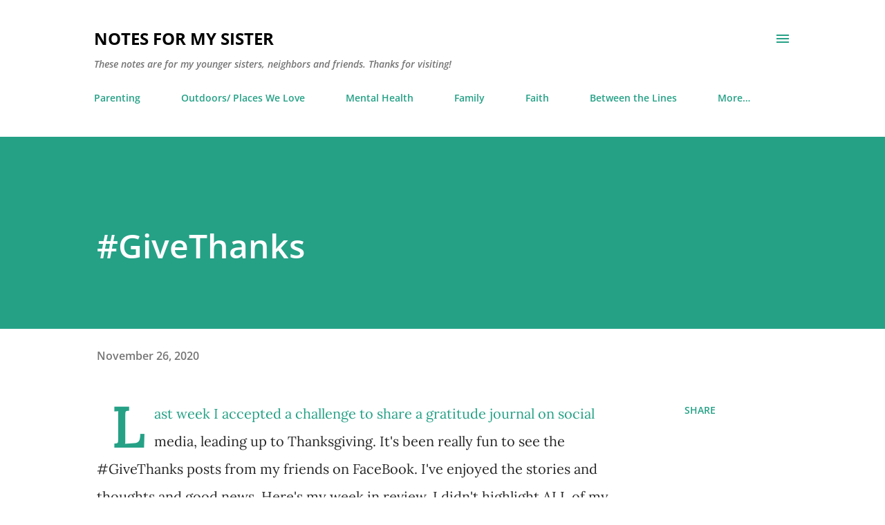

--- FILE ---
content_type: text/html; charset=UTF-8
request_url: http://www.notesformysister.com/2020/11/givethanks.html
body_size: 32442
content:
<!DOCTYPE html>
<html dir='ltr' lang='en'>
<head>
<meta content='width=device-width, initial-scale=1' name='viewport'/>
<title>#GiveThanks</title>
<meta content='text/html; charset=UTF-8' http-equiv='Content-Type'/>
<!-- Chrome, Firefox OS and Opera -->
<meta content='#ffffff' name='theme-color'/>
<!-- Windows Phone -->
<meta content='#ffffff' name='msapplication-navbutton-color'/>
<meta content='blogger' name='generator'/>
<link href='http://www.notesformysister.com/favicon.ico' rel='icon' type='image/x-icon'/>
<link href='http://www.notesformysister.com/2020/11/givethanks.html' rel='canonical'/>
<link rel="alternate" type="application/atom+xml" title="Notes for my sister - Atom" href="http://www.notesformysister.com/feeds/posts/default" />
<link rel="alternate" type="application/rss+xml" title="Notes for my sister - RSS" href="http://www.notesformysister.com/feeds/posts/default?alt=rss" />
<link rel="service.post" type="application/atom+xml" title="Notes for my sister - Atom" href="https://www.blogger.com/feeds/5569491233055054234/posts/default" />

<link rel="alternate" type="application/atom+xml" title="Notes for my sister - Atom" href="http://www.notesformysister.com/feeds/8401186557575664051/comments/default" />
<!--Can't find substitution for tag [blog.ieCssRetrofitLinks]-->
<link href='https://blogger.googleusercontent.com/img/b/R29vZ2xl/AVvXsEiY4vjBVlGjB3s6_XshAm3p1bUBfzwXjIh74FsW8in94zzfXdshKEAqk0gCwFpaCY_lflo-h4QwSFfFQNx-JthyLCof_QTYxIug70XW3AzPJgZFQgDnDZdIXQlFCfOJKr16TbyiNtGRrW7u/s320/Cade%252C+mom%2527s+fav.jpg' rel='image_src'/>
<meta content='http://www.notesformysister.com/2020/11/givethanks.html' property='og:url'/>
<meta content='#GiveThanks' property='og:title'/>
<meta content=' Last week I accepted a challenge to share a gratitude journal on social media, leading up to Thanksgiving. It&#39;s been really fun to see the ...' property='og:description'/>
<meta content='https://blogger.googleusercontent.com/img/b/R29vZ2xl/AVvXsEiY4vjBVlGjB3s6_XshAm3p1bUBfzwXjIh74FsW8in94zzfXdshKEAqk0gCwFpaCY_lflo-h4QwSFfFQNx-JthyLCof_QTYxIug70XW3AzPJgZFQgDnDZdIXQlFCfOJKr16TbyiNtGRrW7u/w1200-h630-p-k-no-nu/Cade%252C+mom%2527s+fav.jpg' property='og:image'/>
<style type='text/css'>@font-face{font-family:'Lora';font-style:normal;font-weight:400;font-display:swap;src:url(//fonts.gstatic.com/s/lora/v37/0QI6MX1D_JOuGQbT0gvTJPa787weuxJMkq1umA.woff2)format('woff2');unicode-range:U+0460-052F,U+1C80-1C8A,U+20B4,U+2DE0-2DFF,U+A640-A69F,U+FE2E-FE2F;}@font-face{font-family:'Lora';font-style:normal;font-weight:400;font-display:swap;src:url(//fonts.gstatic.com/s/lora/v37/0QI6MX1D_JOuGQbT0gvTJPa787weuxJFkq1umA.woff2)format('woff2');unicode-range:U+0301,U+0400-045F,U+0490-0491,U+04B0-04B1,U+2116;}@font-face{font-family:'Lora';font-style:normal;font-weight:400;font-display:swap;src:url(//fonts.gstatic.com/s/lora/v37/0QI6MX1D_JOuGQbT0gvTJPa787weuxI9kq1umA.woff2)format('woff2');unicode-range:U+0302-0303,U+0305,U+0307-0308,U+0310,U+0312,U+0315,U+031A,U+0326-0327,U+032C,U+032F-0330,U+0332-0333,U+0338,U+033A,U+0346,U+034D,U+0391-03A1,U+03A3-03A9,U+03B1-03C9,U+03D1,U+03D5-03D6,U+03F0-03F1,U+03F4-03F5,U+2016-2017,U+2034-2038,U+203C,U+2040,U+2043,U+2047,U+2050,U+2057,U+205F,U+2070-2071,U+2074-208E,U+2090-209C,U+20D0-20DC,U+20E1,U+20E5-20EF,U+2100-2112,U+2114-2115,U+2117-2121,U+2123-214F,U+2190,U+2192,U+2194-21AE,U+21B0-21E5,U+21F1-21F2,U+21F4-2211,U+2213-2214,U+2216-22FF,U+2308-230B,U+2310,U+2319,U+231C-2321,U+2336-237A,U+237C,U+2395,U+239B-23B7,U+23D0,U+23DC-23E1,U+2474-2475,U+25AF,U+25B3,U+25B7,U+25BD,U+25C1,U+25CA,U+25CC,U+25FB,U+266D-266F,U+27C0-27FF,U+2900-2AFF,U+2B0E-2B11,U+2B30-2B4C,U+2BFE,U+3030,U+FF5B,U+FF5D,U+1D400-1D7FF,U+1EE00-1EEFF;}@font-face{font-family:'Lora';font-style:normal;font-weight:400;font-display:swap;src:url(//fonts.gstatic.com/s/lora/v37/0QI6MX1D_JOuGQbT0gvTJPa787weuxIvkq1umA.woff2)format('woff2');unicode-range:U+0001-000C,U+000E-001F,U+007F-009F,U+20DD-20E0,U+20E2-20E4,U+2150-218F,U+2190,U+2192,U+2194-2199,U+21AF,U+21E6-21F0,U+21F3,U+2218-2219,U+2299,U+22C4-22C6,U+2300-243F,U+2440-244A,U+2460-24FF,U+25A0-27BF,U+2800-28FF,U+2921-2922,U+2981,U+29BF,U+29EB,U+2B00-2BFF,U+4DC0-4DFF,U+FFF9-FFFB,U+10140-1018E,U+10190-1019C,U+101A0,U+101D0-101FD,U+102E0-102FB,U+10E60-10E7E,U+1D2C0-1D2D3,U+1D2E0-1D37F,U+1F000-1F0FF,U+1F100-1F1AD,U+1F1E6-1F1FF,U+1F30D-1F30F,U+1F315,U+1F31C,U+1F31E,U+1F320-1F32C,U+1F336,U+1F378,U+1F37D,U+1F382,U+1F393-1F39F,U+1F3A7-1F3A8,U+1F3AC-1F3AF,U+1F3C2,U+1F3C4-1F3C6,U+1F3CA-1F3CE,U+1F3D4-1F3E0,U+1F3ED,U+1F3F1-1F3F3,U+1F3F5-1F3F7,U+1F408,U+1F415,U+1F41F,U+1F426,U+1F43F,U+1F441-1F442,U+1F444,U+1F446-1F449,U+1F44C-1F44E,U+1F453,U+1F46A,U+1F47D,U+1F4A3,U+1F4B0,U+1F4B3,U+1F4B9,U+1F4BB,U+1F4BF,U+1F4C8-1F4CB,U+1F4D6,U+1F4DA,U+1F4DF,U+1F4E3-1F4E6,U+1F4EA-1F4ED,U+1F4F7,U+1F4F9-1F4FB,U+1F4FD-1F4FE,U+1F503,U+1F507-1F50B,U+1F50D,U+1F512-1F513,U+1F53E-1F54A,U+1F54F-1F5FA,U+1F610,U+1F650-1F67F,U+1F687,U+1F68D,U+1F691,U+1F694,U+1F698,U+1F6AD,U+1F6B2,U+1F6B9-1F6BA,U+1F6BC,U+1F6C6-1F6CF,U+1F6D3-1F6D7,U+1F6E0-1F6EA,U+1F6F0-1F6F3,U+1F6F7-1F6FC,U+1F700-1F7FF,U+1F800-1F80B,U+1F810-1F847,U+1F850-1F859,U+1F860-1F887,U+1F890-1F8AD,U+1F8B0-1F8BB,U+1F8C0-1F8C1,U+1F900-1F90B,U+1F93B,U+1F946,U+1F984,U+1F996,U+1F9E9,U+1FA00-1FA6F,U+1FA70-1FA7C,U+1FA80-1FA89,U+1FA8F-1FAC6,U+1FACE-1FADC,U+1FADF-1FAE9,U+1FAF0-1FAF8,U+1FB00-1FBFF;}@font-face{font-family:'Lora';font-style:normal;font-weight:400;font-display:swap;src:url(//fonts.gstatic.com/s/lora/v37/0QI6MX1D_JOuGQbT0gvTJPa787weuxJOkq1umA.woff2)format('woff2');unicode-range:U+0102-0103,U+0110-0111,U+0128-0129,U+0168-0169,U+01A0-01A1,U+01AF-01B0,U+0300-0301,U+0303-0304,U+0308-0309,U+0323,U+0329,U+1EA0-1EF9,U+20AB;}@font-face{font-family:'Lora';font-style:normal;font-weight:400;font-display:swap;src:url(//fonts.gstatic.com/s/lora/v37/0QI6MX1D_JOuGQbT0gvTJPa787weuxJPkq1umA.woff2)format('woff2');unicode-range:U+0100-02BA,U+02BD-02C5,U+02C7-02CC,U+02CE-02D7,U+02DD-02FF,U+0304,U+0308,U+0329,U+1D00-1DBF,U+1E00-1E9F,U+1EF2-1EFF,U+2020,U+20A0-20AB,U+20AD-20C0,U+2113,U+2C60-2C7F,U+A720-A7FF;}@font-face{font-family:'Lora';font-style:normal;font-weight:400;font-display:swap;src:url(//fonts.gstatic.com/s/lora/v37/0QI6MX1D_JOuGQbT0gvTJPa787weuxJBkq0.woff2)format('woff2');unicode-range:U+0000-00FF,U+0131,U+0152-0153,U+02BB-02BC,U+02C6,U+02DA,U+02DC,U+0304,U+0308,U+0329,U+2000-206F,U+20AC,U+2122,U+2191,U+2193,U+2212,U+2215,U+FEFF,U+FFFD;}@font-face{font-family:'Open Sans';font-style:italic;font-weight:600;font-stretch:100%;font-display:swap;src:url(//fonts.gstatic.com/s/opensans/v44/memQYaGs126MiZpBA-UFUIcVXSCEkx2cmqvXlWq8tWZ0Pw86hd0RkxhjWV0ewJER.woff2)format('woff2');unicode-range:U+0460-052F,U+1C80-1C8A,U+20B4,U+2DE0-2DFF,U+A640-A69F,U+FE2E-FE2F;}@font-face{font-family:'Open Sans';font-style:italic;font-weight:600;font-stretch:100%;font-display:swap;src:url(//fonts.gstatic.com/s/opensans/v44/memQYaGs126MiZpBA-UFUIcVXSCEkx2cmqvXlWq8tWZ0Pw86hd0RkxhjWVQewJER.woff2)format('woff2');unicode-range:U+0301,U+0400-045F,U+0490-0491,U+04B0-04B1,U+2116;}@font-face{font-family:'Open Sans';font-style:italic;font-weight:600;font-stretch:100%;font-display:swap;src:url(//fonts.gstatic.com/s/opensans/v44/memQYaGs126MiZpBA-UFUIcVXSCEkx2cmqvXlWq8tWZ0Pw86hd0RkxhjWVwewJER.woff2)format('woff2');unicode-range:U+1F00-1FFF;}@font-face{font-family:'Open Sans';font-style:italic;font-weight:600;font-stretch:100%;font-display:swap;src:url(//fonts.gstatic.com/s/opensans/v44/memQYaGs126MiZpBA-UFUIcVXSCEkx2cmqvXlWq8tWZ0Pw86hd0RkxhjWVMewJER.woff2)format('woff2');unicode-range:U+0370-0377,U+037A-037F,U+0384-038A,U+038C,U+038E-03A1,U+03A3-03FF;}@font-face{font-family:'Open Sans';font-style:italic;font-weight:600;font-stretch:100%;font-display:swap;src:url(//fonts.gstatic.com/s/opensans/v44/memQYaGs126MiZpBA-UFUIcVXSCEkx2cmqvXlWq8tWZ0Pw86hd0RkxhjWVIewJER.woff2)format('woff2');unicode-range:U+0307-0308,U+0590-05FF,U+200C-2010,U+20AA,U+25CC,U+FB1D-FB4F;}@font-face{font-family:'Open Sans';font-style:italic;font-weight:600;font-stretch:100%;font-display:swap;src:url(//fonts.gstatic.com/s/opensans/v44/memQYaGs126MiZpBA-UFUIcVXSCEkx2cmqvXlWq8tWZ0Pw86hd0RkxhjWSwewJER.woff2)format('woff2');unicode-range:U+0302-0303,U+0305,U+0307-0308,U+0310,U+0312,U+0315,U+031A,U+0326-0327,U+032C,U+032F-0330,U+0332-0333,U+0338,U+033A,U+0346,U+034D,U+0391-03A1,U+03A3-03A9,U+03B1-03C9,U+03D1,U+03D5-03D6,U+03F0-03F1,U+03F4-03F5,U+2016-2017,U+2034-2038,U+203C,U+2040,U+2043,U+2047,U+2050,U+2057,U+205F,U+2070-2071,U+2074-208E,U+2090-209C,U+20D0-20DC,U+20E1,U+20E5-20EF,U+2100-2112,U+2114-2115,U+2117-2121,U+2123-214F,U+2190,U+2192,U+2194-21AE,U+21B0-21E5,U+21F1-21F2,U+21F4-2211,U+2213-2214,U+2216-22FF,U+2308-230B,U+2310,U+2319,U+231C-2321,U+2336-237A,U+237C,U+2395,U+239B-23B7,U+23D0,U+23DC-23E1,U+2474-2475,U+25AF,U+25B3,U+25B7,U+25BD,U+25C1,U+25CA,U+25CC,U+25FB,U+266D-266F,U+27C0-27FF,U+2900-2AFF,U+2B0E-2B11,U+2B30-2B4C,U+2BFE,U+3030,U+FF5B,U+FF5D,U+1D400-1D7FF,U+1EE00-1EEFF;}@font-face{font-family:'Open Sans';font-style:italic;font-weight:600;font-stretch:100%;font-display:swap;src:url(//fonts.gstatic.com/s/opensans/v44/memQYaGs126MiZpBA-UFUIcVXSCEkx2cmqvXlWq8tWZ0Pw86hd0RkxhjWT4ewJER.woff2)format('woff2');unicode-range:U+0001-000C,U+000E-001F,U+007F-009F,U+20DD-20E0,U+20E2-20E4,U+2150-218F,U+2190,U+2192,U+2194-2199,U+21AF,U+21E6-21F0,U+21F3,U+2218-2219,U+2299,U+22C4-22C6,U+2300-243F,U+2440-244A,U+2460-24FF,U+25A0-27BF,U+2800-28FF,U+2921-2922,U+2981,U+29BF,U+29EB,U+2B00-2BFF,U+4DC0-4DFF,U+FFF9-FFFB,U+10140-1018E,U+10190-1019C,U+101A0,U+101D0-101FD,U+102E0-102FB,U+10E60-10E7E,U+1D2C0-1D2D3,U+1D2E0-1D37F,U+1F000-1F0FF,U+1F100-1F1AD,U+1F1E6-1F1FF,U+1F30D-1F30F,U+1F315,U+1F31C,U+1F31E,U+1F320-1F32C,U+1F336,U+1F378,U+1F37D,U+1F382,U+1F393-1F39F,U+1F3A7-1F3A8,U+1F3AC-1F3AF,U+1F3C2,U+1F3C4-1F3C6,U+1F3CA-1F3CE,U+1F3D4-1F3E0,U+1F3ED,U+1F3F1-1F3F3,U+1F3F5-1F3F7,U+1F408,U+1F415,U+1F41F,U+1F426,U+1F43F,U+1F441-1F442,U+1F444,U+1F446-1F449,U+1F44C-1F44E,U+1F453,U+1F46A,U+1F47D,U+1F4A3,U+1F4B0,U+1F4B3,U+1F4B9,U+1F4BB,U+1F4BF,U+1F4C8-1F4CB,U+1F4D6,U+1F4DA,U+1F4DF,U+1F4E3-1F4E6,U+1F4EA-1F4ED,U+1F4F7,U+1F4F9-1F4FB,U+1F4FD-1F4FE,U+1F503,U+1F507-1F50B,U+1F50D,U+1F512-1F513,U+1F53E-1F54A,U+1F54F-1F5FA,U+1F610,U+1F650-1F67F,U+1F687,U+1F68D,U+1F691,U+1F694,U+1F698,U+1F6AD,U+1F6B2,U+1F6B9-1F6BA,U+1F6BC,U+1F6C6-1F6CF,U+1F6D3-1F6D7,U+1F6E0-1F6EA,U+1F6F0-1F6F3,U+1F6F7-1F6FC,U+1F700-1F7FF,U+1F800-1F80B,U+1F810-1F847,U+1F850-1F859,U+1F860-1F887,U+1F890-1F8AD,U+1F8B0-1F8BB,U+1F8C0-1F8C1,U+1F900-1F90B,U+1F93B,U+1F946,U+1F984,U+1F996,U+1F9E9,U+1FA00-1FA6F,U+1FA70-1FA7C,U+1FA80-1FA89,U+1FA8F-1FAC6,U+1FACE-1FADC,U+1FADF-1FAE9,U+1FAF0-1FAF8,U+1FB00-1FBFF;}@font-face{font-family:'Open Sans';font-style:italic;font-weight:600;font-stretch:100%;font-display:swap;src:url(//fonts.gstatic.com/s/opensans/v44/memQYaGs126MiZpBA-UFUIcVXSCEkx2cmqvXlWq8tWZ0Pw86hd0RkxhjWV8ewJER.woff2)format('woff2');unicode-range:U+0102-0103,U+0110-0111,U+0128-0129,U+0168-0169,U+01A0-01A1,U+01AF-01B0,U+0300-0301,U+0303-0304,U+0308-0309,U+0323,U+0329,U+1EA0-1EF9,U+20AB;}@font-face{font-family:'Open Sans';font-style:italic;font-weight:600;font-stretch:100%;font-display:swap;src:url(//fonts.gstatic.com/s/opensans/v44/memQYaGs126MiZpBA-UFUIcVXSCEkx2cmqvXlWq8tWZ0Pw86hd0RkxhjWV4ewJER.woff2)format('woff2');unicode-range:U+0100-02BA,U+02BD-02C5,U+02C7-02CC,U+02CE-02D7,U+02DD-02FF,U+0304,U+0308,U+0329,U+1D00-1DBF,U+1E00-1E9F,U+1EF2-1EFF,U+2020,U+20A0-20AB,U+20AD-20C0,U+2113,U+2C60-2C7F,U+A720-A7FF;}@font-face{font-family:'Open Sans';font-style:italic;font-weight:600;font-stretch:100%;font-display:swap;src:url(//fonts.gstatic.com/s/opensans/v44/memQYaGs126MiZpBA-UFUIcVXSCEkx2cmqvXlWq8tWZ0Pw86hd0RkxhjWVAewA.woff2)format('woff2');unicode-range:U+0000-00FF,U+0131,U+0152-0153,U+02BB-02BC,U+02C6,U+02DA,U+02DC,U+0304,U+0308,U+0329,U+2000-206F,U+20AC,U+2122,U+2191,U+2193,U+2212,U+2215,U+FEFF,U+FFFD;}@font-face{font-family:'Open Sans';font-style:normal;font-weight:400;font-stretch:100%;font-display:swap;src:url(//fonts.gstatic.com/s/opensans/v44/memvYaGs126MiZpBA-UvWbX2vVnXBbObj2OVTSKmu1aB.woff2)format('woff2');unicode-range:U+0460-052F,U+1C80-1C8A,U+20B4,U+2DE0-2DFF,U+A640-A69F,U+FE2E-FE2F;}@font-face{font-family:'Open Sans';font-style:normal;font-weight:400;font-stretch:100%;font-display:swap;src:url(//fonts.gstatic.com/s/opensans/v44/memvYaGs126MiZpBA-UvWbX2vVnXBbObj2OVTSumu1aB.woff2)format('woff2');unicode-range:U+0301,U+0400-045F,U+0490-0491,U+04B0-04B1,U+2116;}@font-face{font-family:'Open Sans';font-style:normal;font-weight:400;font-stretch:100%;font-display:swap;src:url(//fonts.gstatic.com/s/opensans/v44/memvYaGs126MiZpBA-UvWbX2vVnXBbObj2OVTSOmu1aB.woff2)format('woff2');unicode-range:U+1F00-1FFF;}@font-face{font-family:'Open Sans';font-style:normal;font-weight:400;font-stretch:100%;font-display:swap;src:url(//fonts.gstatic.com/s/opensans/v44/memvYaGs126MiZpBA-UvWbX2vVnXBbObj2OVTSymu1aB.woff2)format('woff2');unicode-range:U+0370-0377,U+037A-037F,U+0384-038A,U+038C,U+038E-03A1,U+03A3-03FF;}@font-face{font-family:'Open Sans';font-style:normal;font-weight:400;font-stretch:100%;font-display:swap;src:url(//fonts.gstatic.com/s/opensans/v44/memvYaGs126MiZpBA-UvWbX2vVnXBbObj2OVTS2mu1aB.woff2)format('woff2');unicode-range:U+0307-0308,U+0590-05FF,U+200C-2010,U+20AA,U+25CC,U+FB1D-FB4F;}@font-face{font-family:'Open Sans';font-style:normal;font-weight:400;font-stretch:100%;font-display:swap;src:url(//fonts.gstatic.com/s/opensans/v44/memvYaGs126MiZpBA-UvWbX2vVnXBbObj2OVTVOmu1aB.woff2)format('woff2');unicode-range:U+0302-0303,U+0305,U+0307-0308,U+0310,U+0312,U+0315,U+031A,U+0326-0327,U+032C,U+032F-0330,U+0332-0333,U+0338,U+033A,U+0346,U+034D,U+0391-03A1,U+03A3-03A9,U+03B1-03C9,U+03D1,U+03D5-03D6,U+03F0-03F1,U+03F4-03F5,U+2016-2017,U+2034-2038,U+203C,U+2040,U+2043,U+2047,U+2050,U+2057,U+205F,U+2070-2071,U+2074-208E,U+2090-209C,U+20D0-20DC,U+20E1,U+20E5-20EF,U+2100-2112,U+2114-2115,U+2117-2121,U+2123-214F,U+2190,U+2192,U+2194-21AE,U+21B0-21E5,U+21F1-21F2,U+21F4-2211,U+2213-2214,U+2216-22FF,U+2308-230B,U+2310,U+2319,U+231C-2321,U+2336-237A,U+237C,U+2395,U+239B-23B7,U+23D0,U+23DC-23E1,U+2474-2475,U+25AF,U+25B3,U+25B7,U+25BD,U+25C1,U+25CA,U+25CC,U+25FB,U+266D-266F,U+27C0-27FF,U+2900-2AFF,U+2B0E-2B11,U+2B30-2B4C,U+2BFE,U+3030,U+FF5B,U+FF5D,U+1D400-1D7FF,U+1EE00-1EEFF;}@font-face{font-family:'Open Sans';font-style:normal;font-weight:400;font-stretch:100%;font-display:swap;src:url(//fonts.gstatic.com/s/opensans/v44/memvYaGs126MiZpBA-UvWbX2vVnXBbObj2OVTUGmu1aB.woff2)format('woff2');unicode-range:U+0001-000C,U+000E-001F,U+007F-009F,U+20DD-20E0,U+20E2-20E4,U+2150-218F,U+2190,U+2192,U+2194-2199,U+21AF,U+21E6-21F0,U+21F3,U+2218-2219,U+2299,U+22C4-22C6,U+2300-243F,U+2440-244A,U+2460-24FF,U+25A0-27BF,U+2800-28FF,U+2921-2922,U+2981,U+29BF,U+29EB,U+2B00-2BFF,U+4DC0-4DFF,U+FFF9-FFFB,U+10140-1018E,U+10190-1019C,U+101A0,U+101D0-101FD,U+102E0-102FB,U+10E60-10E7E,U+1D2C0-1D2D3,U+1D2E0-1D37F,U+1F000-1F0FF,U+1F100-1F1AD,U+1F1E6-1F1FF,U+1F30D-1F30F,U+1F315,U+1F31C,U+1F31E,U+1F320-1F32C,U+1F336,U+1F378,U+1F37D,U+1F382,U+1F393-1F39F,U+1F3A7-1F3A8,U+1F3AC-1F3AF,U+1F3C2,U+1F3C4-1F3C6,U+1F3CA-1F3CE,U+1F3D4-1F3E0,U+1F3ED,U+1F3F1-1F3F3,U+1F3F5-1F3F7,U+1F408,U+1F415,U+1F41F,U+1F426,U+1F43F,U+1F441-1F442,U+1F444,U+1F446-1F449,U+1F44C-1F44E,U+1F453,U+1F46A,U+1F47D,U+1F4A3,U+1F4B0,U+1F4B3,U+1F4B9,U+1F4BB,U+1F4BF,U+1F4C8-1F4CB,U+1F4D6,U+1F4DA,U+1F4DF,U+1F4E3-1F4E6,U+1F4EA-1F4ED,U+1F4F7,U+1F4F9-1F4FB,U+1F4FD-1F4FE,U+1F503,U+1F507-1F50B,U+1F50D,U+1F512-1F513,U+1F53E-1F54A,U+1F54F-1F5FA,U+1F610,U+1F650-1F67F,U+1F687,U+1F68D,U+1F691,U+1F694,U+1F698,U+1F6AD,U+1F6B2,U+1F6B9-1F6BA,U+1F6BC,U+1F6C6-1F6CF,U+1F6D3-1F6D7,U+1F6E0-1F6EA,U+1F6F0-1F6F3,U+1F6F7-1F6FC,U+1F700-1F7FF,U+1F800-1F80B,U+1F810-1F847,U+1F850-1F859,U+1F860-1F887,U+1F890-1F8AD,U+1F8B0-1F8BB,U+1F8C0-1F8C1,U+1F900-1F90B,U+1F93B,U+1F946,U+1F984,U+1F996,U+1F9E9,U+1FA00-1FA6F,U+1FA70-1FA7C,U+1FA80-1FA89,U+1FA8F-1FAC6,U+1FACE-1FADC,U+1FADF-1FAE9,U+1FAF0-1FAF8,U+1FB00-1FBFF;}@font-face{font-family:'Open Sans';font-style:normal;font-weight:400;font-stretch:100%;font-display:swap;src:url(//fonts.gstatic.com/s/opensans/v44/memvYaGs126MiZpBA-UvWbX2vVnXBbObj2OVTSCmu1aB.woff2)format('woff2');unicode-range:U+0102-0103,U+0110-0111,U+0128-0129,U+0168-0169,U+01A0-01A1,U+01AF-01B0,U+0300-0301,U+0303-0304,U+0308-0309,U+0323,U+0329,U+1EA0-1EF9,U+20AB;}@font-face{font-family:'Open Sans';font-style:normal;font-weight:400;font-stretch:100%;font-display:swap;src:url(//fonts.gstatic.com/s/opensans/v44/memvYaGs126MiZpBA-UvWbX2vVnXBbObj2OVTSGmu1aB.woff2)format('woff2');unicode-range:U+0100-02BA,U+02BD-02C5,U+02C7-02CC,U+02CE-02D7,U+02DD-02FF,U+0304,U+0308,U+0329,U+1D00-1DBF,U+1E00-1E9F,U+1EF2-1EFF,U+2020,U+20A0-20AB,U+20AD-20C0,U+2113,U+2C60-2C7F,U+A720-A7FF;}@font-face{font-family:'Open Sans';font-style:normal;font-weight:400;font-stretch:100%;font-display:swap;src:url(//fonts.gstatic.com/s/opensans/v44/memvYaGs126MiZpBA-UvWbX2vVnXBbObj2OVTS-muw.woff2)format('woff2');unicode-range:U+0000-00FF,U+0131,U+0152-0153,U+02BB-02BC,U+02C6,U+02DA,U+02DC,U+0304,U+0308,U+0329,U+2000-206F,U+20AC,U+2122,U+2191,U+2193,U+2212,U+2215,U+FEFF,U+FFFD;}@font-face{font-family:'Open Sans';font-style:normal;font-weight:600;font-stretch:100%;font-display:swap;src:url(//fonts.gstatic.com/s/opensans/v44/memvYaGs126MiZpBA-UvWbX2vVnXBbObj2OVTSKmu1aB.woff2)format('woff2');unicode-range:U+0460-052F,U+1C80-1C8A,U+20B4,U+2DE0-2DFF,U+A640-A69F,U+FE2E-FE2F;}@font-face{font-family:'Open Sans';font-style:normal;font-weight:600;font-stretch:100%;font-display:swap;src:url(//fonts.gstatic.com/s/opensans/v44/memvYaGs126MiZpBA-UvWbX2vVnXBbObj2OVTSumu1aB.woff2)format('woff2');unicode-range:U+0301,U+0400-045F,U+0490-0491,U+04B0-04B1,U+2116;}@font-face{font-family:'Open Sans';font-style:normal;font-weight:600;font-stretch:100%;font-display:swap;src:url(//fonts.gstatic.com/s/opensans/v44/memvYaGs126MiZpBA-UvWbX2vVnXBbObj2OVTSOmu1aB.woff2)format('woff2');unicode-range:U+1F00-1FFF;}@font-face{font-family:'Open Sans';font-style:normal;font-weight:600;font-stretch:100%;font-display:swap;src:url(//fonts.gstatic.com/s/opensans/v44/memvYaGs126MiZpBA-UvWbX2vVnXBbObj2OVTSymu1aB.woff2)format('woff2');unicode-range:U+0370-0377,U+037A-037F,U+0384-038A,U+038C,U+038E-03A1,U+03A3-03FF;}@font-face{font-family:'Open Sans';font-style:normal;font-weight:600;font-stretch:100%;font-display:swap;src:url(//fonts.gstatic.com/s/opensans/v44/memvYaGs126MiZpBA-UvWbX2vVnXBbObj2OVTS2mu1aB.woff2)format('woff2');unicode-range:U+0307-0308,U+0590-05FF,U+200C-2010,U+20AA,U+25CC,U+FB1D-FB4F;}@font-face{font-family:'Open Sans';font-style:normal;font-weight:600;font-stretch:100%;font-display:swap;src:url(//fonts.gstatic.com/s/opensans/v44/memvYaGs126MiZpBA-UvWbX2vVnXBbObj2OVTVOmu1aB.woff2)format('woff2');unicode-range:U+0302-0303,U+0305,U+0307-0308,U+0310,U+0312,U+0315,U+031A,U+0326-0327,U+032C,U+032F-0330,U+0332-0333,U+0338,U+033A,U+0346,U+034D,U+0391-03A1,U+03A3-03A9,U+03B1-03C9,U+03D1,U+03D5-03D6,U+03F0-03F1,U+03F4-03F5,U+2016-2017,U+2034-2038,U+203C,U+2040,U+2043,U+2047,U+2050,U+2057,U+205F,U+2070-2071,U+2074-208E,U+2090-209C,U+20D0-20DC,U+20E1,U+20E5-20EF,U+2100-2112,U+2114-2115,U+2117-2121,U+2123-214F,U+2190,U+2192,U+2194-21AE,U+21B0-21E5,U+21F1-21F2,U+21F4-2211,U+2213-2214,U+2216-22FF,U+2308-230B,U+2310,U+2319,U+231C-2321,U+2336-237A,U+237C,U+2395,U+239B-23B7,U+23D0,U+23DC-23E1,U+2474-2475,U+25AF,U+25B3,U+25B7,U+25BD,U+25C1,U+25CA,U+25CC,U+25FB,U+266D-266F,U+27C0-27FF,U+2900-2AFF,U+2B0E-2B11,U+2B30-2B4C,U+2BFE,U+3030,U+FF5B,U+FF5D,U+1D400-1D7FF,U+1EE00-1EEFF;}@font-face{font-family:'Open Sans';font-style:normal;font-weight:600;font-stretch:100%;font-display:swap;src:url(//fonts.gstatic.com/s/opensans/v44/memvYaGs126MiZpBA-UvWbX2vVnXBbObj2OVTUGmu1aB.woff2)format('woff2');unicode-range:U+0001-000C,U+000E-001F,U+007F-009F,U+20DD-20E0,U+20E2-20E4,U+2150-218F,U+2190,U+2192,U+2194-2199,U+21AF,U+21E6-21F0,U+21F3,U+2218-2219,U+2299,U+22C4-22C6,U+2300-243F,U+2440-244A,U+2460-24FF,U+25A0-27BF,U+2800-28FF,U+2921-2922,U+2981,U+29BF,U+29EB,U+2B00-2BFF,U+4DC0-4DFF,U+FFF9-FFFB,U+10140-1018E,U+10190-1019C,U+101A0,U+101D0-101FD,U+102E0-102FB,U+10E60-10E7E,U+1D2C0-1D2D3,U+1D2E0-1D37F,U+1F000-1F0FF,U+1F100-1F1AD,U+1F1E6-1F1FF,U+1F30D-1F30F,U+1F315,U+1F31C,U+1F31E,U+1F320-1F32C,U+1F336,U+1F378,U+1F37D,U+1F382,U+1F393-1F39F,U+1F3A7-1F3A8,U+1F3AC-1F3AF,U+1F3C2,U+1F3C4-1F3C6,U+1F3CA-1F3CE,U+1F3D4-1F3E0,U+1F3ED,U+1F3F1-1F3F3,U+1F3F5-1F3F7,U+1F408,U+1F415,U+1F41F,U+1F426,U+1F43F,U+1F441-1F442,U+1F444,U+1F446-1F449,U+1F44C-1F44E,U+1F453,U+1F46A,U+1F47D,U+1F4A3,U+1F4B0,U+1F4B3,U+1F4B9,U+1F4BB,U+1F4BF,U+1F4C8-1F4CB,U+1F4D6,U+1F4DA,U+1F4DF,U+1F4E3-1F4E6,U+1F4EA-1F4ED,U+1F4F7,U+1F4F9-1F4FB,U+1F4FD-1F4FE,U+1F503,U+1F507-1F50B,U+1F50D,U+1F512-1F513,U+1F53E-1F54A,U+1F54F-1F5FA,U+1F610,U+1F650-1F67F,U+1F687,U+1F68D,U+1F691,U+1F694,U+1F698,U+1F6AD,U+1F6B2,U+1F6B9-1F6BA,U+1F6BC,U+1F6C6-1F6CF,U+1F6D3-1F6D7,U+1F6E0-1F6EA,U+1F6F0-1F6F3,U+1F6F7-1F6FC,U+1F700-1F7FF,U+1F800-1F80B,U+1F810-1F847,U+1F850-1F859,U+1F860-1F887,U+1F890-1F8AD,U+1F8B0-1F8BB,U+1F8C0-1F8C1,U+1F900-1F90B,U+1F93B,U+1F946,U+1F984,U+1F996,U+1F9E9,U+1FA00-1FA6F,U+1FA70-1FA7C,U+1FA80-1FA89,U+1FA8F-1FAC6,U+1FACE-1FADC,U+1FADF-1FAE9,U+1FAF0-1FAF8,U+1FB00-1FBFF;}@font-face{font-family:'Open Sans';font-style:normal;font-weight:600;font-stretch:100%;font-display:swap;src:url(//fonts.gstatic.com/s/opensans/v44/memvYaGs126MiZpBA-UvWbX2vVnXBbObj2OVTSCmu1aB.woff2)format('woff2');unicode-range:U+0102-0103,U+0110-0111,U+0128-0129,U+0168-0169,U+01A0-01A1,U+01AF-01B0,U+0300-0301,U+0303-0304,U+0308-0309,U+0323,U+0329,U+1EA0-1EF9,U+20AB;}@font-face{font-family:'Open Sans';font-style:normal;font-weight:600;font-stretch:100%;font-display:swap;src:url(//fonts.gstatic.com/s/opensans/v44/memvYaGs126MiZpBA-UvWbX2vVnXBbObj2OVTSGmu1aB.woff2)format('woff2');unicode-range:U+0100-02BA,U+02BD-02C5,U+02C7-02CC,U+02CE-02D7,U+02DD-02FF,U+0304,U+0308,U+0329,U+1D00-1DBF,U+1E00-1E9F,U+1EF2-1EFF,U+2020,U+20A0-20AB,U+20AD-20C0,U+2113,U+2C60-2C7F,U+A720-A7FF;}@font-face{font-family:'Open Sans';font-style:normal;font-weight:600;font-stretch:100%;font-display:swap;src:url(//fonts.gstatic.com/s/opensans/v44/memvYaGs126MiZpBA-UvWbX2vVnXBbObj2OVTS-muw.woff2)format('woff2');unicode-range:U+0000-00FF,U+0131,U+0152-0153,U+02BB-02BC,U+02C6,U+02DA,U+02DC,U+0304,U+0308,U+0329,U+2000-206F,U+20AC,U+2122,U+2191,U+2193,U+2212,U+2215,U+FEFF,U+FFFD;}@font-face{font-family:'Open Sans';font-style:normal;font-weight:700;font-stretch:100%;font-display:swap;src:url(//fonts.gstatic.com/s/opensans/v44/memvYaGs126MiZpBA-UvWbX2vVnXBbObj2OVTSKmu1aB.woff2)format('woff2');unicode-range:U+0460-052F,U+1C80-1C8A,U+20B4,U+2DE0-2DFF,U+A640-A69F,U+FE2E-FE2F;}@font-face{font-family:'Open Sans';font-style:normal;font-weight:700;font-stretch:100%;font-display:swap;src:url(//fonts.gstatic.com/s/opensans/v44/memvYaGs126MiZpBA-UvWbX2vVnXBbObj2OVTSumu1aB.woff2)format('woff2');unicode-range:U+0301,U+0400-045F,U+0490-0491,U+04B0-04B1,U+2116;}@font-face{font-family:'Open Sans';font-style:normal;font-weight:700;font-stretch:100%;font-display:swap;src:url(//fonts.gstatic.com/s/opensans/v44/memvYaGs126MiZpBA-UvWbX2vVnXBbObj2OVTSOmu1aB.woff2)format('woff2');unicode-range:U+1F00-1FFF;}@font-face{font-family:'Open Sans';font-style:normal;font-weight:700;font-stretch:100%;font-display:swap;src:url(//fonts.gstatic.com/s/opensans/v44/memvYaGs126MiZpBA-UvWbX2vVnXBbObj2OVTSymu1aB.woff2)format('woff2');unicode-range:U+0370-0377,U+037A-037F,U+0384-038A,U+038C,U+038E-03A1,U+03A3-03FF;}@font-face{font-family:'Open Sans';font-style:normal;font-weight:700;font-stretch:100%;font-display:swap;src:url(//fonts.gstatic.com/s/opensans/v44/memvYaGs126MiZpBA-UvWbX2vVnXBbObj2OVTS2mu1aB.woff2)format('woff2');unicode-range:U+0307-0308,U+0590-05FF,U+200C-2010,U+20AA,U+25CC,U+FB1D-FB4F;}@font-face{font-family:'Open Sans';font-style:normal;font-weight:700;font-stretch:100%;font-display:swap;src:url(//fonts.gstatic.com/s/opensans/v44/memvYaGs126MiZpBA-UvWbX2vVnXBbObj2OVTVOmu1aB.woff2)format('woff2');unicode-range:U+0302-0303,U+0305,U+0307-0308,U+0310,U+0312,U+0315,U+031A,U+0326-0327,U+032C,U+032F-0330,U+0332-0333,U+0338,U+033A,U+0346,U+034D,U+0391-03A1,U+03A3-03A9,U+03B1-03C9,U+03D1,U+03D5-03D6,U+03F0-03F1,U+03F4-03F5,U+2016-2017,U+2034-2038,U+203C,U+2040,U+2043,U+2047,U+2050,U+2057,U+205F,U+2070-2071,U+2074-208E,U+2090-209C,U+20D0-20DC,U+20E1,U+20E5-20EF,U+2100-2112,U+2114-2115,U+2117-2121,U+2123-214F,U+2190,U+2192,U+2194-21AE,U+21B0-21E5,U+21F1-21F2,U+21F4-2211,U+2213-2214,U+2216-22FF,U+2308-230B,U+2310,U+2319,U+231C-2321,U+2336-237A,U+237C,U+2395,U+239B-23B7,U+23D0,U+23DC-23E1,U+2474-2475,U+25AF,U+25B3,U+25B7,U+25BD,U+25C1,U+25CA,U+25CC,U+25FB,U+266D-266F,U+27C0-27FF,U+2900-2AFF,U+2B0E-2B11,U+2B30-2B4C,U+2BFE,U+3030,U+FF5B,U+FF5D,U+1D400-1D7FF,U+1EE00-1EEFF;}@font-face{font-family:'Open Sans';font-style:normal;font-weight:700;font-stretch:100%;font-display:swap;src:url(//fonts.gstatic.com/s/opensans/v44/memvYaGs126MiZpBA-UvWbX2vVnXBbObj2OVTUGmu1aB.woff2)format('woff2');unicode-range:U+0001-000C,U+000E-001F,U+007F-009F,U+20DD-20E0,U+20E2-20E4,U+2150-218F,U+2190,U+2192,U+2194-2199,U+21AF,U+21E6-21F0,U+21F3,U+2218-2219,U+2299,U+22C4-22C6,U+2300-243F,U+2440-244A,U+2460-24FF,U+25A0-27BF,U+2800-28FF,U+2921-2922,U+2981,U+29BF,U+29EB,U+2B00-2BFF,U+4DC0-4DFF,U+FFF9-FFFB,U+10140-1018E,U+10190-1019C,U+101A0,U+101D0-101FD,U+102E0-102FB,U+10E60-10E7E,U+1D2C0-1D2D3,U+1D2E0-1D37F,U+1F000-1F0FF,U+1F100-1F1AD,U+1F1E6-1F1FF,U+1F30D-1F30F,U+1F315,U+1F31C,U+1F31E,U+1F320-1F32C,U+1F336,U+1F378,U+1F37D,U+1F382,U+1F393-1F39F,U+1F3A7-1F3A8,U+1F3AC-1F3AF,U+1F3C2,U+1F3C4-1F3C6,U+1F3CA-1F3CE,U+1F3D4-1F3E0,U+1F3ED,U+1F3F1-1F3F3,U+1F3F5-1F3F7,U+1F408,U+1F415,U+1F41F,U+1F426,U+1F43F,U+1F441-1F442,U+1F444,U+1F446-1F449,U+1F44C-1F44E,U+1F453,U+1F46A,U+1F47D,U+1F4A3,U+1F4B0,U+1F4B3,U+1F4B9,U+1F4BB,U+1F4BF,U+1F4C8-1F4CB,U+1F4D6,U+1F4DA,U+1F4DF,U+1F4E3-1F4E6,U+1F4EA-1F4ED,U+1F4F7,U+1F4F9-1F4FB,U+1F4FD-1F4FE,U+1F503,U+1F507-1F50B,U+1F50D,U+1F512-1F513,U+1F53E-1F54A,U+1F54F-1F5FA,U+1F610,U+1F650-1F67F,U+1F687,U+1F68D,U+1F691,U+1F694,U+1F698,U+1F6AD,U+1F6B2,U+1F6B9-1F6BA,U+1F6BC,U+1F6C6-1F6CF,U+1F6D3-1F6D7,U+1F6E0-1F6EA,U+1F6F0-1F6F3,U+1F6F7-1F6FC,U+1F700-1F7FF,U+1F800-1F80B,U+1F810-1F847,U+1F850-1F859,U+1F860-1F887,U+1F890-1F8AD,U+1F8B0-1F8BB,U+1F8C0-1F8C1,U+1F900-1F90B,U+1F93B,U+1F946,U+1F984,U+1F996,U+1F9E9,U+1FA00-1FA6F,U+1FA70-1FA7C,U+1FA80-1FA89,U+1FA8F-1FAC6,U+1FACE-1FADC,U+1FADF-1FAE9,U+1FAF0-1FAF8,U+1FB00-1FBFF;}@font-face{font-family:'Open Sans';font-style:normal;font-weight:700;font-stretch:100%;font-display:swap;src:url(//fonts.gstatic.com/s/opensans/v44/memvYaGs126MiZpBA-UvWbX2vVnXBbObj2OVTSCmu1aB.woff2)format('woff2');unicode-range:U+0102-0103,U+0110-0111,U+0128-0129,U+0168-0169,U+01A0-01A1,U+01AF-01B0,U+0300-0301,U+0303-0304,U+0308-0309,U+0323,U+0329,U+1EA0-1EF9,U+20AB;}@font-face{font-family:'Open Sans';font-style:normal;font-weight:700;font-stretch:100%;font-display:swap;src:url(//fonts.gstatic.com/s/opensans/v44/memvYaGs126MiZpBA-UvWbX2vVnXBbObj2OVTSGmu1aB.woff2)format('woff2');unicode-range:U+0100-02BA,U+02BD-02C5,U+02C7-02CC,U+02CE-02D7,U+02DD-02FF,U+0304,U+0308,U+0329,U+1D00-1DBF,U+1E00-1E9F,U+1EF2-1EFF,U+2020,U+20A0-20AB,U+20AD-20C0,U+2113,U+2C60-2C7F,U+A720-A7FF;}@font-face{font-family:'Open Sans';font-style:normal;font-weight:700;font-stretch:100%;font-display:swap;src:url(//fonts.gstatic.com/s/opensans/v44/memvYaGs126MiZpBA-UvWbX2vVnXBbObj2OVTS-muw.woff2)format('woff2');unicode-range:U+0000-00FF,U+0131,U+0152-0153,U+02BB-02BC,U+02C6,U+02DA,U+02DC,U+0304,U+0308,U+0329,U+2000-206F,U+20AC,U+2122,U+2191,U+2193,U+2212,U+2215,U+FEFF,U+FFFD;}</style>
<style id='page-skin-1' type='text/css'><!--
/*! normalize.css v3.0.1 | MIT License | git.io/normalize */html{font-family:sans-serif;-ms-text-size-adjust:100%;-webkit-text-size-adjust:100%}body{margin:0}article,aside,details,figcaption,figure,footer,header,hgroup,main,nav,section,summary{display:block}audio,canvas,progress,video{display:inline-block;vertical-align:baseline}audio:not([controls]){display:none;height:0}[hidden],template{display:none}a{background:transparent}a:active,a:hover{outline:0}abbr[title]{border-bottom:1px dotted}b,strong{font-weight:bold}dfn{font-style:italic}h1{font-size:2em;margin:.67em 0}mark{background:#ff0;color:#000}small{font-size:80%}sub,sup{font-size:75%;line-height:0;position:relative;vertical-align:baseline}sup{top:-0.5em}sub{bottom:-0.25em}img{border:0}svg:not(:root){overflow:hidden}figure{margin:1em 40px}hr{-moz-box-sizing:content-box;box-sizing:content-box;height:0}pre{overflow:auto}code,kbd,pre,samp{font-family:monospace,monospace;font-size:1em}button,input,optgroup,select,textarea{color:inherit;font:inherit;margin:0}button{overflow:visible}button,select{text-transform:none}button,html input[type="button"],input[type="reset"],input[type="submit"]{-webkit-appearance:button;cursor:pointer}button[disabled],html input[disabled]{cursor:default}button::-moz-focus-inner,input::-moz-focus-inner{border:0;padding:0}input{line-height:normal}input[type="checkbox"],input[type="radio"]{box-sizing:border-box;padding:0}input[type="number"]::-webkit-inner-spin-button,input[type="number"]::-webkit-outer-spin-button{height:auto}input[type="search"]{-webkit-appearance:textfield;-moz-box-sizing:content-box;-webkit-box-sizing:content-box;box-sizing:content-box}input[type="search"]::-webkit-search-cancel-button,input[type="search"]::-webkit-search-decoration{-webkit-appearance:none}fieldset{border:1px solid #c0c0c0;margin:0 2px;padding:.35em .625em .75em}legend{border:0;padding:0}textarea{overflow:auto}optgroup{font-weight:bold}table{border-collapse:collapse;border-spacing:0}td,th{padding:0}
body{
overflow-wrap:break-word;
word-break:break-word;
word-wrap:break-word
}
.hidden{
display:none
}
.invisible{
visibility:hidden
}
.container::after,.float-container::after{
clear:both;
content:"";
display:table
}
.clearboth{
clear:both
}
#comments .comment .comment-actions,.subscribe-popup .FollowByEmail .follow-by-email-submit,.widget.Profile .profile-link{
background:0 0;
border:0;
box-shadow:none;
color:#25a186;
cursor:pointer;
font-size:14px;
font-weight:700;
outline:0;
text-decoration:none;
text-transform:uppercase;
width:auto
}
.dim-overlay{
background-color:rgba(0,0,0,.54);
height:100vh;
left:0;
position:fixed;
top:0;
width:100%
}
#sharing-dim-overlay{
background-color:transparent
}
input::-ms-clear{
display:none
}
.blogger-logo,.svg-icon-24.blogger-logo{
fill:#ff9800;
opacity:1
}
.loading-spinner-large{
-webkit-animation:mspin-rotate 1.568s infinite linear;
animation:mspin-rotate 1.568s infinite linear;
height:48px;
overflow:hidden;
position:absolute;
width:48px;
z-index:200
}
.loading-spinner-large>div{
-webkit-animation:mspin-revrot 5332ms infinite steps(4);
animation:mspin-revrot 5332ms infinite steps(4)
}
.loading-spinner-large>div>div{
-webkit-animation:mspin-singlecolor-large-film 1333ms infinite steps(81);
animation:mspin-singlecolor-large-film 1333ms infinite steps(81);
background-size:100%;
height:48px;
width:3888px
}
.mspin-black-large>div>div,.mspin-grey_54-large>div>div{
background-image:url(https://www.blogblog.com/indie/mspin_black_large.svg)
}
.mspin-white-large>div>div{
background-image:url(https://www.blogblog.com/indie/mspin_white_large.svg)
}
.mspin-grey_54-large{
opacity:.54
}
@-webkit-keyframes mspin-singlecolor-large-film{
from{
-webkit-transform:translateX(0);
transform:translateX(0)
}
to{
-webkit-transform:translateX(-3888px);
transform:translateX(-3888px)
}
}
@keyframes mspin-singlecolor-large-film{
from{
-webkit-transform:translateX(0);
transform:translateX(0)
}
to{
-webkit-transform:translateX(-3888px);
transform:translateX(-3888px)
}
}
@-webkit-keyframes mspin-rotate{
from{
-webkit-transform:rotate(0);
transform:rotate(0)
}
to{
-webkit-transform:rotate(360deg);
transform:rotate(360deg)
}
}
@keyframes mspin-rotate{
from{
-webkit-transform:rotate(0);
transform:rotate(0)
}
to{
-webkit-transform:rotate(360deg);
transform:rotate(360deg)
}
}
@-webkit-keyframes mspin-revrot{
from{
-webkit-transform:rotate(0);
transform:rotate(0)
}
to{
-webkit-transform:rotate(-360deg);
transform:rotate(-360deg)
}
}
@keyframes mspin-revrot{
from{
-webkit-transform:rotate(0);
transform:rotate(0)
}
to{
-webkit-transform:rotate(-360deg);
transform:rotate(-360deg)
}
}
.skip-navigation{
background-color:#fff;
box-sizing:border-box;
color:#000;
display:block;
height:0;
left:0;
line-height:50px;
overflow:hidden;
padding-top:0;
position:fixed;
text-align:center;
top:0;
-webkit-transition:box-shadow .3s,height .3s,padding-top .3s;
transition:box-shadow .3s,height .3s,padding-top .3s;
width:100%;
z-index:900
}
.skip-navigation:focus{
box-shadow:0 4px 5px 0 rgba(0,0,0,.14),0 1px 10px 0 rgba(0,0,0,.12),0 2px 4px -1px rgba(0,0,0,.2);
height:50px
}
#main{
outline:0
}
.main-heading{
position:absolute;
clip:rect(1px,1px,1px,1px);
padding:0;
border:0;
height:1px;
width:1px;
overflow:hidden
}
.Attribution{
margin-top:1em;
text-align:center
}
.Attribution .blogger img,.Attribution .blogger svg{
vertical-align:bottom
}
.Attribution .blogger img{
margin-right:.5em
}
.Attribution div{
line-height:24px;
margin-top:.5em
}
.Attribution .copyright,.Attribution .image-attribution{
font-size:.7em;
margin-top:1.5em
}
.BLOG_mobile_video_class{
display:none
}
.bg-photo{
background-attachment:scroll!important
}
body .CSS_LIGHTBOX{
z-index:900
}
.extendable .show-less,.extendable .show-more{
border-color:#25a186;
color:#25a186;
margin-top:8px
}
.extendable .show-less.hidden,.extendable .show-more.hidden{
display:none
}
.inline-ad{
display:none;
max-width:100%;
overflow:hidden
}
.adsbygoogle{
display:block
}
#cookieChoiceInfo{
bottom:0;
top:auto
}
iframe.b-hbp-video{
border:0
}
.post-body img{
max-width:100%
}
.post-body iframe{
max-width:100%
}
.post-body a[imageanchor="1"]{
display:inline-block
}
.byline{
margin-right:1em
}
.byline:last-child{
margin-right:0
}
.link-copied-dialog{
max-width:520px;
outline:0
}
.link-copied-dialog .modal-dialog-buttons{
margin-top:8px
}
.link-copied-dialog .goog-buttonset-default{
background:0 0;
border:0
}
.link-copied-dialog .goog-buttonset-default:focus{
outline:0
}
.paging-control-container{
margin-bottom:16px
}
.paging-control-container .paging-control{
display:inline-block
}
.paging-control-container .comment-range-text::after,.paging-control-container .paging-control{
color:#25a186
}
.paging-control-container .comment-range-text,.paging-control-container .paging-control{
margin-right:8px
}
.paging-control-container .comment-range-text::after,.paging-control-container .paging-control::after{
content:"\b7";
cursor:default;
padding-left:8px;
pointer-events:none
}
.paging-control-container .comment-range-text:last-child::after,.paging-control-container .paging-control:last-child::after{
content:none
}
.byline.reactions iframe{
height:20px
}
.b-notification{
color:#000;
background-color:#fff;
border-bottom:solid 1px #000;
box-sizing:border-box;
padding:16px 32px;
text-align:center
}
.b-notification.visible{
-webkit-transition:margin-top .3s cubic-bezier(.4,0,.2,1);
transition:margin-top .3s cubic-bezier(.4,0,.2,1)
}
.b-notification.invisible{
position:absolute
}
.b-notification-close{
position:absolute;
right:8px;
top:8px
}
.no-posts-message{
line-height:40px;
text-align:center
}
@media screen and (max-width:968px){
body.item-view .post-body a[imageanchor="1"][style*="float: left;"],body.item-view .post-body a[imageanchor="1"][style*="float: right;"]{
float:none!important;
clear:none!important
}
body.item-view .post-body a[imageanchor="1"] img{
display:block;
height:auto;
margin:0 auto
}
body.item-view .post-body>.separator:first-child>a[imageanchor="1"]:first-child{
margin-top:20px
}
.post-body a[imageanchor]{
display:block
}
body.item-view .post-body a[imageanchor="1"]{
margin-left:0!important;
margin-right:0!important
}
body.item-view .post-body a[imageanchor="1"]+a[imageanchor="1"]{
margin-top:16px
}
}
.item-control{
display:none
}
#comments{
border-top:1px dashed rgba(0,0,0,.54);
margin-top:20px;
padding:20px
}
#comments .comment-thread ol{
margin:0;
padding-left:0;
padding-left:0
}
#comments .comment .comment-replybox-single,#comments .comment-thread .comment-replies{
margin-left:60px
}
#comments .comment-thread .thread-count{
display:none
}
#comments .comment{
list-style-type:none;
padding:0 0 30px;
position:relative
}
#comments .comment .comment{
padding-bottom:8px
}
.comment .avatar-image-container{
position:absolute
}
.comment .avatar-image-container img{
border-radius:50%
}
.avatar-image-container svg,.comment .avatar-image-container .avatar-icon{
border-radius:50%;
border:solid 1px #25a186;
box-sizing:border-box;
fill:#25a186;
height:35px;
margin:0;
padding:7px;
width:35px
}
.comment .comment-block{
margin-top:10px;
margin-left:60px;
padding-bottom:0
}
#comments .comment-author-header-wrapper{
margin-left:40px
}
#comments .comment .thread-expanded .comment-block{
padding-bottom:20px
}
#comments .comment .comment-header .user,#comments .comment .comment-header .user a{
color:#292929;
font-style:normal;
font-weight:700
}
#comments .comment .comment-actions{
bottom:0;
margin-bottom:15px;
position:absolute
}
#comments .comment .comment-actions>*{
margin-right:8px
}
#comments .comment .comment-header .datetime{
bottom:0;
color:rgba(0,0,0,0.54);
display:inline-block;
font-size:13px;
font-style:italic;
margin-left:8px
}
#comments .comment .comment-footer .comment-timestamp a,#comments .comment .comment-header .datetime a{
color:rgba(0,0,0,0.54)
}
#comments .comment .comment-content,.comment .comment-body{
margin-top:12px;
word-break:break-word
}
.comment-body{
margin-bottom:12px
}
#comments.embed[data-num-comments="0"]{
border:0;
margin-top:0;
padding-top:0
}
#comments.embed[data-num-comments="0"] #comment-post-message,#comments.embed[data-num-comments="0"] div.comment-form>p,#comments.embed[data-num-comments="0"] p.comment-footer{
display:none
}
#comment-editor-src{
display:none
}
.comments .comments-content .loadmore.loaded{
max-height:0;
opacity:0;
overflow:hidden
}
.extendable .remaining-items{
height:0;
overflow:hidden;
-webkit-transition:height .3s cubic-bezier(.4,0,.2,1);
transition:height .3s cubic-bezier(.4,0,.2,1)
}
.extendable .remaining-items.expanded{
height:auto
}
.svg-icon-24,.svg-icon-24-button{
cursor:pointer;
height:24px;
width:24px;
min-width:24px
}
.touch-icon{
margin:-12px;
padding:12px
}
.touch-icon:active,.touch-icon:focus{
background-color:rgba(153,153,153,.4);
border-radius:50%
}
svg:not(:root).touch-icon{
overflow:visible
}
html[dir=rtl] .rtl-reversible-icon{
-webkit-transform:scaleX(-1);
-ms-transform:scaleX(-1);
transform:scaleX(-1)
}
.svg-icon-24-button,.touch-icon-button{
background:0 0;
border:0;
margin:0;
outline:0;
padding:0
}
.touch-icon-button .touch-icon:active,.touch-icon-button .touch-icon:focus{
background-color:transparent
}
.touch-icon-button:active .touch-icon,.touch-icon-button:focus .touch-icon{
background-color:rgba(153,153,153,.4);
border-radius:50%
}
.Profile .default-avatar-wrapper .avatar-icon{
border-radius:50%;
border:solid 1px #000000;
box-sizing:border-box;
fill:#000000;
margin:0
}
.Profile .individual .default-avatar-wrapper .avatar-icon{
padding:25px
}
.Profile .individual .avatar-icon,.Profile .individual .profile-img{
height:120px;
width:120px
}
.Profile .team .default-avatar-wrapper .avatar-icon{
padding:8px
}
.Profile .team .avatar-icon,.Profile .team .default-avatar-wrapper,.Profile .team .profile-img{
height:40px;
width:40px
}
.snippet-container{
margin:0;
position:relative;
overflow:hidden
}
.snippet-fade{
bottom:0;
box-sizing:border-box;
position:absolute;
width:96px
}
.snippet-fade{
right:0
}
.snippet-fade:after{
content:"\2026"
}
.snippet-fade:after{
float:right
}
.post-bottom{
-webkit-box-align:center;
-webkit-align-items:center;
-ms-flex-align:center;
align-items:center;
display:-webkit-box;
display:-webkit-flex;
display:-ms-flexbox;
display:flex;
-webkit-flex-wrap:wrap;
-ms-flex-wrap:wrap;
flex-wrap:wrap
}
.post-footer{
-webkit-box-flex:1;
-webkit-flex:1 1 auto;
-ms-flex:1 1 auto;
flex:1 1 auto;
-webkit-flex-wrap:wrap;
-ms-flex-wrap:wrap;
flex-wrap:wrap;
-webkit-box-ordinal-group:2;
-webkit-order:1;
-ms-flex-order:1;
order:1
}
.post-footer>*{
-webkit-box-flex:0;
-webkit-flex:0 1 auto;
-ms-flex:0 1 auto;
flex:0 1 auto
}
.post-footer .byline:last-child{
margin-right:1em
}
.jump-link{
-webkit-box-flex:0;
-webkit-flex:0 0 auto;
-ms-flex:0 0 auto;
flex:0 0 auto;
-webkit-box-ordinal-group:3;
-webkit-order:2;
-ms-flex-order:2;
order:2
}
.centered-top-container.sticky{
left:0;
position:fixed;
right:0;
top:0;
width:auto;
z-index:8;
-webkit-transition-property:opacity,-webkit-transform;
transition-property:opacity,-webkit-transform;
transition-property:transform,opacity;
transition-property:transform,opacity,-webkit-transform;
-webkit-transition-duration:.2s;
transition-duration:.2s;
-webkit-transition-timing-function:cubic-bezier(.4,0,.2,1);
transition-timing-function:cubic-bezier(.4,0,.2,1)
}
.centered-top-placeholder{
display:none
}
.collapsed-header .centered-top-placeholder{
display:block
}
.centered-top-container .Header .replaced h1,.centered-top-placeholder .Header .replaced h1{
display:none
}
.centered-top-container.sticky .Header .replaced h1{
display:block
}
.centered-top-container.sticky .Header .header-widget{
background:0 0
}
.centered-top-container.sticky .Header .header-image-wrapper{
display:none
}
.centered-top-container img,.centered-top-placeholder img{
max-width:100%
}
.collapsible{
-webkit-transition:height .3s cubic-bezier(.4,0,.2,1);
transition:height .3s cubic-bezier(.4,0,.2,1)
}
.collapsible,.collapsible>summary{
display:block;
overflow:hidden
}
.collapsible>:not(summary){
display:none
}
.collapsible[open]>:not(summary){
display:block
}
.collapsible:focus,.collapsible>summary:focus{
outline:0
}
.collapsible>summary{
cursor:pointer;
display:block;
padding:0
}
.collapsible:focus>summary,.collapsible>summary:focus{
background-color:transparent
}
.collapsible>summary::-webkit-details-marker{
display:none
}
.collapsible-title{
-webkit-box-align:center;
-webkit-align-items:center;
-ms-flex-align:center;
align-items:center;
display:-webkit-box;
display:-webkit-flex;
display:-ms-flexbox;
display:flex
}
.collapsible-title .title{
-webkit-box-flex:1;
-webkit-flex:1 1 auto;
-ms-flex:1 1 auto;
flex:1 1 auto;
-webkit-box-ordinal-group:1;
-webkit-order:0;
-ms-flex-order:0;
order:0;
overflow:hidden;
text-overflow:ellipsis;
white-space:nowrap
}
.collapsible-title .chevron-down,.collapsible[open] .collapsible-title .chevron-up{
display:block
}
.collapsible-title .chevron-up,.collapsible[open] .collapsible-title .chevron-down{
display:none
}
.overflowable-container{
max-height:48px;
overflow:hidden;
position:relative
}
.overflow-button{
cursor:pointer
}
#overflowable-dim-overlay{
background:0 0
}
.overflow-popup{
box-shadow:0 2px 2px 0 rgba(0,0,0,.14),0 3px 1px -2px rgba(0,0,0,.2),0 1px 5px 0 rgba(0,0,0,.12);
background-color:#ffffff;
left:0;
max-width:calc(100% - 32px);
position:absolute;
top:0;
visibility:hidden;
z-index:101
}
.overflow-popup ul{
list-style:none
}
.overflow-popup .tabs li,.overflow-popup li{
display:block;
height:auto
}
.overflow-popup .tabs li{
padding-left:0;
padding-right:0
}
.overflow-button.hidden,.overflow-popup .tabs li.hidden,.overflow-popup li.hidden{
display:none
}
.ripple{
position:relative
}
.ripple>*{
z-index:1
}
.splash-wrapper{
bottom:0;
left:0;
overflow:hidden;
pointer-events:none;
position:absolute;
right:0;
top:0;
z-index:0
}
.splash{
background:#ccc;
border-radius:100%;
display:block;
opacity:.6;
position:absolute;
-webkit-transform:scale(0);
-ms-transform:scale(0);
transform:scale(0)
}
.splash.animate{
-webkit-animation:ripple-effect .4s linear;
animation:ripple-effect .4s linear
}
@-webkit-keyframes ripple-effect{
100%{
opacity:0;
-webkit-transform:scale(2.5);
transform:scale(2.5)
}
}
@keyframes ripple-effect{
100%{
opacity:0;
-webkit-transform:scale(2.5);
transform:scale(2.5)
}
}
.search{
display:-webkit-box;
display:-webkit-flex;
display:-ms-flexbox;
display:flex;
line-height:24px;
width:24px
}
.search.focused{
width:100%
}
.search.focused .section{
width:100%
}
.search form{
z-index:101
}
.search h3{
display:none
}
.search form{
display:-webkit-box;
display:-webkit-flex;
display:-ms-flexbox;
display:flex;
-webkit-box-flex:1;
-webkit-flex:1 0 0;
-ms-flex:1 0 0px;
flex:1 0 0;
border-bottom:solid 1px transparent;
padding-bottom:8px
}
.search form>*{
display:none
}
.search.focused form>*{
display:block
}
.search .search-input label{
display:none
}
.centered-top-placeholder.cloned .search form{
z-index:30
}
.search.focused form{
border-color:#292929;
position:relative;
width:auto
}
.collapsed-header .centered-top-container .search.focused form{
border-bottom-color:transparent
}
.search-expand{
-webkit-box-flex:0;
-webkit-flex:0 0 auto;
-ms-flex:0 0 auto;
flex:0 0 auto
}
.search-expand-text{
display:none
}
.search-close{
display:inline;
vertical-align:middle
}
.search-input{
-webkit-box-flex:1;
-webkit-flex:1 0 1px;
-ms-flex:1 0 1px;
flex:1 0 1px
}
.search-input input{
background:0 0;
border:0;
box-sizing:border-box;
color:#292929;
display:inline-block;
outline:0;
width:calc(100% - 48px)
}
.search-input input.no-cursor{
color:transparent;
text-shadow:0 0 0 #292929
}
.collapsed-header .centered-top-container .search-action,.collapsed-header .centered-top-container .search-input input{
color:#292929
}
.collapsed-header .centered-top-container .search-input input.no-cursor{
color:transparent;
text-shadow:0 0 0 #292929
}
.collapsed-header .centered-top-container .search-input input.no-cursor:focus,.search-input input.no-cursor:focus{
outline:0
}
.search-focused>*{
visibility:hidden
}
.search-focused .search,.search-focused .search-icon{
visibility:visible
}
.search.focused .search-action{
display:block
}
.search.focused .search-action:disabled{
opacity:.3
}
.sidebar-container{
background-color:#f7f7f7;
max-width:320px;
overflow-y:auto;
-webkit-transition-property:-webkit-transform;
transition-property:-webkit-transform;
transition-property:transform;
transition-property:transform,-webkit-transform;
-webkit-transition-duration:.3s;
transition-duration:.3s;
-webkit-transition-timing-function:cubic-bezier(0,0,.2,1);
transition-timing-function:cubic-bezier(0,0,.2,1);
width:320px;
z-index:101;
-webkit-overflow-scrolling:touch
}
.sidebar-container .navigation{
line-height:0;
padding:16px
}
.sidebar-container .sidebar-back{
cursor:pointer
}
.sidebar-container .widget{
background:0 0;
margin:0 16px;
padding:16px 0
}
.sidebar-container .widget .title{
color:#000000;
margin:0
}
.sidebar-container .widget ul{
list-style:none;
margin:0;
padding:0
}
.sidebar-container .widget ul ul{
margin-left:1em
}
.sidebar-container .widget li{
font-size:16px;
line-height:normal
}
.sidebar-container .widget+.widget{
border-top:1px dashed #000000
}
.BlogArchive li{
margin:16px 0
}
.BlogArchive li:last-child{
margin-bottom:0
}
.Label li a{
display:inline-block
}
.BlogArchive .post-count,.Label .label-count{
float:right;
margin-left:.25em
}
.BlogArchive .post-count::before,.Label .label-count::before{
content:"("
}
.BlogArchive .post-count::after,.Label .label-count::after{
content:")"
}
.widget.Translate .skiptranslate>div{
display:block!important
}
.widget.Profile .profile-link{
display:-webkit-box;
display:-webkit-flex;
display:-ms-flexbox;
display:flex
}
.widget.Profile .team-member .default-avatar-wrapper,.widget.Profile .team-member .profile-img{
-webkit-box-flex:0;
-webkit-flex:0 0 auto;
-ms-flex:0 0 auto;
flex:0 0 auto;
margin-right:1em
}
.widget.Profile .individual .profile-link{
-webkit-box-orient:vertical;
-webkit-box-direction:normal;
-webkit-flex-direction:column;
-ms-flex-direction:column;
flex-direction:column
}
.widget.Profile .team .profile-link .profile-name{
-webkit-align-self:center;
-ms-flex-item-align:center;
align-self:center;
display:block;
-webkit-box-flex:1;
-webkit-flex:1 1 auto;
-ms-flex:1 1 auto;
flex:1 1 auto
}
.dim-overlay{
background-color:rgba(0,0,0,.54);
z-index:100
}
body.sidebar-visible{
overflow-y:hidden
}
@media screen and (max-width:1619px){
.sidebar-container{
bottom:0;
position:fixed;
top:0;
left:auto;
right:0
}
.sidebar-container.sidebar-invisible{
-webkit-transition-timing-function:cubic-bezier(.4,0,.6,1);
transition-timing-function:cubic-bezier(.4,0,.6,1);
-webkit-transform:translateX(320px);
-ms-transform:translateX(320px);
transform:translateX(320px)
}
}
.dialog{
box-shadow:0 2px 2px 0 rgba(0,0,0,.14),0 3px 1px -2px rgba(0,0,0,.2),0 1px 5px 0 rgba(0,0,0,.12);
background:#ffffff;
box-sizing:border-box;
color:#292929;
padding:30px;
position:fixed;
text-align:center;
width:calc(100% - 24px);
z-index:101
}
.dialog input[type=email],.dialog input[type=text]{
background-color:transparent;
border:0;
border-bottom:solid 1px rgba(41,41,41,.12);
color:#292929;
display:block;
font-family:Lora, serif;
font-size:16px;
line-height:24px;
margin:auto;
padding-bottom:7px;
outline:0;
text-align:center;
width:100%
}
.dialog input[type=email]::-webkit-input-placeholder,.dialog input[type=text]::-webkit-input-placeholder{
color:#292929
}
.dialog input[type=email]::-moz-placeholder,.dialog input[type=text]::-moz-placeholder{
color:#292929
}
.dialog input[type=email]:-ms-input-placeholder,.dialog input[type=text]:-ms-input-placeholder{
color:#292929
}
.dialog input[type=email]::-ms-input-placeholder,.dialog input[type=text]::-ms-input-placeholder{
color:#292929
}
.dialog input[type=email]::placeholder,.dialog input[type=text]::placeholder{
color:#292929
}
.dialog input[type=email]:focus,.dialog input[type=text]:focus{
border-bottom:solid 2px #25a186;
padding-bottom:6px
}
.dialog input.no-cursor{
color:transparent;
text-shadow:0 0 0 #292929
}
.dialog input.no-cursor:focus{
outline:0
}
.dialog input.no-cursor:focus{
outline:0
}
.dialog input[type=submit]{
font-family:Lora, serif
}
.dialog .goog-buttonset-default{
color:#25a186
}
.subscribe-popup{
max-width:364px
}
.subscribe-popup h3{
color:#ffffff;
font-size:1.8em;
margin-top:0
}
.subscribe-popup .FollowByEmail h3{
display:none
}
.subscribe-popup .FollowByEmail .follow-by-email-submit{
color:#25a186;
display:inline-block;
margin:0 auto;
margin-top:24px;
width:auto;
white-space:normal
}
.subscribe-popup .FollowByEmail .follow-by-email-submit:disabled{
cursor:default;
opacity:.3
}
@media (max-width:800px){
.blog-name div.widget.Subscribe{
margin-bottom:16px
}
body.item-view .blog-name div.widget.Subscribe{
margin:8px auto 16px auto;
width:100%
}
}
body#layout .bg-photo,body#layout .bg-photo-overlay{
display:none
}
body#layout .page_body{
padding:0;
position:relative;
top:0
}
body#layout .page{
display:inline-block;
left:inherit;
position:relative;
vertical-align:top;
width:540px
}
body#layout .centered{
max-width:954px
}
body#layout .navigation{
display:none
}
body#layout .sidebar-container{
display:inline-block;
width:40%
}
body#layout .hamburger-menu,body#layout .search{
display:none
}
.widget.Sharing .sharing-button{
display:none
}
.widget.Sharing .sharing-buttons li{
padding:0
}
.widget.Sharing .sharing-buttons li span{
display:none
}
.post-share-buttons{
position:relative
}
.centered-bottom .share-buttons .svg-icon-24,.share-buttons .svg-icon-24{
fill:#25a186
}
.sharing-open.touch-icon-button:active .touch-icon,.sharing-open.touch-icon-button:focus .touch-icon{
background-color:transparent
}
.share-buttons{
background-color:#ffffff;
border-radius:2px;
box-shadow:0 2px 2px 0 rgba(0,0,0,.14),0 3px 1px -2px rgba(0,0,0,.2),0 1px 5px 0 rgba(0,0,0,.12);
color:#25a186;
list-style:none;
margin:0;
padding:8px 0;
position:absolute;
top:-11px;
min-width:200px;
z-index:101
}
.share-buttons.hidden{
display:none
}
.sharing-button{
background:0 0;
border:0;
margin:0;
outline:0;
padding:0;
cursor:pointer
}
.share-buttons li{
margin:0;
height:48px
}
.share-buttons li:last-child{
margin-bottom:0
}
.share-buttons li .sharing-platform-button{
box-sizing:border-box;
cursor:pointer;
display:block;
height:100%;
margin-bottom:0;
padding:0 16px;
position:relative;
width:100%
}
.share-buttons li .sharing-platform-button:focus,.share-buttons li .sharing-platform-button:hover{
background-color:rgba(128,128,128,.1);
outline:0
}
.share-buttons li svg[class*=" sharing-"],.share-buttons li svg[class^=sharing-]{
position:absolute;
top:10px
}
.share-buttons li span.sharing-platform-button{
position:relative;
top:0
}
.share-buttons li .platform-sharing-text{
display:block;
font-size:16px;
line-height:48px;
white-space:nowrap
}
.share-buttons li .platform-sharing-text{
margin-left:56px
}
.flat-button{
cursor:pointer;
display:inline-block;
font-weight:700;
text-transform:uppercase;
border-radius:2px;
padding:8px;
margin:-8px
}
.flat-icon-button{
background:0 0;
border:0;
margin:0;
outline:0;
padding:0;
margin:-12px;
padding:12px;
cursor:pointer;
box-sizing:content-box;
display:inline-block;
line-height:0
}
.flat-icon-button,.flat-icon-button .splash-wrapper{
border-radius:50%
}
.flat-icon-button .splash.animate{
-webkit-animation-duration:.3s;
animation-duration:.3s
}
h1,h2,h3,h4,h5,h6{
margin:0
}
.post-body h1,.post-body h2,.post-body h3,.post-body h4,.post-body h5,.post-body h6{
margin:1em 0
}
.action-link,a{
color:#25a186;
cursor:pointer;
text-decoration:none
}
.action-link:visited,a:visited{
color:#25a186
}
.action-link:hover,a:hover{
color:#25a186
}
body{
background-color:#ffffff;
color:#292929;
font:400 20px Lora, serif;
margin:0 auto
}
.unused{
background:#ffffff none repeat scroll top left
}
.dim-overlay{
z-index:100
}
.all-container{
min-height:100vh;
display:-webkit-box;
display:-webkit-flex;
display:-ms-flexbox;
display:flex;
-webkit-box-orient:vertical;
-webkit-box-direction:normal;
-webkit-flex-direction:column;
-ms-flex-direction:column;
flex-direction:column
}
body.sidebar-visible .all-container{
overflow-y:scroll
}
.page{
max-width:1280px;
width:100%
}
.Blog{
padding:0;
padding-left:136px
}
.main_content_container{
-webkit-box-flex:0;
-webkit-flex:0 0 auto;
-ms-flex:0 0 auto;
flex:0 0 auto;
margin:0 auto;
max-width:1600px;
width:100%
}
.centered-top-container{
-webkit-box-flex:0;
-webkit-flex:0 0 auto;
-ms-flex:0 0 auto;
flex:0 0 auto
}
.centered-top,.centered-top-placeholder{
box-sizing:border-box;
width:100%
}
.centered-top{
box-sizing:border-box;
margin:0 auto;
max-width:1280px;
padding:44px 136px 32px 136px;
width:100%
}
.centered-top h3{
color:rgba(0,0,0,0.54);
font:600 14px Open Sans, sans-serif
}
.centered{
width:100%
}
.centered-top-firstline{
display:-webkit-box;
display:-webkit-flex;
display:-ms-flexbox;
display:flex;
position:relative;
width:100%
}
.main_header_elements{
display:-webkit-box;
display:-webkit-flex;
display:-ms-flexbox;
display:flex;
-webkit-box-flex:0;
-webkit-flex:0 1 auto;
-ms-flex:0 1 auto;
flex:0 1 auto;
-webkit-box-ordinal-group:2;
-webkit-order:1;
-ms-flex-order:1;
order:1;
overflow-x:hidden;
width:100%
}
html[dir=rtl] .main_header_elements{
-webkit-box-ordinal-group:3;
-webkit-order:2;
-ms-flex-order:2;
order:2
}
body.search-view .centered-top.search-focused .blog-name{
display:none
}
.widget.Header img{
max-width:100%
}
.blog-name{
-webkit-box-flex:1;
-webkit-flex:1 1 auto;
-ms-flex:1 1 auto;
flex:1 1 auto;
min-width:0;
-webkit-box-ordinal-group:2;
-webkit-order:1;
-ms-flex-order:1;
order:1;
-webkit-transition:opacity .2s cubic-bezier(.4,0,.2,1);
transition:opacity .2s cubic-bezier(.4,0,.2,1)
}
.subscribe-section-container{
-webkit-box-flex:0;
-webkit-flex:0 0 auto;
-ms-flex:0 0 auto;
flex:0 0 auto;
-webkit-box-ordinal-group:3;
-webkit-order:2;
-ms-flex-order:2;
order:2
}
.search{
-webkit-box-flex:0;
-webkit-flex:0 0 auto;
-ms-flex:0 0 auto;
flex:0 0 auto;
-webkit-box-ordinal-group:4;
-webkit-order:3;
-ms-flex-order:3;
order:3;
line-height:24px
}
.search svg{
margin-bottom:0px;
margin-top:0px;
padding-bottom:0;
padding-top:0
}
.search,.search.focused{
display:block;
width:auto
}
.search .section{
opacity:0;
position:absolute;
right:0;
top:0;
-webkit-transition:opacity .2s cubic-bezier(.4,0,.2,1);
transition:opacity .2s cubic-bezier(.4,0,.2,1)
}
.search-expand{
background:0 0;
border:0;
margin:0;
outline:0;
padding:0;
display:block
}
.search.focused .search-expand{
visibility:hidden
}
.hamburger-menu{
float:right;
height:24px
}
.search-expand,.subscribe-section-container{
margin-left:44px
}
.hamburger-section{
-webkit-box-flex:1;
-webkit-flex:1 0 auto;
-ms-flex:1 0 auto;
flex:1 0 auto;
margin-left:44px;
-webkit-box-ordinal-group:3;
-webkit-order:2;
-ms-flex-order:2;
order:2
}
html[dir=rtl] .hamburger-section{
-webkit-box-ordinal-group:2;
-webkit-order:1;
-ms-flex-order:1;
order:1
}
.search-expand-icon{
display:none
}
.search-expand-text{
display:block
}
.search-input{
width:100%
}
.search-focused .hamburger-section{
visibility:visible
}
.centered-top-secondline .PageList ul{
margin:0;
max-height:288px;
overflow-y:hidden
}
.centered-top-secondline .PageList li{
margin-right:30px
}
.centered-top-secondline .PageList li:first-child a{
padding-left:0
}
.centered-top-secondline .PageList .overflow-popup ul{
overflow-y:auto
}
.centered-top-secondline .PageList .overflow-popup li{
display:block
}
.centered-top-secondline .PageList .overflow-popup li.hidden{
display:none
}
.overflowable-contents li{
display:inline-block;
height:48px
}
.sticky .blog-name{
overflow:hidden
}
.sticky .blog-name .widget.Header h1{
overflow:hidden;
text-overflow:ellipsis;
white-space:nowrap
}
.sticky .blog-name .widget.Header p,.sticky .centered-top-secondline{
display:none
}
.centered-top-container,.centered-top-placeholder{
background:#ffffff none repeat scroll top left
}
.centered-top .svg-icon-24{
fill:#25a186
}
.blog-name h1,.blog-name h1 a{
color:#000000;
font:700 24px Open Sans, sans-serif;
line-height:24px;
text-transform:uppercase
}
.widget.Header .header-widget p{
font:400 14px Open Sans, sans-serif;
font-style:italic;
color:rgba(0,0,0,0.54);
line-height:1.6;
max-width:676px
}
.centered-top .flat-button{
color:#25a186;
cursor:pointer;
font:600 14px Open Sans, sans-serif;
line-height:24px;
text-transform:uppercase;
-webkit-transition:opacity .2s cubic-bezier(.4,0,.2,1);
transition:opacity .2s cubic-bezier(.4,0,.2,1)
}
.subscribe-button{
background:0 0;
border:0;
margin:0;
outline:0;
padding:0;
display:block
}
html[dir=ltr] .search form{
margin-right:12px
}
.search.focused .section{
opacity:1;
margin-right:36px;
width:calc(100% - 36px)
}
.search input{
border:0;
color:rgba(0,0,0,0.54);
font:600 16px Open Sans, sans-serif;
line-height:24px;
outline:0;
width:100%
}
.search form{
padding-bottom:0
}
.search input[type=submit]{
display:none
}
.search input::-webkit-input-placeholder{
text-transform:uppercase
}
.search input::-moz-placeholder{
text-transform:uppercase
}
.search input:-ms-input-placeholder{
text-transform:uppercase
}
.search input::-ms-input-placeholder{
text-transform:uppercase
}
.search input::placeholder{
text-transform:uppercase
}
.centered-top-secondline .dim-overlay,.search .dim-overlay{
background:0 0
}
.centered-top-secondline .PageList .overflow-button a,.centered-top-secondline .PageList li a{
color:#25a186;
font:600 14px Open Sans, sans-serif;
line-height:48px;
padding:12px
}
.centered-top-secondline .PageList li.selected a{
color:#25a186
}
.centered-top-secondline .overflow-popup .PageList li a{
color:#292929
}
.PageList ul{
padding:0
}
.sticky .search form{
border:0
}
.sticky{
box-shadow:0 0 20px 0 rgba(0,0,0,.7)
}
.sticky .centered-top{
padding-bottom:0;
padding-top:0
}
.sticky .blog-name h1,.sticky .search,.sticky .search-expand,.sticky .subscribe-button{
line-height:40px
}
.sticky .hamburger-section,.sticky .search-expand,.sticky .search.focused .search-submit{
-webkit-box-align:center;
-webkit-align-items:center;
-ms-flex-align:center;
align-items:center;
display:-webkit-box;
display:-webkit-flex;
display:-ms-flexbox;
display:flex;
height:40px
}
.subscribe-popup h3{
color:rgba(0,0,0,0.84);
font:700 24px Open Sans, sans-serif;
margin-bottom:24px
}
.subscribe-popup div.widget.FollowByEmail .follow-by-email-address{
color:rgba(0,0,0,0.84);
font:400 14px Open Sans, sans-serif
}
.subscribe-popup div.widget.FollowByEmail .follow-by-email-submit{
color:#25a186;
font:600 14px Open Sans, sans-serif;
margin-top:24px
}
.post-content{
-webkit-box-flex:0;
-webkit-flex:0 1 auto;
-ms-flex:0 1 auto;
flex:0 1 auto;
-webkit-box-ordinal-group:2;
-webkit-order:1;
-ms-flex-order:1;
order:1;
margin-right:76px;
max-width:676px;
width:100%
}
.post-filter-message{
background-color:#25a186;
color:#ffffff;
display:-webkit-box;
display:-webkit-flex;
display:-ms-flexbox;
display:flex;
font:600 16px Open Sans, sans-serif;
margin:40px 136px 48px 136px;
padding:10px;
position:relative
}
.post-filter-message>*{
-webkit-box-flex:0;
-webkit-flex:0 0 auto;
-ms-flex:0 0 auto;
flex:0 0 auto
}
.post-filter-message .search-query{
font-style:italic;
quotes:"\201c" "\201d" "\2018" "\2019"
}
.post-filter-message .search-query::before{
content:open-quote
}
.post-filter-message .search-query::after{
content:close-quote
}
.post-filter-message div{
display:inline-block
}
.post-filter-message a{
color:#ffffff;
display:inline-block;
text-transform:uppercase
}
.post-filter-description{
-webkit-box-flex:1;
-webkit-flex:1 1 auto;
-ms-flex:1 1 auto;
flex:1 1 auto;
margin-right:16px
}
.post-title{
margin-top:0
}
body.feed-view .post-outer-container{
margin-top:85px
}
body.feed-view .feed-message+.post-outer-container,body.feed-view .post-outer-container:first-child{
margin-top:0
}
.post-outer{
display:-webkit-box;
display:-webkit-flex;
display:-ms-flexbox;
display:flex;
position:relative
}
.post-outer .snippet-thumbnail{
-webkit-box-align:center;
-webkit-align-items:center;
-ms-flex-align:center;
align-items:center;
background:#000;
display:-webkit-box;
display:-webkit-flex;
display:-ms-flexbox;
display:flex;
-webkit-box-flex:0;
-webkit-flex:0 0 auto;
-ms-flex:0 0 auto;
flex:0 0 auto;
height:256px;
-webkit-box-pack:center;
-webkit-justify-content:center;
-ms-flex-pack:center;
justify-content:center;
margin-right:136px;
overflow:hidden;
-webkit-box-ordinal-group:3;
-webkit-order:2;
-ms-flex-order:2;
order:2;
position:relative;
width:256px
}
.post-outer .thumbnail-empty{
background:0 0
}
.post-outer .snippet-thumbnail-img{
background-position:center;
background-repeat:no-repeat;
background-size:cover;
width:100%;
height:100%
}
.post-outer .snippet-thumbnail img{
max-height:100%
}
.post-title-container{
margin-bottom:16px
}
.post-bottom{
-webkit-box-align:baseline;
-webkit-align-items:baseline;
-ms-flex-align:baseline;
align-items:baseline;
display:-webkit-box;
display:-webkit-flex;
display:-ms-flexbox;
display:flex;
-webkit-box-pack:justify;
-webkit-justify-content:space-between;
-ms-flex-pack:justify;
justify-content:space-between
}
.post-share-buttons-bottom{
float:left
}
.footer{
-webkit-box-flex:0;
-webkit-flex:0 0 auto;
-ms-flex:0 0 auto;
flex:0 0 auto;
margin:auto auto 0 auto;
padding-bottom:32px;
width:auto
}
.post-header-container{
margin-bottom:12px
}
.post-header-container .post-share-buttons-top{
float:right
}
.post-header-container .post-header{
float:left
}
.byline{
display:inline-block;
margin-bottom:8px
}
.byline,.byline a,.flat-button{
color:#25a186;
font:600 14px Open Sans, sans-serif
}
.flat-button.ripple .splash{
background-color:rgba(37,161,134,.4)
}
.flat-button.ripple:hover{
background-color:rgba(37,161,134,.12)
}
.post-footer .byline{
text-transform:uppercase
}
.post-comment-link{
line-height:1
}
.blog-pager{
float:right;
margin-right:468px;
margin-top:48px
}
.FeaturedPost{
margin-bottom:56px
}
.FeaturedPost h3{
margin:16px 136px 8px 136px
}
.shown-ad{
margin-bottom:85px;
margin-top:85px
}
.shown-ad .inline-ad{
display:block;
max-width:676px
}
body.feed-view .shown-ad:last-child{
display:none
}
.post-title,.post-title a{
color:#25a186;
font:700 36px Open Sans, sans-serif;
line-height:1.3333333333
}
.feed-message{
color:rgba(0,0,0,0.54);
font:600 16px Open Sans, sans-serif;
margin-bottom:52px
}
.post-header-container .byline,.post-header-container .byline a{
color:rgba(0,0,0,0.54);
font:600 16px Open Sans, sans-serif
}
.post-header-container .byline.post-author:not(:last-child)::after{
content:"\b7"
}
.post-header-container .byline.post-author:not(:last-child){
margin-right:0
}
.post-snippet-container{
font:400 20px Lora, serif
}
.sharing-button{
text-transform:uppercase;
word-break:normal
}
.post-outer-container .svg-icon-24{
fill:#25a186
}
.post-body{
color:rgba(0,0,0,0.84);
font:400 20px Lora, serif;
line-height:2;
margin-bottom:24px
}
.blog-pager .blog-pager-older-link{
color:#25a186;
float:right;
font:600 14px Open Sans, sans-serif;
text-transform:uppercase
}
.no-posts-message{
margin:32px
}
body.item-view .Blog .post-title-container{
background-color:#25a186;
box-sizing:border-box;
margin-bottom:-1px;
padding-bottom:86px;
padding-right:290px;
padding-left:140px;
padding-top:124px;
width:100%
}
body.item-view .Blog .post-title,body.item-view .Blog .post-title a{
color:#ffffff;
font:600 48px Open Sans, sans-serif;
line-height:1.4166666667;
margin-bottom:0
}
body.item-view .Blog{
margin:0;
margin-bottom:85px;
padding:0
}
body.item-view .Blog .post-content{
margin-right:0;
max-width:none
}
body.item-view .comments,body.item-view .shown-ad,body.item-view .widget.Blog .post-bottom{
margin-bottom:0;
margin-right:400px;
margin-left:140px;
margin-top:0
}
body.item-view .widget.Header header p{
max-width:740px
}
body.item-view .shown-ad{
margin-bottom:24px;
margin-top:24px
}
body.item-view .Blog .post-header-container{
padding-left:140px
}
body.item-view .Blog .post-header-container .post-author-profile-pic-container{
background-color:#25a186;
border-top:1px solid #25a186;
float:left;
height:84px;
margin-right:24px;
margin-left:-140px;
padding-left:140px
}
body.item-view .Blog .post-author-profile-pic{
max-height:100%
}
body.item-view .Blog .post-header{
float:left;
height:84px
}
body.item-view .Blog .post-header>*{
position:relative;
top:50%;
-webkit-transform:translateY(-50%);
-ms-transform:translateY(-50%);
transform:translateY(-50%)
}
body.item-view .post-body{
color:#292929;
font:400 20px Lora, serif;
line-height:2
}
body.item-view .Blog .post-body-container{
padding-right:290px;
position:relative;
margin-left:140px;
margin-top:20px;
margin-bottom:32px
}
body.item-view .Blog .post-body{
margin-bottom:0;
margin-right:110px
}
body.item-view .Blog .post-body::first-letter{
float:left;
font-size:80px;
font-weight:600;
line-height:1;
margin-right:16px
}
body.item-view .Blog .post-body div[style*="text-align: center"]::first-letter{
float:none;
font-size:inherit;
font-weight:inherit;
line-height:inherit;
margin-right:0
}
body.item-view .Blog .post-body::first-line{
color:#25a186
}
body.item-view .Blog .post-body-container .post-sidebar{
right:0;
position:absolute;
top:0;
width:290px
}
body.item-view .Blog .post-body-container .post-sidebar .sharing-button{
display:inline-block
}
.widget.Attribution{
clear:both;
font:600 14px Open Sans, sans-serif;
padding-top:2em
}
.widget.Attribution .blogger{
margin:12px
}
.widget.Attribution svg{
fill:rgba(0,0,0,0.54)
}
body.item-view .PopularPosts{
margin-left:140px
}
body.item-view .PopularPosts .widget-content>ul{
padding-left:0
}
body.item-view .PopularPosts .widget-content>ul>li{
display:block
}
body.item-view .PopularPosts .post-content{
margin-right:76px;
max-width:664px
}
body.item-view .PopularPosts .post:not(:last-child){
margin-bottom:85px
}
body.item-view .post-body-container img{
height:auto;
max-width:100%
}
body.item-view .PopularPosts>.title{
color:rgba(0,0,0,0.54);
font:600 16px Open Sans, sans-serif;
margin-bottom:36px
}
body.item-view .post-sidebar .post-labels-sidebar{
margin-top:48px;
min-width:150px
}
body.item-view .post-sidebar .post-labels-sidebar h3{
color:#292929;
font:600 14px Open Sans, sans-serif;
margin-bottom:16px
}
body.item-view .post-sidebar .post-labels-sidebar a{
color:#25a186;
display:block;
font:400 14px Open Sans, sans-serif;
font-style:italic;
line-height:2
}
body.item-view blockquote{
font:italic 600 44px Open Sans, sans-serif;
font-style:italic;
quotes:"\201c" "\201d" "\2018" "\2019"
}
body.item-view blockquote::before{
content:open-quote
}
body.item-view blockquote::after{
content:close-quote
}
body.item-view .post-bottom{
display:-webkit-box;
display:-webkit-flex;
display:-ms-flexbox;
display:flex;
float:none
}
body.item-view .widget.Blog .post-share-buttons-bottom{
-webkit-box-flex:0;
-webkit-flex:0 1 auto;
-ms-flex:0 1 auto;
flex:0 1 auto;
-webkit-box-ordinal-group:3;
-webkit-order:2;
-ms-flex-order:2;
order:2
}
body.item-view .widget.Blog .post-footer{
line-height:1;
margin-right:24px
}
.widget.Blog body.item-view .post-bottom{
margin-right:0;
margin-bottom:80px
}
body.item-view .post-footer .post-labels .byline-label{
color:#292929;
font:600 14px Open Sans, sans-serif
}
body.item-view .post-footer .post-labels a{
color:#25a186;
display:inline-block;
font:400 14px Open Sans, sans-serif;
line-height:2
}
body.item-view .post-footer .post-labels a:not(:last-child)::after{
content:", "
}
body.item-view #comments{
border-top:0;
padding:0
}
body.item-view #comments h3.title{
color:rgba(0,0,0,0.54);
font:600 16px Open Sans, sans-serif;
margin-bottom:48px
}
body.item-view #comments .comment-form h4{
position:absolute;
clip:rect(1px,1px,1px,1px);
padding:0;
border:0;
height:1px;
width:1px;
overflow:hidden
}
.heroPost{
display:-webkit-box;
display:-webkit-flex;
display:-ms-flexbox;
display:flex;
position:relative
}
.widget.Blog .heroPost{
margin-left:-136px
}
.heroPost .big-post-title .post-snippet{
color:#ffffff
}
.heroPost.noimage .post-snippet{
color:#000000
}
.heroPost .big-post-image-top{
display:none;
background-size:cover;
background-position:center
}
.heroPost .big-post-title{
background-color:#25a186;
box-sizing:border-box;
-webkit-box-flex:1;
-webkit-flex:1 1 auto;
-ms-flex:1 1 auto;
flex:1 1 auto;
max-width:888px;
min-width:0;
padding-bottom:84px;
padding-right:76px;
padding-left:136px;
padding-top:76px
}
.heroPost.noimage .big-post-title{
-webkit-box-flex:1;
-webkit-flex:1 0 auto;
-ms-flex:1 0 auto;
flex:1 0 auto;
max-width:480px;
width:480px
}
.heroPost .big-post-title h3{
margin:0 0 24px
}
.heroPost .big-post-title h3 a{
color:#ffffff
}
.heroPost .big-post-title .post-body{
color:#ffffff
}
.heroPost .big-post-title .item-byline{
color:#ffffff;
margin-bottom:24px
}
.heroPost .big-post-title .item-byline .post-timestamp{
display:block
}
.heroPost .big-post-title .item-byline a{
color:#ffffff
}
.heroPost .byline,.heroPost .byline a,.heroPost .flat-button{
color:#ffffff
}
.heroPost .flat-button.ripple .splash{
background-color:rgba(255,255,255,.4)
}
.heroPost .flat-button.ripple:hover{
background-color:rgba(255,255,255,.12)
}
.heroPost .big-post-image{
background-position:center;
background-repeat:no-repeat;
background-size:cover;
-webkit-box-flex:0;
-webkit-flex:0 0 auto;
-ms-flex:0 0 auto;
flex:0 0 auto;
width:392px
}
.heroPost .big-post-text{
background-color:#e5f0ee;
box-sizing:border-box;
color:#000000;
-webkit-box-flex:1;
-webkit-flex:1 1 auto;
-ms-flex:1 1 auto;
flex:1 1 auto;
min-width:0;
padding:48px
}
.heroPost .big-post-text .post-snippet-fade{
color:#000000;
background:-webkit-linear-gradient(right,#e5f0ee,rgba(229, 240, 238, 0));
background:linear-gradient(to left,#e5f0ee,rgba(229, 240, 238, 0))
}
.heroPost .big-post-text .byline,.heroPost .big-post-text .byline a,.heroPost .big-post-text .jump-link,.heroPost .big-post-text .sharing-button{
color:#25a186
}
.heroPost .big-post-text .snippet-item::first-letter{
color:#25a186;
float:left;
font-weight:700;
margin-right:12px
}
.sidebar-container{
background-color:#ffffff
}
body.sidebar-visible .sidebar-container{
box-shadow:0 0 20px 0 rgba(0,0,0,.7)
}
.sidebar-container .svg-icon-24{
fill:#000000
}
.sidebar-container .navigation .sidebar-back{
float:right
}
.sidebar-container .widget{
padding-right:16px;
margin-right:0;
margin-left:38px
}
.sidebar-container .widget+.widget{
border-top:solid 1px #bdbdbd
}
.sidebar-container .widget .title{
font:400 16px Open Sans, sans-serif
}
.collapsible{
width:100%
}
.widget.Profile{
border-top:0;
margin:0;
margin-left:38px;
margin-top:24px;
padding-right:0
}
body.sidebar-visible .widget.Profile{
margin-left:0
}
.widget.Profile h2{
display:none
}
.widget.Profile h3.title{
color:#000000;
margin:16px 32px
}
.widget.Profile .individual{
text-align:center
}
.widget.Profile .individual .default-avatar-wrapper .avatar-icon{
margin:auto
}
.widget.Profile .team{
margin-bottom:32px;
margin-left:32px;
margin-right:32px
}
.widget.Profile ul{
list-style:none;
padding:0
}
.widget.Profile li{
margin:10px 0;
text-align:left
}
.widget.Profile .profile-img{
border-radius:50%;
float:none
}
.widget.Profile .profile-info{
margin-bottom:12px
}
.profile-snippet-fade{
background:-webkit-linear-gradient(right,#ffffff 0,#ffffff 20%,rgba(255, 255, 255, 0) 100%);
background:linear-gradient(to left,#ffffff 0,#ffffff 20%,rgba(255, 255, 255, 0) 100%);
height:1.7em;
position:absolute;
right:16px;
top:11.7em;
width:96px
}
.profile-snippet-fade::after{
content:"\2026";
float:right
}
.widget.Profile .profile-location{
color:#000000;
font-size:16px;
margin:0;
opacity:.74
}
.widget.Profile .team-member .profile-link::after{
clear:both;
content:"";
display:table
}
.widget.Profile .team-member .profile-name{
word-break:break-word
}
.widget.Profile .profile-datablock .profile-link{
color:#000000;
font:600 16px Open Sans, sans-serif;
font-size:24px;
text-transform:none;
word-break:break-word
}
.widget.Profile .profile-datablock .profile-link+div{
margin-top:16px!important
}
.widget.Profile .profile-link{
font:600 16px Open Sans, sans-serif;
font-size:14px
}
.widget.Profile .profile-textblock{
color:#000000;
font-size:14px;
line-height:24px;
margin:0 18px;
opacity:.74;
overflow:hidden;
position:relative;
word-break:break-word
}
.widget.Label .list-label-widget-content li a{
width:100%;
word-wrap:break-word
}
.extendable .show-less,.extendable .show-more{
font:600 16px Open Sans, sans-serif;
font-size:14px;
margin:0 -8px
}
.widget.BlogArchive .post-count{
color:#292929
}
.Label li{
margin:16px 0
}
.Label li:last-child{
margin-bottom:0
}
.post-snippet.snippet-container{
max-height:160px
}
.post-snippet .snippet-item{
line-height:40px
}
.post-snippet .snippet-fade{
background:-webkit-linear-gradient(left,#ffffff 0,#ffffff 20%,rgba(255, 255, 255, 0) 100%);
background:linear-gradient(to left,#ffffff 0,#ffffff 20%,rgba(255, 255, 255, 0) 100%);
color:#292929;
height:40px
}
.hero-post-snippet.snippet-container{
max-height:160px
}
.hero-post-snippet .snippet-item{
line-height:40px
}
.hero-post-snippet .snippet-fade{
background:-webkit-linear-gradient(left,#25a186 0,#25a186 20%,rgba(37, 161, 134, 0) 100%);
background:linear-gradient(to left,#25a186 0,#25a186 20%,rgba(37, 161, 134, 0) 100%);
color:#ffffff;
height:40px
}
.hero-post-snippet a{
color:#173752
}
.hero-post-noimage-snippet.snippet-container{
max-height:320px
}
.hero-post-noimage-snippet .snippet-item{
line-height:40px
}
.hero-post-noimage-snippet .snippet-fade{
background:-webkit-linear-gradient(left,#e5f0ee 0,#e5f0ee 20%,rgba(229, 240, 238, 0) 100%);
background:linear-gradient(to left,#e5f0ee 0,#e5f0ee 20%,rgba(229, 240, 238, 0) 100%);
color:#000000;
height:40px
}
.popular-posts-snippet.snippet-container{
max-height:160px
}
.popular-posts-snippet .snippet-item{
line-height:40px
}
.popular-posts-snippet .snippet-fade{
background:-webkit-linear-gradient(left,#ffffff 0,#ffffff 20%,rgba(255, 255, 255, 0) 100%);
background:linear-gradient(to left,#ffffff 0,#ffffff 20%,rgba(255, 255, 255, 0) 100%);
color:#292929;
height:40px
}
.profile-snippet.snippet-container{
max-height:192px
}
.profile-snippet .snippet-item{
line-height:24px
}
.profile-snippet .snippet-fade{
background:-webkit-linear-gradient(left,#ffffff 0,#ffffff 20%,rgba(255, 255, 255, 0) 100%);
background:linear-gradient(to left,#ffffff 0,#ffffff 20%,rgba(255, 255, 255, 0) 100%);
color:#000000;
height:24px
}
.hero-post-noimage-snippet .snippet-item::first-letter{
font-size:80px;
line-height:80px
}
#comments a,#comments cite,#comments div{
font-size:16px;
line-height:1.4
}
#comments .comment .comment-header .user,#comments .comment .comment-header .user a{
color:#292929;
font:600 14px Open Sans, sans-serif
}
#comments .comment .comment-header .datetime a{
color:rgba(0,0,0,0.54);
font:600 14px Open Sans, sans-serif
}
#comments .comment .comment-header .datetime a::before{
content:"\b7  "
}
#comments .comment .comment-content{
margin-top:6px
}
#comments .comment .comment-actions{
color:#25a186;
font:600 14px Open Sans, sans-serif
}
#comments .continue{
display:none
}
#comments .comment-footer{
margin-top:8px
}
.cmt_iframe_holder{
margin-left:140px!important
}
body.variant-rockpool_deep_orange .centered-top-secondline .PageList .overflow-popup li a{
color:#000
}
body.variant-rockpool_pink .blog-name h1,body.variant-rockpool_pink .blog-name h1 a{
text-transform:none
}
body.variant-rockpool_deep_orange .post-filter-message{
background-color:#ffffff
}
@media screen and (max-width:1619px){
.page{
float:none;
margin:0 auto;
max-width:none!important
}
.page_body{
max-width:1280px;
margin:0 auto
}
}
@media screen and (max-width:1280px){
.heroPost .big-post-image{
display:table-cell;
left:auto;
position:static;
top:auto
}
.heroPost .big-post-title{
display:table-cell
}
}
@media screen and (max-width:1168px){
.centered-top-container,.centered-top-placeholder{
padding:24px 24px 32px 24px
}
.sticky{
padding:0 24px
}
.subscribe-section-container{
margin-left:48px
}
.hamburger-section{
margin-left:48px
}
.big-post-text-inner,.big-post-title-inner{
margin:0 auto;
max-width:920px
}
.centered-top{
padding:0;
max-width:920px
}
.Blog{
padding:0
}
body.item-view .Blog{
padding:0 24px;
margin:0 auto;
max-width:920px
}
.post-filter-description{
margin-right:36px
}
.post-outer{
display:block
}
.post-content{
max-width:none;
margin:0
}
.post-outer .snippet-thumbnail{
width:920px;
height:613.3333333333px;
margin-bottom:16px
}
.post-outer .snippet-thumbnail.thumbnail-empty{
display:none
}
.shown-ad .inline-ad{
max-width:100%
}
body.item-view .Blog{
padding:0;
max-width:none
}
.post-filter-message{
margin:24px calc((100% - 920px)/ 2);
max-width:none
}
.FeaturedPost h3,body.feed-view .blog-posts,body.feed-view .feed-message{
margin-left:calc((100% - 920px)/ 2);
margin-right:calc((100% - 920px)/ 2)
}
body.item-view .Blog .post-title-container{
padding:62px calc((100% - 920px)/ 2) 24px
}
body.item-view .Blog .post-header-container{
padding-left:calc((100% - 920px)/ 2)
}
body.item-view .Blog .post-body-container,body.item-view .comments,body.item-view .post-outer-container>.shown-ad,body.item-view .widget.Blog .post-bottom{
margin:32px calc((100% - 920px)/ 2);
padding:0
}
body.item-view .cmt_iframe_holder{
margin:32px 24px!important
}
.blog-pager{
margin-left:calc((100% - 920px)/ 2);
margin-right:calc((100% - 920px)/ 2)
}
body.item-view .post-bottom{
margin:0 auto;
max-width:968px
}
body.item-view .PopularPosts .post-content{
max-width:100%;
margin-right:0
}
body.item-view .Blog .post-body{
margin-right:0
}
body.item-view .Blog .post-sidebar{
display:none
}
body.item-view .widget.Blog .post-share-buttons-bottom{
margin-right:24px
}
body.item-view .PopularPosts{
margin:0 auto;
max-width:920px
}
body.item-view .comment-thread-title{
margin-left:calc((100% - 920px)/ 2)
}
.heroPost{
display:block
}
.heroPost .big-post-title{
display:block;
max-width:none;
padding:24px
}
.heroPost .big-post-image{
display:none
}
.heroPost .big-post-image-top{
display:block;
height:613.3333333333px;
margin:0 auto;
max-width:920px
}
.heroPost .big-post-image-top-container{
background-color:#25a186
}
.heroPost.noimage .big-post-title{
max-width:none;
width:100%
}
.heroPost.noimage .big-post-text{
position:static;
width:100%
}
.heroPost .big-post-text{
padding:24px
}
}
@media screen and (max-width:968px){
body{
font-size:14px
}
.post-header-container .byline,.post-header-container .byline a{
font-size:14px
}
.post-title,.post-title a{
font-size:24px
}
.post-outer .snippet-thumbnail{
width:100%;
height:calc((100vw - 48px) * 2 / 3)
}
body.item-view .Blog .post-title-container{
padding:62px 24px 24px 24px
}
body.item-view .Blog .post-header-container{
padding-left:24px
}
body.item-view .Blog .post-body-container,body.item-view .PopularPosts,body.item-view .comments,body.item-view .post-outer-container>.shown-ad,body.item-view .widget.Blog .post-bottom{
margin:32px 24px;
padding:0
}
.FeaturedPost h3,body.feed-view .blog-posts,body.feed-view .feed-message{
margin-left:24px;
margin-right:24px
}
.post-filter-message{
margin:24px 24px 48px 24px
}
body.item-view blockquote{
font-size:18px
}
body.item-view .Blog .post-title{
font-size:24px
}
body.item-view .Blog .post-body{
font-size:14px
}
body.item-view .Blog .post-body::first-letter{
font-size:56px;
line-height:56px
}
.main_header_elements{
position:relative;
display:block
}
.search.focused .section{
margin-right:0;
width:100%
}
html[dir=ltr] .search form{
margin-right:0
}
.hamburger-section{
margin-left:24px
}
.search-expand-icon{
display:block;
float:left;
height:24px;
margin-top:-12px
}
.search-expand-text{
display:none
}
.subscribe-section-container{
margin-top:12px
}
.subscribe-section-container{
float:left;
margin-left:0
}
.search-expand{
position:absolute;
right:0;
top:0
}
html[dir=ltr] .search-expand{
margin-left:24px
}
.centered-top.search-focused .subscribe-section-container{
opacity:0
}
.blog-name{
float:none
}
.blog-name{
margin-right:36px
}
.centered-top-secondline .PageList li{
margin-right:24px
}
.centered-top.search-focused .subscribe-button,.centered-top.search-focused .subscribe-section-container{
opacity:1
}
body.item-view .comment-thread-title{
margin-left:24px
}
.blog-pager{
margin-left:24px;
margin-right:24px
}
.heroPost .big-post-image-top{
width:100%;
height:calc(100vw * 2 / 3)
}
.popular-posts-snippet.snippet-container,.post-snippet.snippet-container{
font-size:14px;
max-height:112px
}
.popular-posts-snippet .snippet-item,.post-snippet .snippet-item{
line-height:2
}
.popular-posts-snippet .snippet-fade,.post-snippet .snippet-fade{
height:28px
}
.hero-post-snippet.snippet-container{
font-size:14px;
max-height:112px
}
.hero-post-snippet .snippet-item{
line-height:2
}
.hero-post-snippet .snippet-fade{
height:28px
}
.hero-post-noimage-snippet.snippet-container{
font-size:14px;
line-height:2;
max-height:224px
}
.hero-post-noimage-snippet .snippet-item{
line-height:2
}
.hero-post-noimage-snippet .snippet-fade{
height:28px
}
.hero-post-noimage-snippet .snippet-item::first-letter{
font-size:56px;
line-height:normal
}
body.item-view .post-body-container .separator[style*="text-align: center"] a[imageanchor="1"]{
margin-left:-24px!important;
margin-right:-24px!important
}
body.item-view .post-body-container .separator[style*="text-align: center"] a[imageanchor="1"][style*="float: left;"],body.item-view .post-body-container .separator[style*="text-align: center"] a[imageanchor="1"][style*="float: right;"]{
margin-left:0!important;
margin-right:0!important
}
body.item-view .post-body-container .separator[style*="text-align: center"] a[imageanchor="1"][style*="float: left;"] img,body.item-view .post-body-container .separator[style*="text-align: center"] a[imageanchor="1"][style*="float: right;"] img{
max-width:100%
}
}
@media screen and (min-width:1620px){
.page{
float:left
}
.centered-top{
max-width:1600px;
padding:44px 456px 32px 136px
}
.sidebar-container{
box-shadow:none;
float:right;
max-width:320px;
z-index:32
}
.sidebar-container .navigation{
display:none
}
.hamburger-section,.sticky .hamburger-section{
display:none
}
.search.focused .section{
margin-right:0;
width:100%
}
#footer{
padding-right:320px
}
}

--></style>
<style id='template-skin-1' type='text/css'><!--
body#layout .hidden,
body#layout .invisible {
display: inherit;
}
body#layout .navigation {
display: none;
}
body#layout .page {
display: inline-block;
vertical-align: top;
width: 55%;
}
body#layout .sidebar-container {
display: inline-block;
float: right;
width: 40%;
}
body#layout .hamburger-menu,
body#layout .search {
display: none;
}
--></style>
<script async='async' src='https://www.gstatic.com/external_hosted/clipboardjs/clipboard.min.js'></script>
<link href='https://www.blogger.com/dyn-css/authorization.css?targetBlogID=5569491233055054234&amp;zx=0bc01dac-e7ee-4f3e-92c1-ef25e08c7ea8' media='none' onload='if(media!=&#39;all&#39;)media=&#39;all&#39;' rel='stylesheet'/><noscript><link href='https://www.blogger.com/dyn-css/authorization.css?targetBlogID=5569491233055054234&amp;zx=0bc01dac-e7ee-4f3e-92c1-ef25e08c7ea8' rel='stylesheet'/></noscript>
<meta name='google-adsense-platform-account' content='ca-host-pub-1556223355139109'/>
<meta name='google-adsense-platform-domain' content='blogspot.com'/>

</head>
<body class='container item-view version-1-3-3 variant-rockpool_light'>
<a class='skip-navigation' href='#main' tabindex='0'>
Skip to main content
</a>
<div class='all-container'>
<div class='centered-top-placeholder'></div>
<header class='centered-top-container' role='banner'>
<div class='centered-top'>
<div class='centered-top-firstline container'>
<div class='main_header_elements container'>
<!-- Blog name and header -->
<div class='blog-name'>
<div class='section' id='header' name='Header'><div class='widget Header' data-version='2' id='Header1'>
<div class='header-widget'>
<div>
<h1>
<a href='http://www.notesformysister.com/'>
Notes for my sister
</a>
</h1>
</div>
<p>
These notes are for my younger sisters, neighbors and friends.  Thanks for visiting!
</p>
</div>
</div></div>
</div>
<!-- End blog name and header -->
<!-- Search -->
</div>
<!-- Hamburger menu -->
<div class='hamburger-section container'>
<button class='svg-icon-24-button hamburger-menu flat-icon-button ripple'>
<svg class='svg-icon-24'>
<use xlink:href='/responsive/sprite_v1_6.css.svg#ic_menu_black_24dp' xmlns:xlink='http://www.w3.org/1999/xlink'></use>
</svg>
</button>
</div>
<!-- End hamburger menu -->
</div>
<nav role='navigation'>
<div class='centered-top-secondline section' id='page_list_top' name='Page List (Top)'><div class='widget PageList' data-version='2' id='PageList1'>
<div class='widget-content'>
<div class='overflowable-container'>
<div class='overflowable-contents'>
<div class='container'>
<ul class='tabs'>
<li class='overflowable-item'>
<a href='http://www.notesformysister.com/p/archive.html'>Parenting</a>
</li>
<li class='overflowable-item'>
<a href='http://www.notesformysister.com/p/outdoors-places-we-love.html'>Outdoors/ Places We Love</a>
</li>
<li class='overflowable-item'>
<a href='http://www.notesformysister.com/p/mental-health.html'>Mental Health</a>
</li>
<li class='overflowable-item'>
<a href='http://www.notesformysister.com/p/family.html'>Family</a>
</li>
<li class='overflowable-item'>
<a href='http://www.notesformysister.com/p/faith.html'>Faith</a>
</li>
<li class='overflowable-item'>
<a href='http://www.notesformysister.com/p/between-lines.html'>Between the Lines</a>
</li>
<li class='overflowable-item'>
<a href='http://www.notesformysister.com/p/about-me.html'>About Me</a>
</li>
</ul>
</div>
</div>
<div class='overflow-button hidden'>
<a>More&hellip;</a>
</div>
</div>
</div>
</div></div>
</nav>
</div>
</header>
<div class='main_content_container clearfix'>
<div class='page'>
<div class='page_body'>
<div class='centered'>
<main class='centered-bottom' id='main' role='main' tabindex='-1'>
<div class='main section' id='page_body' name='Page Body'>
<div class='widget Blog' data-version='2' id='Blog1'>
<div class='blog-posts hfeed container'>
<article class='post-outer-container'>
<div class='post-outer'>
<div class='post-content container'>
<div class='post-title-container'>
<a name='8401186557575664051'></a>
<h3 class='post-title entry-title'>
#GiveThanks
</h3>
</div>
<div class='post-header-container container'>
<div class='post-header'>
<div class='post-header-line-1'>
<span class='byline post-timestamp'>
<meta content='http://www.notesformysister.com/2020/11/givethanks.html'/>
<a class='timestamp-link' href='http://www.notesformysister.com/2020/11/givethanks.html' rel='bookmark' title='permanent link'>
<time class='published' datetime='2020-11-26T04:54:00-08:00' title='2020-11-26T04:54:00-08:00'>
November 26, 2020
</time>
</a>
</span>
</div>
</div>
</div>
<div class='post-body-container'>
<div class='post-body entry-content float-container' id='post-body-8401186557575664051'>
<p>&nbsp;Last week I accepted a challenge to share a gratitude journal on social media, leading up to Thanksgiving. It's been really fun to see the #GiveThanks posts from my friends on FaceBook. I've enjoyed the stories and thoughts and good news. Here's my week in review. I didn't highlight ALL of my blessings, rather this is a random sample.</p><p>Day 1: So thankful for our oldest. He doesn't make a lot of noise or get a lot of recognition, so today for just a minute I need to share. He is smart and kind and hardworking. And he did really well on the SAT recently.<span>&nbsp;&nbsp;</span></p><p><span>&nbsp;&nbsp;</span><span>&nbsp;&nbsp;</span></p><div class="separator" style="clear: both; text-align: center;"><a href="https://blogger.googleusercontent.com/img/b/R29vZ2xl/AVvXsEiY4vjBVlGjB3s6_XshAm3p1bUBfzwXjIh74FsW8in94zzfXdshKEAqk0gCwFpaCY_lflo-h4QwSFfFQNx-JthyLCof_QTYxIug70XW3AzPJgZFQgDnDZdIXQlFCfOJKr16TbyiNtGRrW7u/s2048/Cade%252C+mom%2527s+fav.jpg" imageanchor="1" style="margin-left: 1em; margin-right: 1em;"><img border="0" data-original-height="2048" data-original-width="1356" height="320" src="https://blogger.googleusercontent.com/img/b/R29vZ2xl/AVvXsEiY4vjBVlGjB3s6_XshAm3p1bUBfzwXjIh74FsW8in94zzfXdshKEAqk0gCwFpaCY_lflo-h4QwSFfFQNx-JthyLCof_QTYxIug70XW3AzPJgZFQgDnDZdIXQlFCfOJKr16TbyiNtGRrW7u/s320/Cade%252C+mom%2527s+fav.jpg" /></a></div><div class="separator" style="clear: both; text-align: center;">photo credit Rachel Lacy</div><br />Day 2: Thankful today for a handful of things: love this son of ours, love that he's been safe learning to drive, and love that I have a car. This might sound silly, but I do a lot of driving. This season of life would be impossible if I had to walk or ride a bike or take a bus to all the places. And I love that flag flying in the background.&nbsp; &nbsp;&nbsp;<p></p><div class="separator" style="clear: both; text-align: center;"><br /></div><div class="separator" style="clear: both; text-align: center;"><a href="https://blogger.googleusercontent.com/img/b/R29vZ2xl/AVvXsEh9zGiU4f2WgJLL_y_PmQvqC9lvwQBWne8QHHEEvZq5ubN1CTWHxR7t7XJLrDdIGwigAttyNmoOfEnv8Be33lHCC74x5BJATz8X_-qeLenEkhfsRA-Goxe-4qn8OUbKc6LA171Yk1hFS4rO/s2016/car.jpg" style="margin-left: 1em; margin-right: 1em;"><img border="0" data-original-height="2016" data-original-width="1512" height="320" src="https://blogger.googleusercontent.com/img/b/R29vZ2xl/AVvXsEh9zGiU4f2WgJLL_y_PmQvqC9lvwQBWne8QHHEEvZq5ubN1CTWHxR7t7XJLrDdIGwigAttyNmoOfEnv8Be33lHCC74x5BJATz8X_-qeLenEkhfsRA-Goxe-4qn8OUbKc6LA171Yk1hFS4rO/s320/car.jpg" /></a></div><div><div><br /></div><div>Day 3: Remember when a phone was just for talking? Don't laugh, but today I'm thankful for my phone because it does other stuff too: camera, maps, safari, library, email, kindergarten check-in, etc. I love all the ways to stay connected to my people.</div></div><div><br /></div><div class="separator" style="clear: both; text-align: center;"><a href="https://blogger.googleusercontent.com/img/b/R29vZ2xl/AVvXsEhG1v93K6_ZMlu4EmAVMvsk0P4THAIdOXQ1HDinzZoy_clb2rGU_njD8u0VP1gQUpGKBjw1Eq__7U7RwYjaZuk0HYaKS06EQAS1jOUPU-WW1ukmVQ2ZJtAkClDt0nqOsAjL5KHiB3G2Ur3V/s2016/phone5.jpg" style="margin-left: 1em; margin-right: 1em;"><img border="0" data-original-height="2016" data-original-width="1512" height="320" src="https://blogger.googleusercontent.com/img/b/R29vZ2xl/AVvXsEhG1v93K6_ZMlu4EmAVMvsk0P4THAIdOXQ1HDinzZoy_clb2rGU_njD8u0VP1gQUpGKBjw1Eq__7U7RwYjaZuk0HYaKS06EQAS1jOUPU-WW1ukmVQ2ZJtAkClDt0nqOsAjL5KHiB3G2Ur3V/s320/phone5.jpg" /></a></div><br /><div class="separator" style="clear: both; text-align: center;"><a href="https://blogger.googleusercontent.com/img/b/R29vZ2xl/AVvXsEiJn2xflmk6_G85QLNFgoIDHQhpL8kqTXRktOk64_oJ2LzHb1mKuHuV5viw1WjEHzOrQL08soG62OCAChMp656JzAiRVIYjTyIASVgiZ1L-ZQ_PZ_rWKJY-Lqy9Oc7AF95cszkRzDj8NOYm/s1280/phone6.jpg" style="margin-left: 1em; margin-right: 1em;"><img border="0" data-original-height="1280" data-original-width="720" height="320" src="https://blogger.googleusercontent.com/img/b/R29vZ2xl/AVvXsEiJn2xflmk6_G85QLNFgoIDHQhpL8kqTXRktOk64_oJ2LzHb1mKuHuV5viw1WjEHzOrQL08soG62OCAChMp656JzAiRVIYjTyIASVgiZ1L-ZQ_PZ_rWKJY-Lqy9Oc7AF95cszkRzDj8NOYm/s320/phone6.jpg" /></a></div><div><br /></div><div><div>Day 4: One of the things I miss most about Utah is the 7 minute drive to my sister's house. I'm thankful today for her enduring friendship through the years. She's been there for me during some of the lowest valleys. Thankful for stuff like FaceTime and MarcoPolo. But mainly thankful that God gave me a little sister with sunshine in her heart.</div><div>photo credit Lori Fleisher, it's a photo of a photo since I couldn't find the file.</div></div><div class="separator" style="clear: both; text-align: center;"><a href="https://blogger.googleusercontent.com/img/b/R29vZ2xl/AVvXsEiaz2knE_36z1Yw_pJCnmtiN0730C3XnGOByp83Xzg0ffnzi0i-Xq4lO38H1uUO19fTIe94cPGLuW4R7ZxXrkLyGacT3Wfh8ThT5IRHbwxdBPGqlrU8LhzAK2XSztO4DQTmxP3eYHzvIoYi/s1496/sister.jpg" style="margin-left: 1em; margin-right: 1em;"><img border="0" data-original-height="1362" data-original-width="1496" src="https://blogger.googleusercontent.com/img/b/R29vZ2xl/AVvXsEiaz2knE_36z1Yw_pJCnmtiN0730C3XnGOByp83Xzg0ffnzi0i-Xq4lO38H1uUO19fTIe94cPGLuW4R7ZxXrkLyGacT3Wfh8ThT5IRHbwxdBPGqlrU8LhzAK2XSztO4DQTmxP3eYHzvIoYi/s320/sister.jpg" width="320" /></a></div><div><br /></div><div>Day 5: Thankful today for happy feet. My feet take me everywhere. Last winter I had plantar fasciitis and it took MONTHS for my right foot to heal. The healing process took a lot of work, time and effort on my part. But I'm amazed at the body's ability to regenerate and grow and recover. Now when I stand up I don't shuffle or have pain anymore. I love walking. It keeps me sane.</div><div><br /></div><div><div class="separator" style="clear: both; text-align: center;"><a href="https://blogger.googleusercontent.com/img/b/R29vZ2xl/AVvXsEhtai4C7nmJ6mngOxc3dtJMElzSPvm2eXn97RvAbFFTeGSdADHkX2K4H-ZNoLp6GIwKuqepR7zT7OXzn5dMfvA8ux2lf-3xS22E9vuyebe-FnRoerCaqlYkpl6Yx-RRM8Hlzo3ZHJYhArpO/s1595/happy+feet.jpg" style="margin-left: 1em; margin-right: 1em;"><img border="0" data-original-height="1196" data-original-width="1595" src="https://blogger.googleusercontent.com/img/b/R29vZ2xl/AVvXsEhtai4C7nmJ6mngOxc3dtJMElzSPvm2eXn97RvAbFFTeGSdADHkX2K4H-ZNoLp6GIwKuqepR7zT7OXzn5dMfvA8ux2lf-3xS22E9vuyebe-FnRoerCaqlYkpl6Yx-RRM8Hlzo3ZHJYhArpO/s320/happy+feet.jpg" width="320" /></a></div><div class="separator" style="clear: both; text-align: center;"><br /></div>Day 6: Thankful today for my tongue. Don't laugh. I like to eat, I like to speak, I like to sing. These things make me happy. I do them every day.<div><div class="separator" style="clear: both; text-align: center;"><br /></div><div class="separator" style="clear: both; text-align: center;"><a href="https://blogger.googleusercontent.com/img/b/R29vZ2xl/AVvXsEiq_JZv6-UryDQAJO4ASOUHdFgjyxKxLDU-JwGDYMIhIIxyju2NNqGj8vdEX8qsjXR5VR9rgCI0I_wjiRpMG7mhQQ2Bc1wnseREDgINECA0IxuITZhdfJd1QOsVYenuXpaNVZLO6-zNAxyS/s2048/tongue.JPG" style="margin-left: 1em; margin-right: 1em;"><img border="0" data-original-height="1152" data-original-width="2048" src="https://blogger.googleusercontent.com/img/b/R29vZ2xl/AVvXsEiq_JZv6-UryDQAJO4ASOUHdFgjyxKxLDU-JwGDYMIhIIxyju2NNqGj8vdEX8qsjXR5VR9rgCI0I_wjiRpMG7mhQQ2Bc1wnseREDgINECA0IxuITZhdfJd1QOsVYenuXpaNVZLO6-zNAxyS/s320/tongue.JPG" width="320" /></a></div><div class="separator" style="clear: both; text-align: center;"><br /></div><div class="separator" style="clear: both; text-align: center;"><br /></div>Day 7: Like flowers in winter, today I'm thankful for my village, for the dozens of women who have helped me raise and teach my children. I'm thankful for YOU my friends, for the stroller mommies who make time to talk at the park; for the teachers with their wisdom and patience; for my neighbors who have mentored and loved me and my littles. I love you and am grateful for you, and for friendship.&nbsp;</div><div><br /></div><div class="separator" style="clear: both; text-align: center;"><a href="https://blogger.googleusercontent.com/img/b/R29vZ2xl/AVvXsEjghQ50nYCJ9bC2dnfaugJSx_CJqceLkuuL3WFXa5aooZgJGjfNShQPrTt85yMJUFEAj39yv39xbadew36e6cPrYkMmcPkUMnQIhkbXA0UfkuKDSD1k6WlzdruzU3XvdKuFBgV_CyT7Xadn/s2016/violas2.jpg" style="margin-left: 1em; margin-right: 1em;"><img border="0" data-original-height="2016" data-original-width="1512" height="320" src="https://blogger.googleusercontent.com/img/b/R29vZ2xl/AVvXsEjghQ50nYCJ9bC2dnfaugJSx_CJqceLkuuL3WFXa5aooZgJGjfNShQPrTt85yMJUFEAj39yv39xbadew36e6cPrYkMmcPkUMnQIhkbXA0UfkuKDSD1k6WlzdruzU3XvdKuFBgV_CyT7Xadn/s320/violas2.jpg" /></a></div><br /><div class="separator" style="clear: both; text-align: center;"><a href="https://blogger.googleusercontent.com/img/b/R29vZ2xl/AVvXsEgLULN1LwASKPr7TYUFjeebO-V2UmHVlOvyS456I6BqJ6ZarANCRRojfMgfXCJ1HN9s-w3szQK0__ZeNwNPhERQzrxVZg0knjJuGxhTw98DGIWyeejGVBS-41OYAgQfjKVf9kLIQ1P54bTq/s1369/violas.jpg" style="margin-left: 1em; margin-right: 1em;"><img border="0" data-original-height="1369" data-original-width="1027" height="320" src="https://blogger.googleusercontent.com/img/b/R29vZ2xl/AVvXsEgLULN1LwASKPr7TYUFjeebO-V2UmHVlOvyS456I6BqJ6ZarANCRRojfMgfXCJ1HN9s-w3szQK0__ZeNwNPhERQzrxVZg0knjJuGxhTw98DGIWyeejGVBS-41OYAgQfjKVf9kLIQ1P54bTq/s320/violas.jpg" /></a></div><div><br /><div class="separator" style="clear: both; text-align: center;"><br /></div><p><br /></p></div></div>
</div>
<div class='post-sidebar invisible'>
<div class='post-share-buttons post-share-buttons-top'>
<div class='byline post-share-buttons goog-inline-block'>
<div aria-owns='sharing-popup-Blog1-normalpostsidebar-8401186557575664051' class='sharing' data-title='#GiveThanks'>
<button aria-controls='sharing-popup-Blog1-normalpostsidebar-8401186557575664051' aria-label='Share' class='sharing-button touch-icon-button flat-button ripple' id='sharing-button-Blog1-normalpostsidebar-8401186557575664051' role='button'>
Share
</button>
<div class='share-buttons-container'>
<ul aria-hidden='true' aria-label='Share' class='share-buttons hidden' id='sharing-popup-Blog1-normalpostsidebar-8401186557575664051' role='menu'>
<li>
<span aria-label='Get link' class='sharing-platform-button sharing-element-link' data-href='https://www.blogger.com/share-post.g?blogID=5569491233055054234&postID=8401186557575664051&target=' data-url='http://www.notesformysister.com/2020/11/givethanks.html' role='menuitem' tabindex='-1' title='Get link'>
<svg class='svg-icon-24 touch-icon sharing-link'>
<use xlink:href='/responsive/sprite_v1_6.css.svg#ic_24_link_dark' xmlns:xlink='http://www.w3.org/1999/xlink'></use>
</svg>
<span class='platform-sharing-text'>Get link</span>
</span>
</li>
<li>
<span aria-label='Share to Facebook' class='sharing-platform-button sharing-element-facebook' data-href='https://www.blogger.com/share-post.g?blogID=5569491233055054234&postID=8401186557575664051&target=facebook' data-url='http://www.notesformysister.com/2020/11/givethanks.html' role='menuitem' tabindex='-1' title='Share to Facebook'>
<svg class='svg-icon-24 touch-icon sharing-facebook'>
<use xlink:href='/responsive/sprite_v1_6.css.svg#ic_24_facebook_dark' xmlns:xlink='http://www.w3.org/1999/xlink'></use>
</svg>
<span class='platform-sharing-text'>Facebook</span>
</span>
</li>
<li>
<span aria-label='Share to X' class='sharing-platform-button sharing-element-twitter' data-href='https://www.blogger.com/share-post.g?blogID=5569491233055054234&postID=8401186557575664051&target=twitter' data-url='http://www.notesformysister.com/2020/11/givethanks.html' role='menuitem' tabindex='-1' title='Share to X'>
<svg class='svg-icon-24 touch-icon sharing-twitter'>
<use xlink:href='/responsive/sprite_v1_6.css.svg#ic_24_twitter_dark' xmlns:xlink='http://www.w3.org/1999/xlink'></use>
</svg>
<span class='platform-sharing-text'>X</span>
</span>
</li>
<li>
<span aria-label='Share to Pinterest' class='sharing-platform-button sharing-element-pinterest' data-href='https://www.blogger.com/share-post.g?blogID=5569491233055054234&postID=8401186557575664051&target=pinterest' data-url='http://www.notesformysister.com/2020/11/givethanks.html' role='menuitem' tabindex='-1' title='Share to Pinterest'>
<svg class='svg-icon-24 touch-icon sharing-pinterest'>
<use xlink:href='/responsive/sprite_v1_6.css.svg#ic_24_pinterest_dark' xmlns:xlink='http://www.w3.org/1999/xlink'></use>
</svg>
<span class='platform-sharing-text'>Pinterest</span>
</span>
</li>
<li>
<span aria-label='Email' class='sharing-platform-button sharing-element-email' data-href='https://www.blogger.com/share-post.g?blogID=5569491233055054234&postID=8401186557575664051&target=email' data-url='http://www.notesformysister.com/2020/11/givethanks.html' role='menuitem' tabindex='-1' title='Email'>
<svg class='svg-icon-24 touch-icon sharing-email'>
<use xlink:href='/responsive/sprite_v1_6.css.svg#ic_24_email_dark' xmlns:xlink='http://www.w3.org/1999/xlink'></use>
</svg>
<span class='platform-sharing-text'>Email</span>
</span>
</li>
<li aria-hidden='true' class='hidden'>
<span aria-label='Share to other apps' class='sharing-platform-button sharing-element-other' data-url='http://www.notesformysister.com/2020/11/givethanks.html' role='menuitem' tabindex='-1' title='Share to other apps'>
<svg class='svg-icon-24 touch-icon sharing-sharingOther'>
<use xlink:href='/responsive/sprite_v1_6.css.svg#ic_more_horiz_black_24dp' xmlns:xlink='http://www.w3.org/1999/xlink'></use>
</svg>
<span class='platform-sharing-text'>Other Apps</span>
</span>
</li>
</ul>
</div>
</div>
</div>
</div>
</div>
</div>
<div class='post-bottom'>
<div class='post-footer'>
<div class='post-footer-line post-footer-line-1'>
</div>
<div class='post-footer-line post-footer-line-2'>
</div>
</div>
<div class='post-share-buttons post-share-buttons-bottom'>
<div class='byline post-share-buttons goog-inline-block'>
<div aria-owns='sharing-popup-Blog1-byline-8401186557575664051' class='sharing' data-title='#GiveThanks'>
<button aria-controls='sharing-popup-Blog1-byline-8401186557575664051' aria-label='Share' class='sharing-button touch-icon-button flat-button ripple' id='sharing-button-Blog1-byline-8401186557575664051' role='button'>
Share
</button>
<div class='share-buttons-container'>
<ul aria-hidden='true' aria-label='Share' class='share-buttons hidden' id='sharing-popup-Blog1-byline-8401186557575664051' role='menu'>
<li>
<span aria-label='Get link' class='sharing-platform-button sharing-element-link' data-href='https://www.blogger.com/share-post.g?blogID=5569491233055054234&postID=8401186557575664051&target=' data-url='http://www.notesformysister.com/2020/11/givethanks.html' role='menuitem' tabindex='-1' title='Get link'>
<svg class='svg-icon-24 touch-icon sharing-link'>
<use xlink:href='/responsive/sprite_v1_6.css.svg#ic_24_link_dark' xmlns:xlink='http://www.w3.org/1999/xlink'></use>
</svg>
<span class='platform-sharing-text'>Get link</span>
</span>
</li>
<li>
<span aria-label='Share to Facebook' class='sharing-platform-button sharing-element-facebook' data-href='https://www.blogger.com/share-post.g?blogID=5569491233055054234&postID=8401186557575664051&target=facebook' data-url='http://www.notesformysister.com/2020/11/givethanks.html' role='menuitem' tabindex='-1' title='Share to Facebook'>
<svg class='svg-icon-24 touch-icon sharing-facebook'>
<use xlink:href='/responsive/sprite_v1_6.css.svg#ic_24_facebook_dark' xmlns:xlink='http://www.w3.org/1999/xlink'></use>
</svg>
<span class='platform-sharing-text'>Facebook</span>
</span>
</li>
<li>
<span aria-label='Share to X' class='sharing-platform-button sharing-element-twitter' data-href='https://www.blogger.com/share-post.g?blogID=5569491233055054234&postID=8401186557575664051&target=twitter' data-url='http://www.notesformysister.com/2020/11/givethanks.html' role='menuitem' tabindex='-1' title='Share to X'>
<svg class='svg-icon-24 touch-icon sharing-twitter'>
<use xlink:href='/responsive/sprite_v1_6.css.svg#ic_24_twitter_dark' xmlns:xlink='http://www.w3.org/1999/xlink'></use>
</svg>
<span class='platform-sharing-text'>X</span>
</span>
</li>
<li>
<span aria-label='Share to Pinterest' class='sharing-platform-button sharing-element-pinterest' data-href='https://www.blogger.com/share-post.g?blogID=5569491233055054234&postID=8401186557575664051&target=pinterest' data-url='http://www.notesformysister.com/2020/11/givethanks.html' role='menuitem' tabindex='-1' title='Share to Pinterest'>
<svg class='svg-icon-24 touch-icon sharing-pinterest'>
<use xlink:href='/responsive/sprite_v1_6.css.svg#ic_24_pinterest_dark' xmlns:xlink='http://www.w3.org/1999/xlink'></use>
</svg>
<span class='platform-sharing-text'>Pinterest</span>
</span>
</li>
<li>
<span aria-label='Email' class='sharing-platform-button sharing-element-email' data-href='https://www.blogger.com/share-post.g?blogID=5569491233055054234&postID=8401186557575664051&target=email' data-url='http://www.notesformysister.com/2020/11/givethanks.html' role='menuitem' tabindex='-1' title='Email'>
<svg class='svg-icon-24 touch-icon sharing-email'>
<use xlink:href='/responsive/sprite_v1_6.css.svg#ic_24_email_dark' xmlns:xlink='http://www.w3.org/1999/xlink'></use>
</svg>
<span class='platform-sharing-text'>Email</span>
</span>
</li>
<li aria-hidden='true' class='hidden'>
<span aria-label='Share to other apps' class='sharing-platform-button sharing-element-other' data-url='http://www.notesformysister.com/2020/11/givethanks.html' role='menuitem' tabindex='-1' title='Share to other apps'>
<svg class='svg-icon-24 touch-icon sharing-sharingOther'>
<use xlink:href='/responsive/sprite_v1_6.css.svg#ic_more_horiz_black_24dp' xmlns:xlink='http://www.w3.org/1999/xlink'></use>
</svg>
<span class='platform-sharing-text'>Other Apps</span>
</span>
</li>
</ul>
</div>
</div>
</div>
</div>
</div>
</div>
</div>
<section class='comments embed' data-num-comments='0' id='comments'>
<a name='comments'></a>
<h3 class='title'>Comments</h3>
<div id='Blog1_comments-block-wrapper'>
</div>
<div class='footer'>
<div class='comment-form'>
<a name='comment-form'></a>
<h4 id='comment-post-message'>Post a Comment</h4>
<a href='https://www.blogger.com/comment/frame/5569491233055054234?po=8401186557575664051&hl=en&saa=85391&origin=http://www.notesformysister.com&skin=notable' id='comment-editor-src'></a>
<iframe allowtransparency='allowtransparency' class='blogger-iframe-colorize blogger-comment-from-post' frameborder='0' height='410px' id='comment-editor' name='comment-editor' src='' width='100%'></iframe>
<script src='https://www.blogger.com/static/v1/jsbin/2830521187-comment_from_post_iframe.js' type='text/javascript'></script>
<script type='text/javascript'>
      BLOG_CMT_createIframe('https://www.blogger.com/rpc_relay.html');
    </script>
</div>
</div>
</section>
<div class='shown-ad'>
</div>
</article>
</div>
</div><div class='widget PopularPosts' data-version='2' id='PopularPosts1'>
<h3 class='title'>
Popular posts from this blog
</h3>
<div role='feed'>
<article class='post' role='article'>
<div class='post-outer-container'>
<div class='post-outer'>
<a class='snippet-thumbnail' href='http://www.notesformysister.com/2018/06/leaving-utah.html'>
<span class='snippet-thumbnail-img' id='snippet_thumbnail_id_3431124217674827127'></span>
<style>
                    @media (min-width: 1168px) {
                      #snippet_thumbnail_id_3431124217674827127 {
                        background-image: url(https\:\/\/blogger.googleusercontent.com\/img\/b\/R29vZ2xl\/AVvXsEgRYBJ16zJOAgf5v0AnoSQY4UVCaFxe-OTk4edqS_4l0UupQ5g7JM7xYknsPr1Uyibib0UnQcoLumOTDr8QKTPq1wq2DUrjTzztaMTVewYhUfFTJo-77AKiHoUsH6TgVtt20hFjTJinyNNW\/w256-h256-p-k-no-nu\/scan0010.jpg);
                      }
                    }
                    @media (min-width: 969px) and (max-width: 1167px) {
                      #snippet_thumbnail_id_3431124217674827127 {
                        background-image: url(https\:\/\/blogger.googleusercontent.com\/img\/b\/R29vZ2xl\/AVvXsEgRYBJ16zJOAgf5v0AnoSQY4UVCaFxe-OTk4edqS_4l0UupQ5g7JM7xYknsPr1Uyibib0UnQcoLumOTDr8QKTPq1wq2DUrjTzztaMTVewYhUfFTJo-77AKiHoUsH6TgVtt20hFjTJinyNNW\/w1167-h778-p-k-no-nu\/scan0010.jpg);
                      }
                    }
                    @media (min-width: 601px) and (max-width: 968px) {
                      #snippet_thumbnail_id_3431124217674827127 {
                        background-image: url(https\:\/\/blogger.googleusercontent.com\/img\/b\/R29vZ2xl\/AVvXsEgRYBJ16zJOAgf5v0AnoSQY4UVCaFxe-OTk4edqS_4l0UupQ5g7JM7xYknsPr1Uyibib0UnQcoLumOTDr8QKTPq1wq2DUrjTzztaMTVewYhUfFTJo-77AKiHoUsH6TgVtt20hFjTJinyNNW\/w968-h645-p-k-no-nu\/scan0010.jpg);
                      }
                    }
                    @media (max-width: 600px) {
                      #snippet_thumbnail_id_3431124217674827127 {
                        background-image: url(https\:\/\/blogger.googleusercontent.com\/img\/b\/R29vZ2xl\/AVvXsEgRYBJ16zJOAgf5v0AnoSQY4UVCaFxe-OTk4edqS_4l0UupQ5g7JM7xYknsPr1Uyibib0UnQcoLumOTDr8QKTPq1wq2DUrjTzztaMTVewYhUfFTJo-77AKiHoUsH6TgVtt20hFjTJinyNNW\/w600-h400-p-k-no-nu\/scan0010.jpg);
                      }
                    }
                  </style>
</a>
<div class='post-content container'>
<div class='post-title-container'>
<a name='3431124217674827127'></a>
<h3 class='post-title entry-title'>
<a href='http://www.notesformysister.com/2018/06/leaving-utah.html'>Leaving Utah</a>
</h3>
</div>
<div class='post-header-container container'>
<div class='post-header'>
<div class='post-header-line-1'>
<span class='byline post-timestamp'>
<meta content='http://www.notesformysister.com/2018/06/leaving-utah.html'/>
<a class='timestamp-link' href='http://www.notesformysister.com/2018/06/leaving-utah.html' rel='bookmark' title='permanent link'>
<time class='published' datetime='2018-06-18T10:09:00-07:00' title='2018-06-18T10:09:00-07:00'>
June 18, 2018
</time>
</a>
</span>
</div>
</div>
</div>
<div class='container post-body entry-content' id='post-snippet-3431124217674827127'>
<div class='post-snippet snippet-container r-snippet-container'>
<div class='snippet-item r-snippetized'>
Norm and I are at a crossroads.&#160; It&#39;s time for our family to take the next step.&#160; But first a quick trip down memory lane.   We first came to Utah sixteen years ago.&#160; We were young and cute and pregnant with baby #1.&#160; Norm had been accepted as a student.&#160; I had a lot of fun during my first two years of college, and I imagine the admissions board looked at my transcript and said something like, &quot;yeah right!&quot;&#160; (More details about getting a D in organ lessons over&#160; here .)   So my first BYU application was rejected.&#160; They let me attend classes as a visiting student, and one day an admissions officer called my phone.&#160; It was a landline, and we were living in BYU married student housing.&#160; He had two questions for me:&#160; Is your husband a full time student?&#160; Yes.&#160; And you live on&#160; campus?&#160; Yes.&#160; End of interview.&#160; A few days later I got my acceptance letter.   We finally graduated together in 2004.       We bou...
</div>
<a class='snippet-fade r-snippet-fade hidden' href='http://www.notesformysister.com/2018/06/leaving-utah.html'></a>
</div>
</div>
<div class='post-bottom'>
<div class='post-footer'>
<div class='post-footer-line post-footer-line-0'>
<div class='byline post-share-buttons goog-inline-block'>
<div aria-owns='sharing-popup-PopularPosts1-footer-0-3431124217674827127' class='sharing' data-title='Leaving Utah'>
<button aria-controls='sharing-popup-PopularPosts1-footer-0-3431124217674827127' aria-label='Share' class='sharing-button touch-icon-button flat-button ripple' id='sharing-button-PopularPosts1-footer-0-3431124217674827127' role='button'>
Share
</button>
<div class='share-buttons-container'>
<ul aria-hidden='true' aria-label='Share' class='share-buttons hidden' id='sharing-popup-PopularPosts1-footer-0-3431124217674827127' role='menu'>
<li>
<span aria-label='Get link' class='sharing-platform-button sharing-element-link' data-href='https://www.blogger.com/share-post.g?blogID=5569491233055054234&postID=3431124217674827127&target=' data-url='http://www.notesformysister.com/2018/06/leaving-utah.html' role='menuitem' tabindex='-1' title='Get link'>
<svg class='svg-icon-24 touch-icon sharing-link'>
<use xlink:href='/responsive/sprite_v1_6.css.svg#ic_24_link_dark' xmlns:xlink='http://www.w3.org/1999/xlink'></use>
</svg>
<span class='platform-sharing-text'>Get link</span>
</span>
</li>
<li>
<span aria-label='Share to Facebook' class='sharing-platform-button sharing-element-facebook' data-href='https://www.blogger.com/share-post.g?blogID=5569491233055054234&postID=3431124217674827127&target=facebook' data-url='http://www.notesformysister.com/2018/06/leaving-utah.html' role='menuitem' tabindex='-1' title='Share to Facebook'>
<svg class='svg-icon-24 touch-icon sharing-facebook'>
<use xlink:href='/responsive/sprite_v1_6.css.svg#ic_24_facebook_dark' xmlns:xlink='http://www.w3.org/1999/xlink'></use>
</svg>
<span class='platform-sharing-text'>Facebook</span>
</span>
</li>
<li>
<span aria-label='Share to X' class='sharing-platform-button sharing-element-twitter' data-href='https://www.blogger.com/share-post.g?blogID=5569491233055054234&postID=3431124217674827127&target=twitter' data-url='http://www.notesformysister.com/2018/06/leaving-utah.html' role='menuitem' tabindex='-1' title='Share to X'>
<svg class='svg-icon-24 touch-icon sharing-twitter'>
<use xlink:href='/responsive/sprite_v1_6.css.svg#ic_24_twitter_dark' xmlns:xlink='http://www.w3.org/1999/xlink'></use>
</svg>
<span class='platform-sharing-text'>X</span>
</span>
</li>
<li>
<span aria-label='Share to Pinterest' class='sharing-platform-button sharing-element-pinterest' data-href='https://www.blogger.com/share-post.g?blogID=5569491233055054234&postID=3431124217674827127&target=pinterest' data-url='http://www.notesformysister.com/2018/06/leaving-utah.html' role='menuitem' tabindex='-1' title='Share to Pinterest'>
<svg class='svg-icon-24 touch-icon sharing-pinterest'>
<use xlink:href='/responsive/sprite_v1_6.css.svg#ic_24_pinterest_dark' xmlns:xlink='http://www.w3.org/1999/xlink'></use>
</svg>
<span class='platform-sharing-text'>Pinterest</span>
</span>
</li>
<li>
<span aria-label='Email' class='sharing-platform-button sharing-element-email' data-href='https://www.blogger.com/share-post.g?blogID=5569491233055054234&postID=3431124217674827127&target=email' data-url='http://www.notesformysister.com/2018/06/leaving-utah.html' role='menuitem' tabindex='-1' title='Email'>
<svg class='svg-icon-24 touch-icon sharing-email'>
<use xlink:href='/responsive/sprite_v1_6.css.svg#ic_24_email_dark' xmlns:xlink='http://www.w3.org/1999/xlink'></use>
</svg>
<span class='platform-sharing-text'>Email</span>
</span>
</li>
<li aria-hidden='true' class='hidden'>
<span aria-label='Share to other apps' class='sharing-platform-button sharing-element-other' data-url='http://www.notesformysister.com/2018/06/leaving-utah.html' role='menuitem' tabindex='-1' title='Share to other apps'>
<svg class='svg-icon-24 touch-icon sharing-sharingOther'>
<use xlink:href='/responsive/sprite_v1_6.css.svg#ic_more_horiz_black_24dp' xmlns:xlink='http://www.w3.org/1999/xlink'></use>
</svg>
<span class='platform-sharing-text'>Other Apps</span>
</span>
</li>
</ul>
</div>
</div>
</div>
<span class='byline post-comment-link container'>
<a class='comment-link flat-button ripple' href='http://www.notesformysister.com/2018/06/leaving-utah.html#comments' onclick=''>
4 comments
</a>
</span>
</div>
</div>
<div class='byline jump-link'>
<a class='flat-button ripple' href='http://www.notesformysister.com/2018/06/leaving-utah.html' title='Leaving Utah'>
Read more
</a>
</div>
</div>
</div>
</div>
</div>
</article>
<article class='post' role='article'>
<div class='post-outer-container'>
<div class='post-outer'>
<a class='snippet-thumbnail' href='http://www.notesformysister.com/2021/09/believe.html'>
<span class='snippet-thumbnail-img' id='snippet_thumbnail_id_8541559919555355007'></span>
<style>
                    @media (min-width: 1168px) {
                      #snippet_thumbnail_id_8541559919555355007 {
                        background-image: url(https\:\/\/blogger.googleusercontent.com\/img\/b\/R29vZ2xl\/AVvXsEgmKEdloulJ8RGc2dminIbXG0E7J_Rmqm_T4hYoPN36bNx0AT9Fhyphenhyphen2Z4Ai8rYDxI-1FSuFyVJx3VjHc9Qlk8Gy6gAjF5pIXZ_8atB0KFiqujbd0w-yd1AFhdLXaNpv48cFyMPFRDfMYGftR\/w256-h256-p-k-no-nu\/favorite+writers.jpg);
                      }
                    }
                    @media (min-width: 969px) and (max-width: 1167px) {
                      #snippet_thumbnail_id_8541559919555355007 {
                        background-image: url(https\:\/\/blogger.googleusercontent.com\/img\/b\/R29vZ2xl\/AVvXsEgmKEdloulJ8RGc2dminIbXG0E7J_Rmqm_T4hYoPN36bNx0AT9Fhyphenhyphen2Z4Ai8rYDxI-1FSuFyVJx3VjHc9Qlk8Gy6gAjF5pIXZ_8atB0KFiqujbd0w-yd1AFhdLXaNpv48cFyMPFRDfMYGftR\/w1167-h778-p-k-no-nu\/favorite+writers.jpg);
                      }
                    }
                    @media (min-width: 601px) and (max-width: 968px) {
                      #snippet_thumbnail_id_8541559919555355007 {
                        background-image: url(https\:\/\/blogger.googleusercontent.com\/img\/b\/R29vZ2xl\/AVvXsEgmKEdloulJ8RGc2dminIbXG0E7J_Rmqm_T4hYoPN36bNx0AT9Fhyphenhyphen2Z4Ai8rYDxI-1FSuFyVJx3VjHc9Qlk8Gy6gAjF5pIXZ_8atB0KFiqujbd0w-yd1AFhdLXaNpv48cFyMPFRDfMYGftR\/w968-h645-p-k-no-nu\/favorite+writers.jpg);
                      }
                    }
                    @media (max-width: 600px) {
                      #snippet_thumbnail_id_8541559919555355007 {
                        background-image: url(https\:\/\/blogger.googleusercontent.com\/img\/b\/R29vZ2xl\/AVvXsEgmKEdloulJ8RGc2dminIbXG0E7J_Rmqm_T4hYoPN36bNx0AT9Fhyphenhyphen2Z4Ai8rYDxI-1FSuFyVJx3VjHc9Qlk8Gy6gAjF5pIXZ_8atB0KFiqujbd0w-yd1AFhdLXaNpv48cFyMPFRDfMYGftR\/w600-h400-p-k-no-nu\/favorite+writers.jpg);
                      }
                    }
                  </style>
</a>
<div class='post-content container'>
<div class='post-title-container'>
<a name='8541559919555355007'></a>
<h3 class='post-title entry-title'>
<a href='http://www.notesformysister.com/2021/09/believe.html'>believe</a>
</h3>
</div>
<div class='post-header-container container'>
<div class='post-header'>
<div class='post-header-line-1'>
<span class='byline post-timestamp'>
<meta content='http://www.notesformysister.com/2021/09/believe.html'/>
<a class='timestamp-link' href='http://www.notesformysister.com/2021/09/believe.html' rel='bookmark' title='permanent link'>
<time class='published' datetime='2021-09-22T12:33:00-07:00' title='2021-09-22T12:33:00-07:00'>
September 22, 2021
</time>
</a>
</span>
</div>
</div>
</div>
<div class='container post-body entry-content' id='post-snippet-8541559919555355007'>
<div class='post-snippet snippet-container r-snippet-container'>
<div class='snippet-item r-snippetized'>
&#160; These four books are either written by or about some of my favorite authors of all time. Isaiah , Prophet, Seer and Poet, by Victor Ludlow. One semester during college we did a deep dive into this poet&#39;s literary works found in the Old Testament. Someday if I get bored, I want to learn Hebrew and read his stuff in the original language. Neal A Maxwell &#160;is another favorite writer. My favorite book that he&#39;s written is called All These Things Shall Give Thee Experience, and is a masterpiece on human suffering and why it&#39;s necessary in the refining process. Highly recommend. The first time I read through it, it took about a year because I could only digest about a paragraph a day. believe &#160;is such a fantastic collection of quotes on hope. Love it. Eliza &#160;The Life and Faith of Eliza R Snow, by Karen Lynn Davidson and Jill Mulvay Derr. I love this lady so much and she&#39;s my favorite poet and pioneer woman. This biography is beautifully written. My favorite poem or quote ...
</div>
<a class='snippet-fade r-snippet-fade hidden' href='http://www.notesformysister.com/2021/09/believe.html'></a>
</div>
</div>
<div class='post-bottom'>
<div class='post-footer'>
<div class='post-footer-line post-footer-line-0'>
<div class='byline post-share-buttons goog-inline-block'>
<div aria-owns='sharing-popup-PopularPosts1-footer-0-8541559919555355007' class='sharing' data-title='believe'>
<button aria-controls='sharing-popup-PopularPosts1-footer-0-8541559919555355007' aria-label='Share' class='sharing-button touch-icon-button flat-button ripple' id='sharing-button-PopularPosts1-footer-0-8541559919555355007' role='button'>
Share
</button>
<div class='share-buttons-container'>
<ul aria-hidden='true' aria-label='Share' class='share-buttons hidden' id='sharing-popup-PopularPosts1-footer-0-8541559919555355007' role='menu'>
<li>
<span aria-label='Get link' class='sharing-platform-button sharing-element-link' data-href='https://www.blogger.com/share-post.g?blogID=5569491233055054234&postID=8541559919555355007&target=' data-url='http://www.notesformysister.com/2021/09/believe.html' role='menuitem' tabindex='-1' title='Get link'>
<svg class='svg-icon-24 touch-icon sharing-link'>
<use xlink:href='/responsive/sprite_v1_6.css.svg#ic_24_link_dark' xmlns:xlink='http://www.w3.org/1999/xlink'></use>
</svg>
<span class='platform-sharing-text'>Get link</span>
</span>
</li>
<li>
<span aria-label='Share to Facebook' class='sharing-platform-button sharing-element-facebook' data-href='https://www.blogger.com/share-post.g?blogID=5569491233055054234&postID=8541559919555355007&target=facebook' data-url='http://www.notesformysister.com/2021/09/believe.html' role='menuitem' tabindex='-1' title='Share to Facebook'>
<svg class='svg-icon-24 touch-icon sharing-facebook'>
<use xlink:href='/responsive/sprite_v1_6.css.svg#ic_24_facebook_dark' xmlns:xlink='http://www.w3.org/1999/xlink'></use>
</svg>
<span class='platform-sharing-text'>Facebook</span>
</span>
</li>
<li>
<span aria-label='Share to X' class='sharing-platform-button sharing-element-twitter' data-href='https://www.blogger.com/share-post.g?blogID=5569491233055054234&postID=8541559919555355007&target=twitter' data-url='http://www.notesformysister.com/2021/09/believe.html' role='menuitem' tabindex='-1' title='Share to X'>
<svg class='svg-icon-24 touch-icon sharing-twitter'>
<use xlink:href='/responsive/sprite_v1_6.css.svg#ic_24_twitter_dark' xmlns:xlink='http://www.w3.org/1999/xlink'></use>
</svg>
<span class='platform-sharing-text'>X</span>
</span>
</li>
<li>
<span aria-label='Share to Pinterest' class='sharing-platform-button sharing-element-pinterest' data-href='https://www.blogger.com/share-post.g?blogID=5569491233055054234&postID=8541559919555355007&target=pinterest' data-url='http://www.notesformysister.com/2021/09/believe.html' role='menuitem' tabindex='-1' title='Share to Pinterest'>
<svg class='svg-icon-24 touch-icon sharing-pinterest'>
<use xlink:href='/responsive/sprite_v1_6.css.svg#ic_24_pinterest_dark' xmlns:xlink='http://www.w3.org/1999/xlink'></use>
</svg>
<span class='platform-sharing-text'>Pinterest</span>
</span>
</li>
<li>
<span aria-label='Email' class='sharing-platform-button sharing-element-email' data-href='https://www.blogger.com/share-post.g?blogID=5569491233055054234&postID=8541559919555355007&target=email' data-url='http://www.notesformysister.com/2021/09/believe.html' role='menuitem' tabindex='-1' title='Email'>
<svg class='svg-icon-24 touch-icon sharing-email'>
<use xlink:href='/responsive/sprite_v1_6.css.svg#ic_24_email_dark' xmlns:xlink='http://www.w3.org/1999/xlink'></use>
</svg>
<span class='platform-sharing-text'>Email</span>
</span>
</li>
<li aria-hidden='true' class='hidden'>
<span aria-label='Share to other apps' class='sharing-platform-button sharing-element-other' data-url='http://www.notesformysister.com/2021/09/believe.html' role='menuitem' tabindex='-1' title='Share to other apps'>
<svg class='svg-icon-24 touch-icon sharing-sharingOther'>
<use xlink:href='/responsive/sprite_v1_6.css.svg#ic_more_horiz_black_24dp' xmlns:xlink='http://www.w3.org/1999/xlink'></use>
</svg>
<span class='platform-sharing-text'>Other Apps</span>
</span>
</li>
</ul>
</div>
</div>
</div>
<span class='byline post-comment-link container'>
<a class='comment-link flat-button ripple' href='http://www.notesformysister.com/2021/09/believe.html#comments' onclick=''>
Post a Comment
</a>
</span>
</div>
</div>
<div class='byline jump-link'>
<a class='flat-button ripple' href='http://www.notesformysister.com/2021/09/believe.html' title='believe'>
Read more
</a>
</div>
</div>
</div>
</div>
</div>
</article>
<article class='post' role='article'>
<div class='post-outer-container'>
<div class='post-outer'>
<a class='snippet-thumbnail' href='http://www.notesformysister.com/2021/12/2021-christmas-card.html'>
<span class='snippet-thumbnail-img' id='snippet_thumbnail_id_8285064031617907101'></span>
<style>
                    @media (min-width: 1168px) {
                      #snippet_thumbnail_id_8285064031617907101 {
                        background-image: url(https\:\/\/blogger.googleusercontent.com\/img\/b\/R29vZ2xl\/AVvXsEiSBhVqDh5Jo6PNOJqLy36ffVsvA8FnozRepCq3gAm-GI3cwbGM5_Qt7XgPRF43KeKIH_4Q7E5j5bN7FGDppTEfTqde9QyJBaIcDSdAVRWtKetv-EpMqdELyNT3RVSxxURmZ8CUIrM2PEnr\/w256-h256-p-k-no-nu\/Christmas+card+photo+edited.jpg);
                      }
                    }
                    @media (min-width: 969px) and (max-width: 1167px) {
                      #snippet_thumbnail_id_8285064031617907101 {
                        background-image: url(https\:\/\/blogger.googleusercontent.com\/img\/b\/R29vZ2xl\/AVvXsEiSBhVqDh5Jo6PNOJqLy36ffVsvA8FnozRepCq3gAm-GI3cwbGM5_Qt7XgPRF43KeKIH_4Q7E5j5bN7FGDppTEfTqde9QyJBaIcDSdAVRWtKetv-EpMqdELyNT3RVSxxURmZ8CUIrM2PEnr\/w1167-h778-p-k-no-nu\/Christmas+card+photo+edited.jpg);
                      }
                    }
                    @media (min-width: 601px) and (max-width: 968px) {
                      #snippet_thumbnail_id_8285064031617907101 {
                        background-image: url(https\:\/\/blogger.googleusercontent.com\/img\/b\/R29vZ2xl\/AVvXsEiSBhVqDh5Jo6PNOJqLy36ffVsvA8FnozRepCq3gAm-GI3cwbGM5_Qt7XgPRF43KeKIH_4Q7E5j5bN7FGDppTEfTqde9QyJBaIcDSdAVRWtKetv-EpMqdELyNT3RVSxxURmZ8CUIrM2PEnr\/w968-h645-p-k-no-nu\/Christmas+card+photo+edited.jpg);
                      }
                    }
                    @media (max-width: 600px) {
                      #snippet_thumbnail_id_8285064031617907101 {
                        background-image: url(https\:\/\/blogger.googleusercontent.com\/img\/b\/R29vZ2xl\/AVvXsEiSBhVqDh5Jo6PNOJqLy36ffVsvA8FnozRepCq3gAm-GI3cwbGM5_Qt7XgPRF43KeKIH_4Q7E5j5bN7FGDppTEfTqde9QyJBaIcDSdAVRWtKetv-EpMqdELyNT3RVSxxURmZ8CUIrM2PEnr\/w600-h400-p-k-no-nu\/Christmas+card+photo+edited.jpg);
                      }
                    }
                  </style>
</a>
<div class='post-content container'>
<div class='post-title-container'>
<a name='8285064031617907101'></a>
<h3 class='post-title entry-title'>
<a href='http://www.notesformysister.com/2021/12/2021-christmas-card.html'>2021 Christmas Card </a>
</h3>
</div>
<div class='post-header-container container'>
<div class='post-header'>
<div class='post-header-line-1'>
<span class='byline post-timestamp'>
<meta content='http://www.notesformysister.com/2021/12/2021-christmas-card.html'/>
<a class='timestamp-link' href='http://www.notesformysister.com/2021/12/2021-christmas-card.html' rel='bookmark' title='permanent link'>
<time class='published' datetime='2021-12-02T09:46:00-08:00' title='2021-12-02T09:46:00-08:00'>
December 02, 2021
</time>
</a>
</span>
</div>
</div>
</div>
<div class='container post-body entry-content' id='post-snippet-8285064031617907101'>
<div class='post-snippet snippet-container r-snippet-container'>
<div class='snippet-item r-snippetized'>
December 2021&#160; Dear Friends and Family, We love you and and miss y&#39;all that are far away in WA and UT and other places!! This year we skipped our tradition of sending a Thanksgiving card and opted for a virtual Christmas card instead. It saved a ton of stamps and envelopes, but I definitely miss the glitter and sparkle. We hope you can feel our love even through a simple email or blog post. One tradition we couldn&#39;t skip was our gratitude tree, where the little leaves are a list of blessings. We are so thankful for God&#39;s goodness and mercy every day. Here&#39;s the highlight reel:&#160; Cade graduated, made lots of Domino&#39;s pizza, read probably a thousand books, and is currently living in Provo, UT as a full-time missionary for The Church of Jesus Christ of Latter-day Saints. He&#39;s heading to Helsinki, Finland in January. We are so proud of him and his hard work, we miss him but are excited for his opportunity to learn and serve. Shad spent a zillion hours with Marcus Ban...
</div>
<a class='snippet-fade r-snippet-fade hidden' href='http://www.notesformysister.com/2021/12/2021-christmas-card.html'></a>
</div>
</div>
<div class='post-bottom'>
<div class='post-footer'>
<div class='post-footer-line post-footer-line-0'>
<div class='byline post-share-buttons goog-inline-block'>
<div aria-owns='sharing-popup-PopularPosts1-footer-0-8285064031617907101' class='sharing' data-title='2021 Christmas Card '>
<button aria-controls='sharing-popup-PopularPosts1-footer-0-8285064031617907101' aria-label='Share' class='sharing-button touch-icon-button flat-button ripple' id='sharing-button-PopularPosts1-footer-0-8285064031617907101' role='button'>
Share
</button>
<div class='share-buttons-container'>
<ul aria-hidden='true' aria-label='Share' class='share-buttons hidden' id='sharing-popup-PopularPosts1-footer-0-8285064031617907101' role='menu'>
<li>
<span aria-label='Get link' class='sharing-platform-button sharing-element-link' data-href='https://www.blogger.com/share-post.g?blogID=5569491233055054234&postID=8285064031617907101&target=' data-url='http://www.notesformysister.com/2021/12/2021-christmas-card.html' role='menuitem' tabindex='-1' title='Get link'>
<svg class='svg-icon-24 touch-icon sharing-link'>
<use xlink:href='/responsive/sprite_v1_6.css.svg#ic_24_link_dark' xmlns:xlink='http://www.w3.org/1999/xlink'></use>
</svg>
<span class='platform-sharing-text'>Get link</span>
</span>
</li>
<li>
<span aria-label='Share to Facebook' class='sharing-platform-button sharing-element-facebook' data-href='https://www.blogger.com/share-post.g?blogID=5569491233055054234&postID=8285064031617907101&target=facebook' data-url='http://www.notesformysister.com/2021/12/2021-christmas-card.html' role='menuitem' tabindex='-1' title='Share to Facebook'>
<svg class='svg-icon-24 touch-icon sharing-facebook'>
<use xlink:href='/responsive/sprite_v1_6.css.svg#ic_24_facebook_dark' xmlns:xlink='http://www.w3.org/1999/xlink'></use>
</svg>
<span class='platform-sharing-text'>Facebook</span>
</span>
</li>
<li>
<span aria-label='Share to X' class='sharing-platform-button sharing-element-twitter' data-href='https://www.blogger.com/share-post.g?blogID=5569491233055054234&postID=8285064031617907101&target=twitter' data-url='http://www.notesformysister.com/2021/12/2021-christmas-card.html' role='menuitem' tabindex='-1' title='Share to X'>
<svg class='svg-icon-24 touch-icon sharing-twitter'>
<use xlink:href='/responsive/sprite_v1_6.css.svg#ic_24_twitter_dark' xmlns:xlink='http://www.w3.org/1999/xlink'></use>
</svg>
<span class='platform-sharing-text'>X</span>
</span>
</li>
<li>
<span aria-label='Share to Pinterest' class='sharing-platform-button sharing-element-pinterest' data-href='https://www.blogger.com/share-post.g?blogID=5569491233055054234&postID=8285064031617907101&target=pinterest' data-url='http://www.notesformysister.com/2021/12/2021-christmas-card.html' role='menuitem' tabindex='-1' title='Share to Pinterest'>
<svg class='svg-icon-24 touch-icon sharing-pinterest'>
<use xlink:href='/responsive/sprite_v1_6.css.svg#ic_24_pinterest_dark' xmlns:xlink='http://www.w3.org/1999/xlink'></use>
</svg>
<span class='platform-sharing-text'>Pinterest</span>
</span>
</li>
<li>
<span aria-label='Email' class='sharing-platform-button sharing-element-email' data-href='https://www.blogger.com/share-post.g?blogID=5569491233055054234&postID=8285064031617907101&target=email' data-url='http://www.notesformysister.com/2021/12/2021-christmas-card.html' role='menuitem' tabindex='-1' title='Email'>
<svg class='svg-icon-24 touch-icon sharing-email'>
<use xlink:href='/responsive/sprite_v1_6.css.svg#ic_24_email_dark' xmlns:xlink='http://www.w3.org/1999/xlink'></use>
</svg>
<span class='platform-sharing-text'>Email</span>
</span>
</li>
<li aria-hidden='true' class='hidden'>
<span aria-label='Share to other apps' class='sharing-platform-button sharing-element-other' data-url='http://www.notesformysister.com/2021/12/2021-christmas-card.html' role='menuitem' tabindex='-1' title='Share to other apps'>
<svg class='svg-icon-24 touch-icon sharing-sharingOther'>
<use xlink:href='/responsive/sprite_v1_6.css.svg#ic_more_horiz_black_24dp' xmlns:xlink='http://www.w3.org/1999/xlink'></use>
</svg>
<span class='platform-sharing-text'>Other Apps</span>
</span>
</li>
</ul>
</div>
</div>
</div>
<span class='byline post-comment-link container'>
<a class='comment-link flat-button ripple' href='http://www.notesformysister.com/2021/12/2021-christmas-card.html#comments' onclick=''>
4 comments
</a>
</span>
</div>
</div>
<div class='byline jump-link'>
<a class='flat-button ripple' href='http://www.notesformysister.com/2021/12/2021-christmas-card.html' title='2021 Christmas Card '>
Read more
</a>
</div>
</div>
</div>
</div>
</div>
</article>
<article class='post' role='article'>
<div class='post-outer-container'>
<div class='post-outer'>
<a class='snippet-thumbnail' href='http://www.notesformysister.com/2021/11/companions-notes-on-home-mtc.html'>
<span class='snippet-thumbnail-img' id='snippet_thumbnail_id_410593340687976001'></span>
<style>
                    @media (min-width: 1168px) {
                      #snippet_thumbnail_id_410593340687976001 {
                        background-image: url(https\:\/\/blogger.googleusercontent.com\/img\/b\/R29vZ2xl\/AVvXsEgUn83JWP6WwIHXtC0_uvfGho0UQiKPNBax6kUkgweqZID2IbqBr89uw_ztrHt9ZydHodsw2dkNxsG2hkWhqjvavQEN3pOYkruEBscYnjGoWOSAtkgxRX3Sgj6KnVVtwzgaGA-8_4s9Nnlx\/w256-h256-p-k-no-nu\/companions.jpg);
                      }
                    }
                    @media (min-width: 969px) and (max-width: 1167px) {
                      #snippet_thumbnail_id_410593340687976001 {
                        background-image: url(https\:\/\/blogger.googleusercontent.com\/img\/b\/R29vZ2xl\/AVvXsEgUn83JWP6WwIHXtC0_uvfGho0UQiKPNBax6kUkgweqZID2IbqBr89uw_ztrHt9ZydHodsw2dkNxsG2hkWhqjvavQEN3pOYkruEBscYnjGoWOSAtkgxRX3Sgj6KnVVtwzgaGA-8_4s9Nnlx\/w1167-h778-p-k-no-nu\/companions.jpg);
                      }
                    }
                    @media (min-width: 601px) and (max-width: 968px) {
                      #snippet_thumbnail_id_410593340687976001 {
                        background-image: url(https\:\/\/blogger.googleusercontent.com\/img\/b\/R29vZ2xl\/AVvXsEgUn83JWP6WwIHXtC0_uvfGho0UQiKPNBax6kUkgweqZID2IbqBr89uw_ztrHt9ZydHodsw2dkNxsG2hkWhqjvavQEN3pOYkruEBscYnjGoWOSAtkgxRX3Sgj6KnVVtwzgaGA-8_4s9Nnlx\/w968-h645-p-k-no-nu\/companions.jpg);
                      }
                    }
                    @media (max-width: 600px) {
                      #snippet_thumbnail_id_410593340687976001 {
                        background-image: url(https\:\/\/blogger.googleusercontent.com\/img\/b\/R29vZ2xl\/AVvXsEgUn83JWP6WwIHXtC0_uvfGho0UQiKPNBax6kUkgweqZID2IbqBr89uw_ztrHt9ZydHodsw2dkNxsG2hkWhqjvavQEN3pOYkruEBscYnjGoWOSAtkgxRX3Sgj6KnVVtwzgaGA-8_4s9Nnlx\/w600-h400-p-k-no-nu\/companions.jpg);
                      }
                    }
                  </style>
</a>
<div class='post-content container'>
<div class='post-title-container'>
<a name='410593340687976001'></a>
<h3 class='post-title entry-title'>
<a href='http://www.notesformysister.com/2021/11/companions-notes-on-home-mtc.html'>Companions - Notes on Home MTC</a>
</h3>
</div>
<div class='post-header-container container'>
<div class='post-header'>
<div class='post-header-line-1'>
<span class='byline post-timestamp'>
<meta content='http://www.notesformysister.com/2021/11/companions-notes-on-home-mtc.html'/>
<a class='timestamp-link' href='http://www.notesformysister.com/2021/11/companions-notes-on-home-mtc.html' rel='bookmark' title='permanent link'>
<time class='published' datetime='2021-11-28T14:43:00-08:00' title='2021-11-28T14:43:00-08:00'>
November 28, 2021
</time>
</a>
</span>
</div>
</div>
</div>
<div class='container post-body entry-content' id='post-snippet-410593340687976001'>
<div class='post-snippet snippet-container r-snippet-container'>
<div class='snippet-item r-snippetized'>
November 18, 2021 Most people know that missionaries run around in pairs. Some of my neighbors have seen this version of a companionship lately. Let me explain. During Covid, the church did a pivot and changed the missionary training experience from in-person to virtual. During this process they realized there were a few cool benefits that were worth continuing even after the pandemic. So the new version of missionary training begins&#160; at home &#160;with an Elder or Sister doing full-time training with a companion online. Then they transition to&#160; in person &#160;after a few weeks.&#160; My oldest son began on November 8 with training at home. When they are in class or working together, they are meeting and making friends with other missionaries in their district. My son&#39;s cohort has four young women and four other young men, for a total of nine kids all going to Finland in January. BUT when they&#39;re not actively working or studying together, &#160;I&#39;m his companion . All of the ...
</div>
<a class='snippet-fade r-snippet-fade hidden' href='http://www.notesformysister.com/2021/11/companions-notes-on-home-mtc.html'></a>
</div>
</div>
<div class='post-bottom'>
<div class='post-footer'>
<div class='post-footer-line post-footer-line-0'>
<div class='byline post-share-buttons goog-inline-block'>
<div aria-owns='sharing-popup-PopularPosts1-footer-0-410593340687976001' class='sharing' data-title='Companions - Notes on Home MTC'>
<button aria-controls='sharing-popup-PopularPosts1-footer-0-410593340687976001' aria-label='Share' class='sharing-button touch-icon-button flat-button ripple' id='sharing-button-PopularPosts1-footer-0-410593340687976001' role='button'>
Share
</button>
<div class='share-buttons-container'>
<ul aria-hidden='true' aria-label='Share' class='share-buttons hidden' id='sharing-popup-PopularPosts1-footer-0-410593340687976001' role='menu'>
<li>
<span aria-label='Get link' class='sharing-platform-button sharing-element-link' data-href='https://www.blogger.com/share-post.g?blogID=5569491233055054234&postID=410593340687976001&target=' data-url='http://www.notesformysister.com/2021/11/companions-notes-on-home-mtc.html' role='menuitem' tabindex='-1' title='Get link'>
<svg class='svg-icon-24 touch-icon sharing-link'>
<use xlink:href='/responsive/sprite_v1_6.css.svg#ic_24_link_dark' xmlns:xlink='http://www.w3.org/1999/xlink'></use>
</svg>
<span class='platform-sharing-text'>Get link</span>
</span>
</li>
<li>
<span aria-label='Share to Facebook' class='sharing-platform-button sharing-element-facebook' data-href='https://www.blogger.com/share-post.g?blogID=5569491233055054234&postID=410593340687976001&target=facebook' data-url='http://www.notesformysister.com/2021/11/companions-notes-on-home-mtc.html' role='menuitem' tabindex='-1' title='Share to Facebook'>
<svg class='svg-icon-24 touch-icon sharing-facebook'>
<use xlink:href='/responsive/sprite_v1_6.css.svg#ic_24_facebook_dark' xmlns:xlink='http://www.w3.org/1999/xlink'></use>
</svg>
<span class='platform-sharing-text'>Facebook</span>
</span>
</li>
<li>
<span aria-label='Share to X' class='sharing-platform-button sharing-element-twitter' data-href='https://www.blogger.com/share-post.g?blogID=5569491233055054234&postID=410593340687976001&target=twitter' data-url='http://www.notesformysister.com/2021/11/companions-notes-on-home-mtc.html' role='menuitem' tabindex='-1' title='Share to X'>
<svg class='svg-icon-24 touch-icon sharing-twitter'>
<use xlink:href='/responsive/sprite_v1_6.css.svg#ic_24_twitter_dark' xmlns:xlink='http://www.w3.org/1999/xlink'></use>
</svg>
<span class='platform-sharing-text'>X</span>
</span>
</li>
<li>
<span aria-label='Share to Pinterest' class='sharing-platform-button sharing-element-pinterest' data-href='https://www.blogger.com/share-post.g?blogID=5569491233055054234&postID=410593340687976001&target=pinterest' data-url='http://www.notesformysister.com/2021/11/companions-notes-on-home-mtc.html' role='menuitem' tabindex='-1' title='Share to Pinterest'>
<svg class='svg-icon-24 touch-icon sharing-pinterest'>
<use xlink:href='/responsive/sprite_v1_6.css.svg#ic_24_pinterest_dark' xmlns:xlink='http://www.w3.org/1999/xlink'></use>
</svg>
<span class='platform-sharing-text'>Pinterest</span>
</span>
</li>
<li>
<span aria-label='Email' class='sharing-platform-button sharing-element-email' data-href='https://www.blogger.com/share-post.g?blogID=5569491233055054234&postID=410593340687976001&target=email' data-url='http://www.notesformysister.com/2021/11/companions-notes-on-home-mtc.html' role='menuitem' tabindex='-1' title='Email'>
<svg class='svg-icon-24 touch-icon sharing-email'>
<use xlink:href='/responsive/sprite_v1_6.css.svg#ic_24_email_dark' xmlns:xlink='http://www.w3.org/1999/xlink'></use>
</svg>
<span class='platform-sharing-text'>Email</span>
</span>
</li>
<li aria-hidden='true' class='hidden'>
<span aria-label='Share to other apps' class='sharing-platform-button sharing-element-other' data-url='http://www.notesformysister.com/2021/11/companions-notes-on-home-mtc.html' role='menuitem' tabindex='-1' title='Share to other apps'>
<svg class='svg-icon-24 touch-icon sharing-sharingOther'>
<use xlink:href='/responsive/sprite_v1_6.css.svg#ic_more_horiz_black_24dp' xmlns:xlink='http://www.w3.org/1999/xlink'></use>
</svg>
<span class='platform-sharing-text'>Other Apps</span>
</span>
</li>
</ul>
</div>
</div>
</div>
<span class='byline post-comment-link container'>
<a class='comment-link flat-button ripple' href='http://www.notesformysister.com/2021/11/companions-notes-on-home-mtc.html#comments' onclick=''>
Post a Comment
</a>
</span>
</div>
</div>
<div class='byline jump-link'>
<a class='flat-button ripple' href='http://www.notesformysister.com/2021/11/companions-notes-on-home-mtc.html' title='Companions - Notes on Home MTC'>
Read more
</a>
</div>
</div>
</div>
</div>
</div>
</article>
<article class='post' role='article'>
<div class='post-outer-container'>
<div class='post-outer'>
<a class='snippet-thumbnail' href='http://www.notesformysister.com/2019/09/thorns-and-gifts.html'>
<span class='snippet-thumbnail-img' id='snippet_thumbnail_id_996168826392664995'></span>
<style>
                    @media (min-width: 1168px) {
                      #snippet_thumbnail_id_996168826392664995 {
                        background-image: url(https\:\/\/blogger.googleusercontent.com\/img\/b\/R29vZ2xl\/AVvXsEiUr7KPU9_qCt1L4ghq3EXdzKNO-PmW-sO85xzeEWNoKfQFBDNfLtbQ9ei0ZkMJqTscyxjnbgsPNNzP7DDUkrJKpNsvj9xWHSpDLO3Xmg29JEc9iLn4rIDVWKjuBCtEp_STAoDwQNvjqnSq\/w256-h256-p-k-no-nu\/Thorns.jpg);
                      }
                    }
                    @media (min-width: 969px) and (max-width: 1167px) {
                      #snippet_thumbnail_id_996168826392664995 {
                        background-image: url(https\:\/\/blogger.googleusercontent.com\/img\/b\/R29vZ2xl\/AVvXsEiUr7KPU9_qCt1L4ghq3EXdzKNO-PmW-sO85xzeEWNoKfQFBDNfLtbQ9ei0ZkMJqTscyxjnbgsPNNzP7DDUkrJKpNsvj9xWHSpDLO3Xmg29JEc9iLn4rIDVWKjuBCtEp_STAoDwQNvjqnSq\/w1167-h778-p-k-no-nu\/Thorns.jpg);
                      }
                    }
                    @media (min-width: 601px) and (max-width: 968px) {
                      #snippet_thumbnail_id_996168826392664995 {
                        background-image: url(https\:\/\/blogger.googleusercontent.com\/img\/b\/R29vZ2xl\/AVvXsEiUr7KPU9_qCt1L4ghq3EXdzKNO-PmW-sO85xzeEWNoKfQFBDNfLtbQ9ei0ZkMJqTscyxjnbgsPNNzP7DDUkrJKpNsvj9xWHSpDLO3Xmg29JEc9iLn4rIDVWKjuBCtEp_STAoDwQNvjqnSq\/w968-h645-p-k-no-nu\/Thorns.jpg);
                      }
                    }
                    @media (max-width: 600px) {
                      #snippet_thumbnail_id_996168826392664995 {
                        background-image: url(https\:\/\/blogger.googleusercontent.com\/img\/b\/R29vZ2xl\/AVvXsEiUr7KPU9_qCt1L4ghq3EXdzKNO-PmW-sO85xzeEWNoKfQFBDNfLtbQ9ei0ZkMJqTscyxjnbgsPNNzP7DDUkrJKpNsvj9xWHSpDLO3Xmg29JEc9iLn4rIDVWKjuBCtEp_STAoDwQNvjqnSq\/w600-h400-p-k-no-nu\/Thorns.jpg);
                      }
                    }
                  </style>
</a>
<div class='post-content container'>
<div class='post-title-container'>
<a name='996168826392664995'></a>
<h3 class='post-title entry-title'>
<a href='http://www.notesformysister.com/2019/09/thorns-and-gifts.html'>Thorns and gifts</a>
</h3>
</div>
<div class='post-header-container container'>
<div class='post-header'>
<div class='post-header-line-1'>
<span class='byline post-timestamp'>
<meta content='http://www.notesformysister.com/2019/09/thorns-and-gifts.html'/>
<a class='timestamp-link' href='http://www.notesformysister.com/2019/09/thorns-and-gifts.html' rel='bookmark' title='permanent link'>
<time class='published' datetime='2019-09-24T06:24:00-07:00' title='2019-09-24T06:24:00-07:00'>
September 24, 2019
</time>
</a>
</span>
</div>
</div>
</div>
<div class='container post-body entry-content' id='post-snippet-996168826392664995'>
<div class='post-snippet snippet-container r-snippet-container'>
<div class='snippet-item r-snippetized'>
 We&#39;ve been reading in the New Testament as a family lately, and Paul has some great advice and counsel that&#39;s still applicable today.&#160; In his letter to the church in Corinth, he talks about a thorn in the flesh.     2 Corinthians 12:7-9   7 &#160;And lest I should be exalted above measure through the abundance of the revelations, there was given to me a thorn in the flesh, the messenger of Satan to buffet me, lest I should be exalted above measure.   8&#160; For this thing I besought the Lord thrice, that it might depart from me.   9&#160; And he said unto me, My grace is sufficient for thee: for my strength is made perfect in weakness. Most gladly therefore will I rather glory in my infirmities, that the power of Christ may rest upon me.     It&#39;s kind of a moot point to speculate what Paul&#39;s particular thorn might have been, but I&#39;ve often wondered. More importantly: what is God&#39;s purpose in giving his children such difficult stuff to learn? Why does life have to be so hard?...
</div>
<a class='snippet-fade r-snippet-fade hidden' href='http://www.notesformysister.com/2019/09/thorns-and-gifts.html'></a>
</div>
</div>
<div class='post-bottom'>
<div class='post-footer'>
<div class='post-footer-line post-footer-line-0'>
<div class='byline post-share-buttons goog-inline-block'>
<div aria-owns='sharing-popup-PopularPosts1-footer-0-996168826392664995' class='sharing' data-title='Thorns and gifts'>
<button aria-controls='sharing-popup-PopularPosts1-footer-0-996168826392664995' aria-label='Share' class='sharing-button touch-icon-button flat-button ripple' id='sharing-button-PopularPosts1-footer-0-996168826392664995' role='button'>
Share
</button>
<div class='share-buttons-container'>
<ul aria-hidden='true' aria-label='Share' class='share-buttons hidden' id='sharing-popup-PopularPosts1-footer-0-996168826392664995' role='menu'>
<li>
<span aria-label='Get link' class='sharing-platform-button sharing-element-link' data-href='https://www.blogger.com/share-post.g?blogID=5569491233055054234&postID=996168826392664995&target=' data-url='http://www.notesformysister.com/2019/09/thorns-and-gifts.html' role='menuitem' tabindex='-1' title='Get link'>
<svg class='svg-icon-24 touch-icon sharing-link'>
<use xlink:href='/responsive/sprite_v1_6.css.svg#ic_24_link_dark' xmlns:xlink='http://www.w3.org/1999/xlink'></use>
</svg>
<span class='platform-sharing-text'>Get link</span>
</span>
</li>
<li>
<span aria-label='Share to Facebook' class='sharing-platform-button sharing-element-facebook' data-href='https://www.blogger.com/share-post.g?blogID=5569491233055054234&postID=996168826392664995&target=facebook' data-url='http://www.notesformysister.com/2019/09/thorns-and-gifts.html' role='menuitem' tabindex='-1' title='Share to Facebook'>
<svg class='svg-icon-24 touch-icon sharing-facebook'>
<use xlink:href='/responsive/sprite_v1_6.css.svg#ic_24_facebook_dark' xmlns:xlink='http://www.w3.org/1999/xlink'></use>
</svg>
<span class='platform-sharing-text'>Facebook</span>
</span>
</li>
<li>
<span aria-label='Share to X' class='sharing-platform-button sharing-element-twitter' data-href='https://www.blogger.com/share-post.g?blogID=5569491233055054234&postID=996168826392664995&target=twitter' data-url='http://www.notesformysister.com/2019/09/thorns-and-gifts.html' role='menuitem' tabindex='-1' title='Share to X'>
<svg class='svg-icon-24 touch-icon sharing-twitter'>
<use xlink:href='/responsive/sprite_v1_6.css.svg#ic_24_twitter_dark' xmlns:xlink='http://www.w3.org/1999/xlink'></use>
</svg>
<span class='platform-sharing-text'>X</span>
</span>
</li>
<li>
<span aria-label='Share to Pinterest' class='sharing-platform-button sharing-element-pinterest' data-href='https://www.blogger.com/share-post.g?blogID=5569491233055054234&postID=996168826392664995&target=pinterest' data-url='http://www.notesformysister.com/2019/09/thorns-and-gifts.html' role='menuitem' tabindex='-1' title='Share to Pinterest'>
<svg class='svg-icon-24 touch-icon sharing-pinterest'>
<use xlink:href='/responsive/sprite_v1_6.css.svg#ic_24_pinterest_dark' xmlns:xlink='http://www.w3.org/1999/xlink'></use>
</svg>
<span class='platform-sharing-text'>Pinterest</span>
</span>
</li>
<li>
<span aria-label='Email' class='sharing-platform-button sharing-element-email' data-href='https://www.blogger.com/share-post.g?blogID=5569491233055054234&postID=996168826392664995&target=email' data-url='http://www.notesformysister.com/2019/09/thorns-and-gifts.html' role='menuitem' tabindex='-1' title='Email'>
<svg class='svg-icon-24 touch-icon sharing-email'>
<use xlink:href='/responsive/sprite_v1_6.css.svg#ic_24_email_dark' xmlns:xlink='http://www.w3.org/1999/xlink'></use>
</svg>
<span class='platform-sharing-text'>Email</span>
</span>
</li>
<li aria-hidden='true' class='hidden'>
<span aria-label='Share to other apps' class='sharing-platform-button sharing-element-other' data-url='http://www.notesformysister.com/2019/09/thorns-and-gifts.html' role='menuitem' tabindex='-1' title='Share to other apps'>
<svg class='svg-icon-24 touch-icon sharing-sharingOther'>
<use xlink:href='/responsive/sprite_v1_6.css.svg#ic_more_horiz_black_24dp' xmlns:xlink='http://www.w3.org/1999/xlink'></use>
</svg>
<span class='platform-sharing-text'>Other Apps</span>
</span>
</li>
</ul>
</div>
</div>
</div>
<span class='byline post-comment-link container'>
<a class='comment-link flat-button ripple' href='http://www.notesformysister.com/2019/09/thorns-and-gifts.html#comments' onclick=''>
2 comments
</a>
</span>
</div>
</div>
<div class='byline jump-link'>
<a class='flat-button ripple' href='http://www.notesformysister.com/2019/09/thorns-and-gifts.html' title='Thorns and gifts'>
Read more
</a>
</div>
</div>
</div>
</div>
</div>
</article>
<article class='post' role='article'>
<div class='post-outer-container'>
<div class='post-outer'>
<a class='snippet-thumbnail' href='http://www.notesformysister.com/2019/08/one-more-syllable.html'>
<span class='snippet-thumbnail-img' id='snippet_thumbnail_id_7644719441450452192'></span>
<style>
                    @media (min-width: 1168px) {
                      #snippet_thumbnail_id_7644719441450452192 {
                        background-image: url(https\:\/\/blogger.googleusercontent.com\/img\/b\/R29vZ2xl\/AVvXsEgt2Ixj1spHWqr4NE9vsrk_uPtqYkHczxIoh8pSQH3jbsD5DVicVhRuZu8zKtvh4ikbJg__Rd4IfccdoN4NKO9IfKYxET2qZTKFf0TLPIcZzNJCRUHfGA7wTtQERWLdQIq8PsEFFhElCC0W\/w256-h256-p-k-no-nu\/idaho+springs.JPG);
                      }
                    }
                    @media (min-width: 969px) and (max-width: 1167px) {
                      #snippet_thumbnail_id_7644719441450452192 {
                        background-image: url(https\:\/\/blogger.googleusercontent.com\/img\/b\/R29vZ2xl\/AVvXsEgt2Ixj1spHWqr4NE9vsrk_uPtqYkHczxIoh8pSQH3jbsD5DVicVhRuZu8zKtvh4ikbJg__Rd4IfccdoN4NKO9IfKYxET2qZTKFf0TLPIcZzNJCRUHfGA7wTtQERWLdQIq8PsEFFhElCC0W\/w1167-h778-p-k-no-nu\/idaho+springs.JPG);
                      }
                    }
                    @media (min-width: 601px) and (max-width: 968px) {
                      #snippet_thumbnail_id_7644719441450452192 {
                        background-image: url(https\:\/\/blogger.googleusercontent.com\/img\/b\/R29vZ2xl\/AVvXsEgt2Ixj1spHWqr4NE9vsrk_uPtqYkHczxIoh8pSQH3jbsD5DVicVhRuZu8zKtvh4ikbJg__Rd4IfccdoN4NKO9IfKYxET2qZTKFf0TLPIcZzNJCRUHfGA7wTtQERWLdQIq8PsEFFhElCC0W\/w968-h645-p-k-no-nu\/idaho+springs.JPG);
                      }
                    }
                    @media (max-width: 600px) {
                      #snippet_thumbnail_id_7644719441450452192 {
                        background-image: url(https\:\/\/blogger.googleusercontent.com\/img\/b\/R29vZ2xl\/AVvXsEgt2Ixj1spHWqr4NE9vsrk_uPtqYkHczxIoh8pSQH3jbsD5DVicVhRuZu8zKtvh4ikbJg__Rd4IfccdoN4NKO9IfKYxET2qZTKFf0TLPIcZzNJCRUHfGA7wTtQERWLdQIq8PsEFFhElCC0W\/w600-h400-p-k-no-nu\/idaho+springs.JPG);
                      }
                    }
                  </style>
</a>
<div class='post-content container'>
<div class='post-title-container'>
<a name='7644719441450452192'></a>
<h3 class='post-title entry-title'>
<a href='http://www.notesformysister.com/2019/08/one-more-syllable.html'>One More Syllable</a>
</h3>
</div>
<div class='post-header-container container'>
<div class='post-header'>
<div class='post-header-line-1'>
<span class='byline post-timestamp'>
<meta content='http://www.notesformysister.com/2019/08/one-more-syllable.html'/>
<a class='timestamp-link' href='http://www.notesformysister.com/2019/08/one-more-syllable.html' rel='bookmark' title='permanent link'>
<time class='published' datetime='2019-08-08T04:26:00-07:00' title='2019-08-08T04:26:00-07:00'>
August 08, 2019
</time>
</a>
</span>
</div>
</div>
</div>
<div class='container post-body entry-content' id='post-snippet-7644719441450452192'>
<div class='post-snippet snippet-container r-snippet-container'>
<div class='snippet-item r-snippetized'>
  It&#39;s been a year. One year ago we moved to Texas. One year ago I started asking people to call me Kristina instead of Kristy, thus adding one more syllable to my name.    August is our anniversary. Last year we celebrated that anniversary by adding a cool new memory. That day we drove up to our house, found the keys and walked inside with the kids. We spent the night in our house without any stuff. Isn&#39;t it funny how places seem bigger when they&#39;re unfurnished? And that pool in the backyard? We knew nothing about pools and maintenance but just jumped in carefree. It was great. It was like being in a hotel but with room for everybody to spread out.   Maybe it&#39;s time to explain the name change. For me, I had decided before moving to Texas that I wanted to quit using Kristy as my nickname. It served me well for many years and I still like it, but it&#39;s mainly for simplicity. When I&#39;d first meet somebody, maybe I&#39;d mumble or maybe I don&#39;t speak clearly enou...
</div>
<a class='snippet-fade r-snippet-fade hidden' href='http://www.notesformysister.com/2019/08/one-more-syllable.html'></a>
</div>
</div>
<div class='post-bottom'>
<div class='post-footer'>
<div class='post-footer-line post-footer-line-0'>
<div class='byline post-share-buttons goog-inline-block'>
<div aria-owns='sharing-popup-PopularPosts1-footer-0-7644719441450452192' class='sharing' data-title='One More Syllable'>
<button aria-controls='sharing-popup-PopularPosts1-footer-0-7644719441450452192' aria-label='Share' class='sharing-button touch-icon-button flat-button ripple' id='sharing-button-PopularPosts1-footer-0-7644719441450452192' role='button'>
Share
</button>
<div class='share-buttons-container'>
<ul aria-hidden='true' aria-label='Share' class='share-buttons hidden' id='sharing-popup-PopularPosts1-footer-0-7644719441450452192' role='menu'>
<li>
<span aria-label='Get link' class='sharing-platform-button sharing-element-link' data-href='https://www.blogger.com/share-post.g?blogID=5569491233055054234&postID=7644719441450452192&target=' data-url='http://www.notesformysister.com/2019/08/one-more-syllable.html' role='menuitem' tabindex='-1' title='Get link'>
<svg class='svg-icon-24 touch-icon sharing-link'>
<use xlink:href='/responsive/sprite_v1_6.css.svg#ic_24_link_dark' xmlns:xlink='http://www.w3.org/1999/xlink'></use>
</svg>
<span class='platform-sharing-text'>Get link</span>
</span>
</li>
<li>
<span aria-label='Share to Facebook' class='sharing-platform-button sharing-element-facebook' data-href='https://www.blogger.com/share-post.g?blogID=5569491233055054234&postID=7644719441450452192&target=facebook' data-url='http://www.notesformysister.com/2019/08/one-more-syllable.html' role='menuitem' tabindex='-1' title='Share to Facebook'>
<svg class='svg-icon-24 touch-icon sharing-facebook'>
<use xlink:href='/responsive/sprite_v1_6.css.svg#ic_24_facebook_dark' xmlns:xlink='http://www.w3.org/1999/xlink'></use>
</svg>
<span class='platform-sharing-text'>Facebook</span>
</span>
</li>
<li>
<span aria-label='Share to X' class='sharing-platform-button sharing-element-twitter' data-href='https://www.blogger.com/share-post.g?blogID=5569491233055054234&postID=7644719441450452192&target=twitter' data-url='http://www.notesformysister.com/2019/08/one-more-syllable.html' role='menuitem' tabindex='-1' title='Share to X'>
<svg class='svg-icon-24 touch-icon sharing-twitter'>
<use xlink:href='/responsive/sprite_v1_6.css.svg#ic_24_twitter_dark' xmlns:xlink='http://www.w3.org/1999/xlink'></use>
</svg>
<span class='platform-sharing-text'>X</span>
</span>
</li>
<li>
<span aria-label='Share to Pinterest' class='sharing-platform-button sharing-element-pinterest' data-href='https://www.blogger.com/share-post.g?blogID=5569491233055054234&postID=7644719441450452192&target=pinterest' data-url='http://www.notesformysister.com/2019/08/one-more-syllable.html' role='menuitem' tabindex='-1' title='Share to Pinterest'>
<svg class='svg-icon-24 touch-icon sharing-pinterest'>
<use xlink:href='/responsive/sprite_v1_6.css.svg#ic_24_pinterest_dark' xmlns:xlink='http://www.w3.org/1999/xlink'></use>
</svg>
<span class='platform-sharing-text'>Pinterest</span>
</span>
</li>
<li>
<span aria-label='Email' class='sharing-platform-button sharing-element-email' data-href='https://www.blogger.com/share-post.g?blogID=5569491233055054234&postID=7644719441450452192&target=email' data-url='http://www.notesformysister.com/2019/08/one-more-syllable.html' role='menuitem' tabindex='-1' title='Email'>
<svg class='svg-icon-24 touch-icon sharing-email'>
<use xlink:href='/responsive/sprite_v1_6.css.svg#ic_24_email_dark' xmlns:xlink='http://www.w3.org/1999/xlink'></use>
</svg>
<span class='platform-sharing-text'>Email</span>
</span>
</li>
<li aria-hidden='true' class='hidden'>
<span aria-label='Share to other apps' class='sharing-platform-button sharing-element-other' data-url='http://www.notesformysister.com/2019/08/one-more-syllable.html' role='menuitem' tabindex='-1' title='Share to other apps'>
<svg class='svg-icon-24 touch-icon sharing-sharingOther'>
<use xlink:href='/responsive/sprite_v1_6.css.svg#ic_more_horiz_black_24dp' xmlns:xlink='http://www.w3.org/1999/xlink'></use>
</svg>
<span class='platform-sharing-text'>Other Apps</span>
</span>
</li>
</ul>
</div>
</div>
</div>
<span class='byline post-comment-link container'>
<a class='comment-link flat-button ripple' href='http://www.notesformysister.com/2019/08/one-more-syllable.html#comments' onclick=''>
4 comments
</a>
</span>
</div>
</div>
<div class='byline jump-link'>
<a class='flat-button ripple' href='http://www.notesformysister.com/2019/08/one-more-syllable.html' title='One More Syllable'>
Read more
</a>
</div>
</div>
</div>
</div>
</div>
</article>
<article class='post' role='article'>
<div class='post-outer-container'>
<div class='post-outer'>
<a class='snippet-thumbnail' href='http://www.notesformysister.com/2022/12/2022-christmas-card.html'>
<span class='snippet-thumbnail-img' id='snippet_thumbnail_id_1936459808287630907'></span>
<style>
                    @media (min-width: 1168px) {
                      #snippet_thumbnail_id_1936459808287630907 {
                        background-image: url(https\:\/\/blogger.googleusercontent.com\/img\/b\/R29vZ2xl\/AVvXsEgNaO2p8e9RTwHvH3VU4qZtUXgQwjIjBHVWUZrmj26OYrrB0reSr3eg_i6G6NH_VfMBMAAKAxuIZuVnVSDfz-ofPPGcAP7UGAAQgmQBqSuBR2rxfYGx9NH21b4WBTWeoFywk7esaH1uX0_261Ys9-Ncn4rZmGUAn665w-zZHeVv6uEIh57BnOEllq8hBw\/w256-h256-p-k-no-nu\/Thanksgiving%20in%20Florida%202.jpg);
                      }
                    }
                    @media (min-width: 969px) and (max-width: 1167px) {
                      #snippet_thumbnail_id_1936459808287630907 {
                        background-image: url(https\:\/\/blogger.googleusercontent.com\/img\/b\/R29vZ2xl\/AVvXsEgNaO2p8e9RTwHvH3VU4qZtUXgQwjIjBHVWUZrmj26OYrrB0reSr3eg_i6G6NH_VfMBMAAKAxuIZuVnVSDfz-ofPPGcAP7UGAAQgmQBqSuBR2rxfYGx9NH21b4WBTWeoFywk7esaH1uX0_261Ys9-Ncn4rZmGUAn665w-zZHeVv6uEIh57BnOEllq8hBw\/w1167-h778-p-k-no-nu\/Thanksgiving%20in%20Florida%202.jpg);
                      }
                    }
                    @media (min-width: 601px) and (max-width: 968px) {
                      #snippet_thumbnail_id_1936459808287630907 {
                        background-image: url(https\:\/\/blogger.googleusercontent.com\/img\/b\/R29vZ2xl\/AVvXsEgNaO2p8e9RTwHvH3VU4qZtUXgQwjIjBHVWUZrmj26OYrrB0reSr3eg_i6G6NH_VfMBMAAKAxuIZuVnVSDfz-ofPPGcAP7UGAAQgmQBqSuBR2rxfYGx9NH21b4WBTWeoFywk7esaH1uX0_261Ys9-Ncn4rZmGUAn665w-zZHeVv6uEIh57BnOEllq8hBw\/w968-h645-p-k-no-nu\/Thanksgiving%20in%20Florida%202.jpg);
                      }
                    }
                    @media (max-width: 600px) {
                      #snippet_thumbnail_id_1936459808287630907 {
                        background-image: url(https\:\/\/blogger.googleusercontent.com\/img\/b\/R29vZ2xl\/AVvXsEgNaO2p8e9RTwHvH3VU4qZtUXgQwjIjBHVWUZrmj26OYrrB0reSr3eg_i6G6NH_VfMBMAAKAxuIZuVnVSDfz-ofPPGcAP7UGAAQgmQBqSuBR2rxfYGx9NH21b4WBTWeoFywk7esaH1uX0_261Ys9-Ncn4rZmGUAn665w-zZHeVv6uEIh57BnOEllq8hBw\/w600-h400-p-k-no-nu\/Thanksgiving%20in%20Florida%202.jpg);
                      }
                    }
                  </style>
</a>
<div class='post-content container'>
<div class='post-title-container'>
<a name='1936459808287630907'></a>
<h3 class='post-title entry-title'>
<a href='http://www.notesformysister.com/2022/12/2022-christmas-card.html'>2022 Christmas Card</a>
</h3>
</div>
<div class='post-header-container container'>
<div class='post-header'>
<div class='post-header-line-1'>
<span class='byline post-timestamp'>
<meta content='http://www.notesformysister.com/2022/12/2022-christmas-card.html'/>
<a class='timestamp-link' href='http://www.notesformysister.com/2022/12/2022-christmas-card.html' rel='bookmark' title='permanent link'>
<time class='published' datetime='2022-12-21T17:40:00-08:00' title='2022-12-21T17:40:00-08:00'>
December 21, 2022
</time>
</a>
</span>
</div>
</div>
</div>
<div class='container post-body entry-content' id='post-snippet-1936459808287630907'>
<div class='post-snippet snippet-container r-snippet-container'>
<div class='snippet-item r-snippetized'>
&#160; December 21, 2022 Hello Friends and Family! In September we got a dog. The End.&#160; No, just kidding. I&#39;ll try to fill in some more details about him and the rest of the gang. His name is Sven, just like the reindeer from Frozen. He&#39;s a sweet and mellow Portuguese water dog, and YES, he loves our pool. But I&#39;ve never had a puppy before, so it&#39;s been a major adjustment for me. I haven&#39;t written any blog posts and I&#39;m still trying to find my new groove that includes another critter who&#39;s fuzzy and small-ish. He&#39;s the main reason we didn&#39;t send any paper cards this year, but the girls are in love with him so I&#39;m learning to love him too ;) Cade is super far away and we love him and miss him. He&#39;s grown so much and has learned a lot about himself, about life, about Heavenly Father and His power to bless us, and especially how to serve the people around him. Here&#39;s a fun fact about Finland right now. He said, &quot;Tomorrow is the darkest day o...
</div>
<a class='snippet-fade r-snippet-fade hidden' href='http://www.notesformysister.com/2022/12/2022-christmas-card.html'></a>
</div>
</div>
<div class='post-bottom'>
<div class='post-footer'>
<div class='post-footer-line post-footer-line-0'>
<div class='byline post-share-buttons goog-inline-block'>
<div aria-owns='sharing-popup-PopularPosts1-footer-0-1936459808287630907' class='sharing' data-title='2022 Christmas Card'>
<button aria-controls='sharing-popup-PopularPosts1-footer-0-1936459808287630907' aria-label='Share' class='sharing-button touch-icon-button flat-button ripple' id='sharing-button-PopularPosts1-footer-0-1936459808287630907' role='button'>
Share
</button>
<div class='share-buttons-container'>
<ul aria-hidden='true' aria-label='Share' class='share-buttons hidden' id='sharing-popup-PopularPosts1-footer-0-1936459808287630907' role='menu'>
<li>
<span aria-label='Get link' class='sharing-platform-button sharing-element-link' data-href='https://www.blogger.com/share-post.g?blogID=5569491233055054234&postID=1936459808287630907&target=' data-url='http://www.notesformysister.com/2022/12/2022-christmas-card.html' role='menuitem' tabindex='-1' title='Get link'>
<svg class='svg-icon-24 touch-icon sharing-link'>
<use xlink:href='/responsive/sprite_v1_6.css.svg#ic_24_link_dark' xmlns:xlink='http://www.w3.org/1999/xlink'></use>
</svg>
<span class='platform-sharing-text'>Get link</span>
</span>
</li>
<li>
<span aria-label='Share to Facebook' class='sharing-platform-button sharing-element-facebook' data-href='https://www.blogger.com/share-post.g?blogID=5569491233055054234&postID=1936459808287630907&target=facebook' data-url='http://www.notesformysister.com/2022/12/2022-christmas-card.html' role='menuitem' tabindex='-1' title='Share to Facebook'>
<svg class='svg-icon-24 touch-icon sharing-facebook'>
<use xlink:href='/responsive/sprite_v1_6.css.svg#ic_24_facebook_dark' xmlns:xlink='http://www.w3.org/1999/xlink'></use>
</svg>
<span class='platform-sharing-text'>Facebook</span>
</span>
</li>
<li>
<span aria-label='Share to X' class='sharing-platform-button sharing-element-twitter' data-href='https://www.blogger.com/share-post.g?blogID=5569491233055054234&postID=1936459808287630907&target=twitter' data-url='http://www.notesformysister.com/2022/12/2022-christmas-card.html' role='menuitem' tabindex='-1' title='Share to X'>
<svg class='svg-icon-24 touch-icon sharing-twitter'>
<use xlink:href='/responsive/sprite_v1_6.css.svg#ic_24_twitter_dark' xmlns:xlink='http://www.w3.org/1999/xlink'></use>
</svg>
<span class='platform-sharing-text'>X</span>
</span>
</li>
<li>
<span aria-label='Share to Pinterest' class='sharing-platform-button sharing-element-pinterest' data-href='https://www.blogger.com/share-post.g?blogID=5569491233055054234&postID=1936459808287630907&target=pinterest' data-url='http://www.notesformysister.com/2022/12/2022-christmas-card.html' role='menuitem' tabindex='-1' title='Share to Pinterest'>
<svg class='svg-icon-24 touch-icon sharing-pinterest'>
<use xlink:href='/responsive/sprite_v1_6.css.svg#ic_24_pinterest_dark' xmlns:xlink='http://www.w3.org/1999/xlink'></use>
</svg>
<span class='platform-sharing-text'>Pinterest</span>
</span>
</li>
<li>
<span aria-label='Email' class='sharing-platform-button sharing-element-email' data-href='https://www.blogger.com/share-post.g?blogID=5569491233055054234&postID=1936459808287630907&target=email' data-url='http://www.notesformysister.com/2022/12/2022-christmas-card.html' role='menuitem' tabindex='-1' title='Email'>
<svg class='svg-icon-24 touch-icon sharing-email'>
<use xlink:href='/responsive/sprite_v1_6.css.svg#ic_24_email_dark' xmlns:xlink='http://www.w3.org/1999/xlink'></use>
</svg>
<span class='platform-sharing-text'>Email</span>
</span>
</li>
<li aria-hidden='true' class='hidden'>
<span aria-label='Share to other apps' class='sharing-platform-button sharing-element-other' data-url='http://www.notesformysister.com/2022/12/2022-christmas-card.html' role='menuitem' tabindex='-1' title='Share to other apps'>
<svg class='svg-icon-24 touch-icon sharing-sharingOther'>
<use xlink:href='/responsive/sprite_v1_6.css.svg#ic_more_horiz_black_24dp' xmlns:xlink='http://www.w3.org/1999/xlink'></use>
</svg>
<span class='platform-sharing-text'>Other Apps</span>
</span>
</li>
</ul>
</div>
</div>
</div>
<span class='byline post-comment-link container'>
<a class='comment-link flat-button ripple' href='http://www.notesformysister.com/2022/12/2022-christmas-card.html#comments' onclick=''>
Post a Comment
</a>
</span>
</div>
</div>
<div class='byline jump-link'>
<a class='flat-button ripple' href='http://www.notesformysister.com/2022/12/2022-christmas-card.html' title='2022 Christmas Card'>
Read more
</a>
</div>
</div>
</div>
</div>
</div>
</article>
<article class='post' role='article'>
<div class='post-outer-container'>
<div class='post-outer'>
<a class='snippet-thumbnail' href='http://www.notesformysister.com/2019/09/happy-fall-yall.html'>
<span class='snippet-thumbnail-img' id='snippet_thumbnail_id_895535573884839805'></span>
<style>
                    @media (min-width: 1168px) {
                      #snippet_thumbnail_id_895535573884839805 {
                        background-image: url(https\:\/\/blogger.googleusercontent.com\/img\/b\/R29vZ2xl\/AVvXsEgSPS0_w75t70uX58iLfxS7P6hnd7ZaPPqryBiUR6IkcfISxMrjGaJx022MdDa99y7ZeC2GAoMtfMTOFzrG6WNCDGNdD56-ULbUTLAp_Uw0Xq3AepogNiDTWQh15AsDsoBQI1-z5kqAfdBV\/w256-h256-p-k-no-nu\/fall+2.jpg);
                      }
                    }
                    @media (min-width: 969px) and (max-width: 1167px) {
                      #snippet_thumbnail_id_895535573884839805 {
                        background-image: url(https\:\/\/blogger.googleusercontent.com\/img\/b\/R29vZ2xl\/AVvXsEgSPS0_w75t70uX58iLfxS7P6hnd7ZaPPqryBiUR6IkcfISxMrjGaJx022MdDa99y7ZeC2GAoMtfMTOFzrG6WNCDGNdD56-ULbUTLAp_Uw0Xq3AepogNiDTWQh15AsDsoBQI1-z5kqAfdBV\/w1167-h778-p-k-no-nu\/fall+2.jpg);
                      }
                    }
                    @media (min-width: 601px) and (max-width: 968px) {
                      #snippet_thumbnail_id_895535573884839805 {
                        background-image: url(https\:\/\/blogger.googleusercontent.com\/img\/b\/R29vZ2xl\/AVvXsEgSPS0_w75t70uX58iLfxS7P6hnd7ZaPPqryBiUR6IkcfISxMrjGaJx022MdDa99y7ZeC2GAoMtfMTOFzrG6WNCDGNdD56-ULbUTLAp_Uw0Xq3AepogNiDTWQh15AsDsoBQI1-z5kqAfdBV\/w968-h645-p-k-no-nu\/fall+2.jpg);
                      }
                    }
                    @media (max-width: 600px) {
                      #snippet_thumbnail_id_895535573884839805 {
                        background-image: url(https\:\/\/blogger.googleusercontent.com\/img\/b\/R29vZ2xl\/AVvXsEgSPS0_w75t70uX58iLfxS7P6hnd7ZaPPqryBiUR6IkcfISxMrjGaJx022MdDa99y7ZeC2GAoMtfMTOFzrG6WNCDGNdD56-ULbUTLAp_Uw0Xq3AepogNiDTWQh15AsDsoBQI1-z5kqAfdBV\/w600-h400-p-k-no-nu\/fall+2.jpg);
                      }
                    }
                  </style>
</a>
<div class='post-content container'>
<div class='post-title-container'>
<a name='895535573884839805'></a>
<h3 class='post-title entry-title'>
<a href='http://www.notesformysister.com/2019/09/happy-fall-yall.html'>Happy Fall Y'all</a>
</h3>
</div>
<div class='post-header-container container'>
<div class='post-header'>
<div class='post-header-line-1'>
<span class='byline post-timestamp'>
<meta content='http://www.notesformysister.com/2019/09/happy-fall-yall.html'/>
<a class='timestamp-link' href='http://www.notesformysister.com/2019/09/happy-fall-yall.html' rel='bookmark' title='permanent link'>
<time class='published' datetime='2019-09-20T12:58:00-07:00' title='2019-09-20T12:58:00-07:00'>
September 20, 2019
</time>
</a>
</span>
</div>
</div>
</div>
<div class='container post-body entry-content' id='post-snippet-895535573884839805'>
<div class='post-snippet snippet-container r-snippet-container'>
<div class='snippet-item r-snippetized'>
     Over the past year I&#39;ve noticed a lot of fun and interesting things about Texas.&#160; Call it culture shock or assimilation, but here&#39;s an outsider&#39;s view of my new home. Obviously I like saying &quot;y&#39;all,&quot; and I find it quite handy. From the vocabulary to the climate, from the school traditions to the local hotspots, I&#39;m enjoying this new land even if I poke a little fun at some of the quirks.     One of my favorite things about Texas is the people.&#160; They are&#160; nice.&#160; The general default mode is to show kindness, warmth and hospitality. People go out of their way to help each other. I&#39;ve seen this over and over again. The foundation of this town is built on people who are genuinely decent and friendly.&#160;     Language:&#160;   I love the west Texas drawl (or is it east Texas?).&#160; &#160;At the elementary school, the sweet secretary lady is the nicest. When my son delivered something to his sister one day, she said, &quot;Thank you baby,&quot; in a motherly, sweet way....
</div>
<a class='snippet-fade r-snippet-fade hidden' href='http://www.notesformysister.com/2019/09/happy-fall-yall.html'></a>
</div>
</div>
<div class='post-bottom'>
<div class='post-footer'>
<div class='post-footer-line post-footer-line-0'>
<div class='byline post-share-buttons goog-inline-block'>
<div aria-owns='sharing-popup-PopularPosts1-footer-0-895535573884839805' class='sharing' data-title='Happy Fall Y&#39;all'>
<button aria-controls='sharing-popup-PopularPosts1-footer-0-895535573884839805' aria-label='Share' class='sharing-button touch-icon-button flat-button ripple' id='sharing-button-PopularPosts1-footer-0-895535573884839805' role='button'>
Share
</button>
<div class='share-buttons-container'>
<ul aria-hidden='true' aria-label='Share' class='share-buttons hidden' id='sharing-popup-PopularPosts1-footer-0-895535573884839805' role='menu'>
<li>
<span aria-label='Get link' class='sharing-platform-button sharing-element-link' data-href='https://www.blogger.com/share-post.g?blogID=5569491233055054234&postID=895535573884839805&target=' data-url='http://www.notesformysister.com/2019/09/happy-fall-yall.html' role='menuitem' tabindex='-1' title='Get link'>
<svg class='svg-icon-24 touch-icon sharing-link'>
<use xlink:href='/responsive/sprite_v1_6.css.svg#ic_24_link_dark' xmlns:xlink='http://www.w3.org/1999/xlink'></use>
</svg>
<span class='platform-sharing-text'>Get link</span>
</span>
</li>
<li>
<span aria-label='Share to Facebook' class='sharing-platform-button sharing-element-facebook' data-href='https://www.blogger.com/share-post.g?blogID=5569491233055054234&postID=895535573884839805&target=facebook' data-url='http://www.notesformysister.com/2019/09/happy-fall-yall.html' role='menuitem' tabindex='-1' title='Share to Facebook'>
<svg class='svg-icon-24 touch-icon sharing-facebook'>
<use xlink:href='/responsive/sprite_v1_6.css.svg#ic_24_facebook_dark' xmlns:xlink='http://www.w3.org/1999/xlink'></use>
</svg>
<span class='platform-sharing-text'>Facebook</span>
</span>
</li>
<li>
<span aria-label='Share to X' class='sharing-platform-button sharing-element-twitter' data-href='https://www.blogger.com/share-post.g?blogID=5569491233055054234&postID=895535573884839805&target=twitter' data-url='http://www.notesformysister.com/2019/09/happy-fall-yall.html' role='menuitem' tabindex='-1' title='Share to X'>
<svg class='svg-icon-24 touch-icon sharing-twitter'>
<use xlink:href='/responsive/sprite_v1_6.css.svg#ic_24_twitter_dark' xmlns:xlink='http://www.w3.org/1999/xlink'></use>
</svg>
<span class='platform-sharing-text'>X</span>
</span>
</li>
<li>
<span aria-label='Share to Pinterest' class='sharing-platform-button sharing-element-pinterest' data-href='https://www.blogger.com/share-post.g?blogID=5569491233055054234&postID=895535573884839805&target=pinterest' data-url='http://www.notesformysister.com/2019/09/happy-fall-yall.html' role='menuitem' tabindex='-1' title='Share to Pinterest'>
<svg class='svg-icon-24 touch-icon sharing-pinterest'>
<use xlink:href='/responsive/sprite_v1_6.css.svg#ic_24_pinterest_dark' xmlns:xlink='http://www.w3.org/1999/xlink'></use>
</svg>
<span class='platform-sharing-text'>Pinterest</span>
</span>
</li>
<li>
<span aria-label='Email' class='sharing-platform-button sharing-element-email' data-href='https://www.blogger.com/share-post.g?blogID=5569491233055054234&postID=895535573884839805&target=email' data-url='http://www.notesformysister.com/2019/09/happy-fall-yall.html' role='menuitem' tabindex='-1' title='Email'>
<svg class='svg-icon-24 touch-icon sharing-email'>
<use xlink:href='/responsive/sprite_v1_6.css.svg#ic_24_email_dark' xmlns:xlink='http://www.w3.org/1999/xlink'></use>
</svg>
<span class='platform-sharing-text'>Email</span>
</span>
</li>
<li aria-hidden='true' class='hidden'>
<span aria-label='Share to other apps' class='sharing-platform-button sharing-element-other' data-url='http://www.notesformysister.com/2019/09/happy-fall-yall.html' role='menuitem' tabindex='-1' title='Share to other apps'>
<svg class='svg-icon-24 touch-icon sharing-sharingOther'>
<use xlink:href='/responsive/sprite_v1_6.css.svg#ic_more_horiz_black_24dp' xmlns:xlink='http://www.w3.org/1999/xlink'></use>
</svg>
<span class='platform-sharing-text'>Other Apps</span>
</span>
</li>
</ul>
</div>
</div>
</div>
<span class='byline post-comment-link container'>
<a class='comment-link flat-button ripple' href='http://www.notesformysister.com/2019/09/happy-fall-yall.html#comments' onclick=''>
6 comments
</a>
</span>
</div>
</div>
<div class='byline jump-link'>
<a class='flat-button ripple' href='http://www.notesformysister.com/2019/09/happy-fall-yall.html' title='Happy Fall Y&#39;all'>
Read more
</a>
</div>
</div>
</div>
</div>
</div>
</article>
<article class='post' role='article'>
<div class='post-outer-container'>
<div class='post-outer'>
<a class='snippet-thumbnail' href='http://www.notesformysister.com/2018/10/it-doesnt-matter-where-you-live-but-how.html'>
<span class='snippet-thumbnail-img' id='snippet_thumbnail_id_1616502075176325538'></span>
<style>
                    @media (min-width: 1168px) {
                      #snippet_thumbnail_id_1616502075176325538 {
                        background-image: url(https\:\/\/blogger.googleusercontent.com\/img\/b\/R29vZ2xl\/AVvXsEiGk5xTxzjyxt3v41l09hRHq6RTf15tejPw72QgsFOF_65BkBTn8hEPo1I2HdUGJtjw24kG1HmlV9PSiPHEEyJ9iGafvDzuEE8SnfpljtoL2FmZWjOnwE2j6_TySfT3oheBpsk0IxsWgnQQ\/w256-h256-p-k-no-nu\/IMG_1702.jpg);
                      }
                    }
                    @media (min-width: 969px) and (max-width: 1167px) {
                      #snippet_thumbnail_id_1616502075176325538 {
                        background-image: url(https\:\/\/blogger.googleusercontent.com\/img\/b\/R29vZ2xl\/AVvXsEiGk5xTxzjyxt3v41l09hRHq6RTf15tejPw72QgsFOF_65BkBTn8hEPo1I2HdUGJtjw24kG1HmlV9PSiPHEEyJ9iGafvDzuEE8SnfpljtoL2FmZWjOnwE2j6_TySfT3oheBpsk0IxsWgnQQ\/w1167-h778-p-k-no-nu\/IMG_1702.jpg);
                      }
                    }
                    @media (min-width: 601px) and (max-width: 968px) {
                      #snippet_thumbnail_id_1616502075176325538 {
                        background-image: url(https\:\/\/blogger.googleusercontent.com\/img\/b\/R29vZ2xl\/AVvXsEiGk5xTxzjyxt3v41l09hRHq6RTf15tejPw72QgsFOF_65BkBTn8hEPo1I2HdUGJtjw24kG1HmlV9PSiPHEEyJ9iGafvDzuEE8SnfpljtoL2FmZWjOnwE2j6_TySfT3oheBpsk0IxsWgnQQ\/w968-h645-p-k-no-nu\/IMG_1702.jpg);
                      }
                    }
                    @media (max-width: 600px) {
                      #snippet_thumbnail_id_1616502075176325538 {
                        background-image: url(https\:\/\/blogger.googleusercontent.com\/img\/b\/R29vZ2xl\/AVvXsEiGk5xTxzjyxt3v41l09hRHq6RTf15tejPw72QgsFOF_65BkBTn8hEPo1I2HdUGJtjw24kG1HmlV9PSiPHEEyJ9iGafvDzuEE8SnfpljtoL2FmZWjOnwE2j6_TySfT3oheBpsk0IxsWgnQQ\/w600-h400-p-k-no-nu\/IMG_1702.jpg);
                      }
                    }
                  </style>
</a>
<div class='post-content container'>
<div class='post-title-container'>
<a name='1616502075176325538'></a>
<h3 class='post-title entry-title'>
<a href='http://www.notesformysister.com/2018/10/it-doesnt-matter-where-you-live-but-how.html'>It doesn't matter where you live, but how...</a>
</h3>
</div>
<div class='post-header-container container'>
<div class='post-header'>
<div class='post-header-line-1'>
<span class='byline post-timestamp'>
<meta content='http://www.notesformysister.com/2018/10/it-doesnt-matter-where-you-live-but-how.html'/>
<a class='timestamp-link' href='http://www.notesformysister.com/2018/10/it-doesnt-matter-where-you-live-but-how.html' rel='bookmark' title='permanent link'>
<time class='published' datetime='2018-10-02T19:24:00-07:00' title='2018-10-02T19:24:00-07:00'>
October 02, 2018
</time>
</a>
</span>
</div>
</div>
</div>
<div class='container post-body entry-content' id='post-snippet-1616502075176325538'>
<div class='post-snippet snippet-container r-snippet-container'>
<div class='snippet-item r-snippetized'>
   Thoughts on Houses    This is my first post from Texas.&#160; The blog lives on.&#160; August was a whirlwind, September we started settling in, and now it&#39;s October.&#160; Most of the boxes are unpacked.&#160; Just last week I found the box that had cookbooks in it, and that makes me pretty happy.&#160; I still haven&#39;t made whole wheat bread or cookies since we got here, but maybe I&#39;ll do that soon.   We spent a lot of time this summer thinking about houses, getting ready to sell our house in Traverse Mountain (in Lehi, on the northern edge of Utah County), and brainstorming on what we&#39;d need in a house in Texas.    On the way to Texas, we drove south through Colorado and spent the night at Mesa Verde.&#160; We found the Far View Lodge inside the park and stayed up high on the mesa.&#160; The night sky was pitch black away from the city lights, and the weather was at least ten degrees cooler up high.&#160; I loved it.&#160; The next morning we learned a lot about the Native American...
</div>
<a class='snippet-fade r-snippet-fade hidden' href='http://www.notesformysister.com/2018/10/it-doesnt-matter-where-you-live-but-how.html'></a>
</div>
</div>
<div class='post-bottom'>
<div class='post-footer'>
<div class='post-footer-line post-footer-line-0'>
<div class='byline post-share-buttons goog-inline-block'>
<div aria-owns='sharing-popup-PopularPosts1-footer-0-1616502075176325538' class='sharing' data-title='It doesn&#39;t matter where you live, but how...'>
<button aria-controls='sharing-popup-PopularPosts1-footer-0-1616502075176325538' aria-label='Share' class='sharing-button touch-icon-button flat-button ripple' id='sharing-button-PopularPosts1-footer-0-1616502075176325538' role='button'>
Share
</button>
<div class='share-buttons-container'>
<ul aria-hidden='true' aria-label='Share' class='share-buttons hidden' id='sharing-popup-PopularPosts1-footer-0-1616502075176325538' role='menu'>
<li>
<span aria-label='Get link' class='sharing-platform-button sharing-element-link' data-href='https://www.blogger.com/share-post.g?blogID=5569491233055054234&postID=1616502075176325538&target=' data-url='http://www.notesformysister.com/2018/10/it-doesnt-matter-where-you-live-but-how.html' role='menuitem' tabindex='-1' title='Get link'>
<svg class='svg-icon-24 touch-icon sharing-link'>
<use xlink:href='/responsive/sprite_v1_6.css.svg#ic_24_link_dark' xmlns:xlink='http://www.w3.org/1999/xlink'></use>
</svg>
<span class='platform-sharing-text'>Get link</span>
</span>
</li>
<li>
<span aria-label='Share to Facebook' class='sharing-platform-button sharing-element-facebook' data-href='https://www.blogger.com/share-post.g?blogID=5569491233055054234&postID=1616502075176325538&target=facebook' data-url='http://www.notesformysister.com/2018/10/it-doesnt-matter-where-you-live-but-how.html' role='menuitem' tabindex='-1' title='Share to Facebook'>
<svg class='svg-icon-24 touch-icon sharing-facebook'>
<use xlink:href='/responsive/sprite_v1_6.css.svg#ic_24_facebook_dark' xmlns:xlink='http://www.w3.org/1999/xlink'></use>
</svg>
<span class='platform-sharing-text'>Facebook</span>
</span>
</li>
<li>
<span aria-label='Share to X' class='sharing-platform-button sharing-element-twitter' data-href='https://www.blogger.com/share-post.g?blogID=5569491233055054234&postID=1616502075176325538&target=twitter' data-url='http://www.notesformysister.com/2018/10/it-doesnt-matter-where-you-live-but-how.html' role='menuitem' tabindex='-1' title='Share to X'>
<svg class='svg-icon-24 touch-icon sharing-twitter'>
<use xlink:href='/responsive/sprite_v1_6.css.svg#ic_24_twitter_dark' xmlns:xlink='http://www.w3.org/1999/xlink'></use>
</svg>
<span class='platform-sharing-text'>X</span>
</span>
</li>
<li>
<span aria-label='Share to Pinterest' class='sharing-platform-button sharing-element-pinterest' data-href='https://www.blogger.com/share-post.g?blogID=5569491233055054234&postID=1616502075176325538&target=pinterest' data-url='http://www.notesformysister.com/2018/10/it-doesnt-matter-where-you-live-but-how.html' role='menuitem' tabindex='-1' title='Share to Pinterest'>
<svg class='svg-icon-24 touch-icon sharing-pinterest'>
<use xlink:href='/responsive/sprite_v1_6.css.svg#ic_24_pinterest_dark' xmlns:xlink='http://www.w3.org/1999/xlink'></use>
</svg>
<span class='platform-sharing-text'>Pinterest</span>
</span>
</li>
<li>
<span aria-label='Email' class='sharing-platform-button sharing-element-email' data-href='https://www.blogger.com/share-post.g?blogID=5569491233055054234&postID=1616502075176325538&target=email' data-url='http://www.notesformysister.com/2018/10/it-doesnt-matter-where-you-live-but-how.html' role='menuitem' tabindex='-1' title='Email'>
<svg class='svg-icon-24 touch-icon sharing-email'>
<use xlink:href='/responsive/sprite_v1_6.css.svg#ic_24_email_dark' xmlns:xlink='http://www.w3.org/1999/xlink'></use>
</svg>
<span class='platform-sharing-text'>Email</span>
</span>
</li>
<li aria-hidden='true' class='hidden'>
<span aria-label='Share to other apps' class='sharing-platform-button sharing-element-other' data-url='http://www.notesformysister.com/2018/10/it-doesnt-matter-where-you-live-but-how.html' role='menuitem' tabindex='-1' title='Share to other apps'>
<svg class='svg-icon-24 touch-icon sharing-sharingOther'>
<use xlink:href='/responsive/sprite_v1_6.css.svg#ic_more_horiz_black_24dp' xmlns:xlink='http://www.w3.org/1999/xlink'></use>
</svg>
<span class='platform-sharing-text'>Other Apps</span>
</span>
</li>
</ul>
</div>
</div>
</div>
<span class='byline post-comment-link container'>
<a class='comment-link flat-button ripple' href='http://www.notesformysister.com/2018/10/it-doesnt-matter-where-you-live-but-how.html#comments' onclick=''>
2 comments
</a>
</span>
</div>
</div>
<div class='byline jump-link'>
<a class='flat-button ripple' href='http://www.notesformysister.com/2018/10/it-doesnt-matter-where-you-live-but-how.html' title='It doesn&#39;t matter where you live, but how...'>
Read more
</a>
</div>
</div>
</div>
</div>
</div>
</article>
<article class='post' role='article'>
<div class='post-outer-container'>
<div class='post-outer'>
<a class='snippet-thumbnail' href='http://www.notesformysister.com/2020/09/twenty-one-month.html'>
<span class='snippet-thumbnail-img' id='snippet_thumbnail_id_4814971590235479795'></span>
<style>
                    @media (min-width: 1168px) {
                      #snippet_thumbnail_id_4814971590235479795 {
                        background-image: url(https\:\/\/blogger.googleusercontent.com\/img\/b\/R29vZ2xl\/AVvXsEgnCEtns6wxsqWKf8FPYI8Wco6zJmBlE5rxpzuWf2QoKvTszXuKR-PJfuPr7ugt3gEPtNPCgofhsjwHccEKGC023X4wTKXQY9JSKGqFwmW1aC7B5W7QHU_RX-sTyu6sCTjEkCUCJYhjaayh\/w256-h256-p-k-no-nu\/roses.jpg);
                      }
                    }
                    @media (min-width: 969px) and (max-width: 1167px) {
                      #snippet_thumbnail_id_4814971590235479795 {
                        background-image: url(https\:\/\/blogger.googleusercontent.com\/img\/b\/R29vZ2xl\/AVvXsEgnCEtns6wxsqWKf8FPYI8Wco6zJmBlE5rxpzuWf2QoKvTszXuKR-PJfuPr7ugt3gEPtNPCgofhsjwHccEKGC023X4wTKXQY9JSKGqFwmW1aC7B5W7QHU_RX-sTyu6sCTjEkCUCJYhjaayh\/w1167-h778-p-k-no-nu\/roses.jpg);
                      }
                    }
                    @media (min-width: 601px) and (max-width: 968px) {
                      #snippet_thumbnail_id_4814971590235479795 {
                        background-image: url(https\:\/\/blogger.googleusercontent.com\/img\/b\/R29vZ2xl\/AVvXsEgnCEtns6wxsqWKf8FPYI8Wco6zJmBlE5rxpzuWf2QoKvTszXuKR-PJfuPr7ugt3gEPtNPCgofhsjwHccEKGC023X4wTKXQY9JSKGqFwmW1aC7B5W7QHU_RX-sTyu6sCTjEkCUCJYhjaayh\/w968-h645-p-k-no-nu\/roses.jpg);
                      }
                    }
                    @media (max-width: 600px) {
                      #snippet_thumbnail_id_4814971590235479795 {
                        background-image: url(https\:\/\/blogger.googleusercontent.com\/img\/b\/R29vZ2xl\/AVvXsEgnCEtns6wxsqWKf8FPYI8Wco6zJmBlE5rxpzuWf2QoKvTszXuKR-PJfuPr7ugt3gEPtNPCgofhsjwHccEKGC023X4wTKXQY9JSKGqFwmW1aC7B5W7QHU_RX-sTyu6sCTjEkCUCJYhjaayh\/w600-h400-p-k-no-nu\/roses.jpg);
                      }
                    }
                  </style>
</a>
<div class='post-content container'>
<div class='post-title-container'>
<a name='4814971590235479795'></a>
<h3 class='post-title entry-title'>
<a href='http://www.notesformysister.com/2020/09/twenty-one-month.html'>Twenty + One Month</a>
</h3>
</div>
<div class='post-header-container container'>
<div class='post-header'>
<div class='post-header-line-1'>
<span class='byline post-timestamp'>
<meta content='http://www.notesformysister.com/2020/09/twenty-one-month.html'/>
<a class='timestamp-link' href='http://www.notesformysister.com/2020/09/twenty-one-month.html' rel='bookmark' title='permanent link'>
<time class='published' datetime='2020-09-20T17:03:00-07:00' title='2020-09-20T17:03:00-07:00'>
September 20, 2020
</time>
</a>
</span>
</div>
</div>
</div>
<div class='container post-body entry-content' id='post-snippet-4814971590235479795'>
<div class='post-snippet snippet-container r-snippet-container'>
<div class='snippet-item r-snippetized'>
You know how life gets kinda messy sometimes? My version of messy looks like this: Four kids including a teenager learning to drive; a kindergartner learning to get herself ready in the morning; a senior learning about adulting; a middle schooler learning to ride her bike to electives every other day, a mortgage husband&#39;s career VIRTUAL PLUS church service pandemic, civil unrest, election year my own personal need for friends and connection even when my schedule looks like a revolving door Our big anniversary was last month and we were lucky enough to celebrate together this past weekend. We managed to sneak away for 24 hours. First I need to give credit where credit is due. There was a very generous friend who volunteered to parent the children during our &#39;Nelson marriage offsite.&#39; And there was a generous benefactor who donated Marriott points to spring for the fancy room. I won&#39;t mention either party by name, but thanks to their generosity we had a great time. I&#39;...
</div>
<a class='snippet-fade r-snippet-fade hidden' href='http://www.notesformysister.com/2020/09/twenty-one-month.html'></a>
</div>
</div>
<div class='post-bottom'>
<div class='post-footer'>
<div class='post-footer-line post-footer-line-0'>
<div class='byline post-share-buttons goog-inline-block'>
<div aria-owns='sharing-popup-PopularPosts1-footer-0-4814971590235479795' class='sharing' data-title='Twenty + One Month'>
<button aria-controls='sharing-popup-PopularPosts1-footer-0-4814971590235479795' aria-label='Share' class='sharing-button touch-icon-button flat-button ripple' id='sharing-button-PopularPosts1-footer-0-4814971590235479795' role='button'>
Share
</button>
<div class='share-buttons-container'>
<ul aria-hidden='true' aria-label='Share' class='share-buttons hidden' id='sharing-popup-PopularPosts1-footer-0-4814971590235479795' role='menu'>
<li>
<span aria-label='Get link' class='sharing-platform-button sharing-element-link' data-href='https://www.blogger.com/share-post.g?blogID=5569491233055054234&postID=4814971590235479795&target=' data-url='http://www.notesformysister.com/2020/09/twenty-one-month.html' role='menuitem' tabindex='-1' title='Get link'>
<svg class='svg-icon-24 touch-icon sharing-link'>
<use xlink:href='/responsive/sprite_v1_6.css.svg#ic_24_link_dark' xmlns:xlink='http://www.w3.org/1999/xlink'></use>
</svg>
<span class='platform-sharing-text'>Get link</span>
</span>
</li>
<li>
<span aria-label='Share to Facebook' class='sharing-platform-button sharing-element-facebook' data-href='https://www.blogger.com/share-post.g?blogID=5569491233055054234&postID=4814971590235479795&target=facebook' data-url='http://www.notesformysister.com/2020/09/twenty-one-month.html' role='menuitem' tabindex='-1' title='Share to Facebook'>
<svg class='svg-icon-24 touch-icon sharing-facebook'>
<use xlink:href='/responsive/sprite_v1_6.css.svg#ic_24_facebook_dark' xmlns:xlink='http://www.w3.org/1999/xlink'></use>
</svg>
<span class='platform-sharing-text'>Facebook</span>
</span>
</li>
<li>
<span aria-label='Share to X' class='sharing-platform-button sharing-element-twitter' data-href='https://www.blogger.com/share-post.g?blogID=5569491233055054234&postID=4814971590235479795&target=twitter' data-url='http://www.notesformysister.com/2020/09/twenty-one-month.html' role='menuitem' tabindex='-1' title='Share to X'>
<svg class='svg-icon-24 touch-icon sharing-twitter'>
<use xlink:href='/responsive/sprite_v1_6.css.svg#ic_24_twitter_dark' xmlns:xlink='http://www.w3.org/1999/xlink'></use>
</svg>
<span class='platform-sharing-text'>X</span>
</span>
</li>
<li>
<span aria-label='Share to Pinterest' class='sharing-platform-button sharing-element-pinterest' data-href='https://www.blogger.com/share-post.g?blogID=5569491233055054234&postID=4814971590235479795&target=pinterest' data-url='http://www.notesformysister.com/2020/09/twenty-one-month.html' role='menuitem' tabindex='-1' title='Share to Pinterest'>
<svg class='svg-icon-24 touch-icon sharing-pinterest'>
<use xlink:href='/responsive/sprite_v1_6.css.svg#ic_24_pinterest_dark' xmlns:xlink='http://www.w3.org/1999/xlink'></use>
</svg>
<span class='platform-sharing-text'>Pinterest</span>
</span>
</li>
<li>
<span aria-label='Email' class='sharing-platform-button sharing-element-email' data-href='https://www.blogger.com/share-post.g?blogID=5569491233055054234&postID=4814971590235479795&target=email' data-url='http://www.notesformysister.com/2020/09/twenty-one-month.html' role='menuitem' tabindex='-1' title='Email'>
<svg class='svg-icon-24 touch-icon sharing-email'>
<use xlink:href='/responsive/sprite_v1_6.css.svg#ic_24_email_dark' xmlns:xlink='http://www.w3.org/1999/xlink'></use>
</svg>
<span class='platform-sharing-text'>Email</span>
</span>
</li>
<li aria-hidden='true' class='hidden'>
<span aria-label='Share to other apps' class='sharing-platform-button sharing-element-other' data-url='http://www.notesformysister.com/2020/09/twenty-one-month.html' role='menuitem' tabindex='-1' title='Share to other apps'>
<svg class='svg-icon-24 touch-icon sharing-sharingOther'>
<use xlink:href='/responsive/sprite_v1_6.css.svg#ic_more_horiz_black_24dp' xmlns:xlink='http://www.w3.org/1999/xlink'></use>
</svg>
<span class='platform-sharing-text'>Other Apps</span>
</span>
</li>
</ul>
</div>
</div>
</div>
<span class='byline post-comment-link container'>
<a class='comment-link flat-button ripple' href='http://www.notesformysister.com/2020/09/twenty-one-month.html#comments' onclick=''>
4 comments
</a>
</span>
</div>
</div>
<div class='byline jump-link'>
<a class='flat-button ripple' href='http://www.notesformysister.com/2020/09/twenty-one-month.html' title='Twenty + One Month'>
Read more
</a>
</div>
</div>
</div>
</div>
</div>
</article>
</div>
</div></div>
</main>
</div>
</div>
</div>
<aside class='sidebar-container sidebar-invisible' role='complementary'>
<div class='navigation container'>
<button class='svg-icon-24-button sidebar-back flat-icon-button ripple'>
<svg class='svg-icon-24'>
<use xlink:href='/responsive/sprite_v1_6.css.svg#ic_arrow_forward_black_24dp' xmlns:xlink='http://www.w3.org/1999/xlink'></use>
</svg>
</button>
</div>
<div class='sidebar section' id='sidebar' name='Sidebar'>
<div class='widget BlogArchive' data-version='2' id='BlogArchive1'>
<details class='collapsible extendable'>
<summary>
<div class='collapsible-title'>
<h3 class='title'>
Archive
</h3>
<svg class='svg-icon-24 chevron-down'>
<use xlink:href='/responsive/sprite_v1_6.css.svg#ic_expand_more_black_24dp' xmlns:xlink='http://www.w3.org/1999/xlink'></use>
</svg>
<svg class='svg-icon-24 chevron-up'>
<use xlink:href='/responsive/sprite_v1_6.css.svg#ic_expand_less_black_24dp' xmlns:xlink='http://www.w3.org/1999/xlink'></use>
</svg>
</div>
</summary>
<div class='widget-content'>
<div id='ArchiveList'>
<div id='BlogArchive1_ArchiveList'>
<div class='first-items'>
<ul class='flat'>
<li class='archivedate'>
<a href='http://www.notesformysister.com/2022/12/'>December 2022<span class='post-count'>1</span></a>
</li>
<li class='archivedate'>
<a href='http://www.notesformysister.com/2022/08/'>August 2022<span class='post-count'>1</span></a>
</li>
<li class='archivedate'>
<a href='http://www.notesformysister.com/2022/01/'>January 2022<span class='post-count'>2</span></a>
</li>
<li class='archivedate'>
<a href='http://www.notesformysister.com/2021/12/'>December 2021<span class='post-count'>1</span></a>
</li>
<li class='archivedate'>
<a href='http://www.notesformysister.com/2021/11/'>November 2021<span class='post-count'>4</span></a>
</li>
<li class='archivedate'>
<a href='http://www.notesformysister.com/2021/10/'>October 2021<span class='post-count'>6</span></a>
</li>
<li class='archivedate'>
<a href='http://www.notesformysister.com/2021/09/'>September 2021<span class='post-count'>11</span></a>
</li>
<li class='archivedate'>
<a href='http://www.notesformysister.com/2021/08/'>August 2021<span class='post-count'>11</span></a>
</li>
<li class='archivedate'>
<a href='http://www.notesformysister.com/2021/07/'>July 2021<span class='post-count'>1</span></a>
</li>
<li class='archivedate'>
<a href='http://www.notesformysister.com/2021/02/'>February 2021<span class='post-count'>2</span></a>
</li>
</ul>
</div>
<div class='remaining-items'>
<ul class='flat'>
<li class='archivedate'>
<a href='http://www.notesformysister.com/2021/01/'>January 2021<span class='post-count'>4</span></a>
</li>
<li class='archivedate'>
<a href='http://www.notesformysister.com/2020/12/'>December 2020<span class='post-count'>3</span></a>
</li>
<li class='archivedate'>
<a href='http://www.notesformysister.com/2020/11/'>November 2020<span class='post-count'>4</span></a>
</li>
<li class='archivedate'>
<a href='http://www.notesformysister.com/2020/10/'>October 2020<span class='post-count'>2</span></a>
</li>
<li class='archivedate'>
<a href='http://www.notesformysister.com/2020/09/'>September 2020<span class='post-count'>2</span></a>
</li>
<li class='archivedate'>
<a href='http://www.notesformysister.com/2019/12/'>December 2019<span class='post-count'>3</span></a>
</li>
<li class='archivedate'>
<a href='http://www.notesformysister.com/2019/11/'>November 2019<span class='post-count'>7</span></a>
</li>
<li class='archivedate'>
<a href='http://www.notesformysister.com/2019/10/'>October 2019<span class='post-count'>5</span></a>
</li>
<li class='archivedate'>
<a href='http://www.notesformysister.com/2019/09/'>September 2019<span class='post-count'>2</span></a>
</li>
<li class='archivedate'>
<a href='http://www.notesformysister.com/2019/08/'>August 2019<span class='post-count'>2</span></a>
</li>
<li class='archivedate'>
<a href='http://www.notesformysister.com/2018/10/'>October 2018<span class='post-count'>2</span></a>
</li>
<li class='archivedate'>
<a href='http://www.notesformysister.com/2018/07/'>July 2018<span class='post-count'>3</span></a>
</li>
<li class='archivedate'>
<a href='http://www.notesformysister.com/2018/06/'>June 2018<span class='post-count'>7</span></a>
</li>
<li class='archivedate'>
<a href='http://www.notesformysister.com/2018/05/'>May 2018<span class='post-count'>2</span></a>
</li>
<li class='archivedate'>
<a href='http://www.notesformysister.com/2018/04/'>April 2018<span class='post-count'>1</span></a>
</li>
<li class='archivedate'>
<a href='http://www.notesformysister.com/2018/03/'>March 2018<span class='post-count'>1</span></a>
</li>
<li class='archivedate'>
<a href='http://www.notesformysister.com/2018/01/'>January 2018<span class='post-count'>2</span></a>
</li>
<li class='archivedate'>
<a href='http://www.notesformysister.com/2017/12/'>December 2017<span class='post-count'>2</span></a>
</li>
<li class='archivedate'>
<a href='http://www.notesformysister.com/2017/11/'>November 2017<span class='post-count'>5</span></a>
</li>
<li class='archivedate'>
<a href='http://www.notesformysister.com/2017/10/'>October 2017<span class='post-count'>7</span></a>
</li>
</ul>
</div>
<span class='show-more flat-button'>Show more</span>
<span class='show-less hidden flat-button'>Show less</span>
</div>
</div>
</div>
</details>
</div>
</div>
</aside>
</div>
<footer class='footer section' id='footer' name='Footer'><div class='widget Attribution' data-version='2' id='Attribution1'>
<div class='widget-content'>
<div class='blogger'>
<a href='https://www.blogger.com' rel='nofollow'>
<svg class='svg-icon-24'>
<use xlink:href='/responsive/sprite_v1_6.css.svg#ic_post_blogger_black_24dp' xmlns:xlink='http://www.w3.org/1999/xlink'></use>
</svg>
Powered by Blogger
</a>
</div>
</div>
</div></footer>
</div>
<script type="text/javascript" src="https://resources.blogblog.com/blogblog/data/res/2829379845-rockpool_compiled.js" async="true"></script>

<script type="text/javascript" src="https://www.blogger.com/static/v1/widgets/3845888474-widgets.js"></script>
<script type='text/javascript'>
window['__wavt'] = 'AOuZoY78F-ULfDdxVZeSJn0xVXd_1iGz9A:1768657078056';_WidgetManager._Init('//www.blogger.com/rearrange?blogID\x3d5569491233055054234','//www.notesformysister.com/2020/11/givethanks.html','5569491233055054234');
_WidgetManager._SetDataContext([{'name': 'blog', 'data': {'blogId': '5569491233055054234', 'title': 'Notes for my sister', 'url': 'http://www.notesformysister.com/2020/11/givethanks.html', 'canonicalUrl': 'http://www.notesformysister.com/2020/11/givethanks.html', 'homepageUrl': 'http://www.notesformysister.com/', 'searchUrl': 'http://www.notesformysister.com/search', 'canonicalHomepageUrl': 'http://www.notesformysister.com/', 'blogspotFaviconUrl': 'http://www.notesformysister.com/favicon.ico', 'bloggerUrl': 'https://www.blogger.com', 'hasCustomDomain': true, 'httpsEnabled': false, 'enabledCommentProfileImages': true, 'gPlusViewType': 'FILTERED_POSTMOD', 'adultContent': false, 'analyticsAccountNumber': '', 'encoding': 'UTF-8', 'locale': 'en', 'localeUnderscoreDelimited': 'en', 'languageDirection': 'ltr', 'isPrivate': false, 'isMobile': false, 'isMobileRequest': false, 'mobileClass': '', 'isPrivateBlog': false, 'isDynamicViewsAvailable': true, 'feedLinks': '\x3clink rel\x3d\x22alternate\x22 type\x3d\x22application/atom+xml\x22 title\x3d\x22Notes for my sister - Atom\x22 href\x3d\x22http://www.notesformysister.com/feeds/posts/default\x22 /\x3e\n\x3clink rel\x3d\x22alternate\x22 type\x3d\x22application/rss+xml\x22 title\x3d\x22Notes for my sister - RSS\x22 href\x3d\x22http://www.notesformysister.com/feeds/posts/default?alt\x3drss\x22 /\x3e\n\x3clink rel\x3d\x22service.post\x22 type\x3d\x22application/atom+xml\x22 title\x3d\x22Notes for my sister - Atom\x22 href\x3d\x22https://www.blogger.com/feeds/5569491233055054234/posts/default\x22 /\x3e\n\n\x3clink rel\x3d\x22alternate\x22 type\x3d\x22application/atom+xml\x22 title\x3d\x22Notes for my sister - Atom\x22 href\x3d\x22http://www.notesformysister.com/feeds/8401186557575664051/comments/default\x22 /\x3e\n', 'meTag': '', 'adsenseHostId': 'ca-host-pub-1556223355139109', 'adsenseHasAds': false, 'adsenseAutoAds': false, 'boqCommentIframeForm': true, 'loginRedirectParam': '', 'view': '', 'dynamicViewsCommentsSrc': '//www.blogblog.com/dynamicviews/4224c15c4e7c9321/js/comments.js', 'dynamicViewsScriptSrc': '//www.blogblog.com/dynamicviews/2dfa401275732ff9', 'plusOneApiSrc': 'https://apis.google.com/js/platform.js', 'disableGComments': true, 'interstitialAccepted': false, 'sharing': {'platforms': [{'name': 'Get link', 'key': 'link', 'shareMessage': 'Get link', 'target': ''}, {'name': 'Facebook', 'key': 'facebook', 'shareMessage': 'Share to Facebook', 'target': 'facebook'}, {'name': 'BlogThis!', 'key': 'blogThis', 'shareMessage': 'BlogThis!', 'target': 'blog'}, {'name': 'X', 'key': 'twitter', 'shareMessage': 'Share to X', 'target': 'twitter'}, {'name': 'Pinterest', 'key': 'pinterest', 'shareMessage': 'Share to Pinterest', 'target': 'pinterest'}, {'name': 'Email', 'key': 'email', 'shareMessage': 'Email', 'target': 'email'}], 'disableGooglePlus': true, 'googlePlusShareButtonWidth': 0, 'googlePlusBootstrap': '\x3cscript type\x3d\x22text/javascript\x22\x3ewindow.___gcfg \x3d {\x27lang\x27: \x27en\x27};\x3c/script\x3e'}, 'hasCustomJumpLinkMessage': false, 'jumpLinkMessage': 'Read more', 'pageType': 'item', 'postId': '8401186557575664051', 'postImageThumbnailUrl': 'https://blogger.googleusercontent.com/img/b/R29vZ2xl/AVvXsEiY4vjBVlGjB3s6_XshAm3p1bUBfzwXjIh74FsW8in94zzfXdshKEAqk0gCwFpaCY_lflo-h4QwSFfFQNx-JthyLCof_QTYxIug70XW3AzPJgZFQgDnDZdIXQlFCfOJKr16TbyiNtGRrW7u/s72-c/Cade%252C+mom%2527s+fav.jpg', 'postImageUrl': 'https://blogger.googleusercontent.com/img/b/R29vZ2xl/AVvXsEiY4vjBVlGjB3s6_XshAm3p1bUBfzwXjIh74FsW8in94zzfXdshKEAqk0gCwFpaCY_lflo-h4QwSFfFQNx-JthyLCof_QTYxIug70XW3AzPJgZFQgDnDZdIXQlFCfOJKr16TbyiNtGRrW7u/s320/Cade%252C+mom%2527s+fav.jpg', 'pageName': '#GiveThanks', 'pageTitle': 'Notes for my sister: #GiveThanks'}}, {'name': 'features', 'data': {}}, {'name': 'messages', 'data': {'edit': 'Edit', 'linkCopiedToClipboard': 'Link copied to clipboard!', 'ok': 'Ok', 'postLink': 'Post Link'}}, {'name': 'template', 'data': {'name': 'Notable', 'localizedName': 'Notable', 'isResponsive': true, 'isAlternateRendering': false, 'isCustom': false, 'variant': 'rockpool_light', 'variantId': 'rockpool_light'}}, {'name': 'view', 'data': {'classic': {'name': 'classic', 'url': '?view\x3dclassic'}, 'flipcard': {'name': 'flipcard', 'url': '?view\x3dflipcard'}, 'magazine': {'name': 'magazine', 'url': '?view\x3dmagazine'}, 'mosaic': {'name': 'mosaic', 'url': '?view\x3dmosaic'}, 'sidebar': {'name': 'sidebar', 'url': '?view\x3dsidebar'}, 'snapshot': {'name': 'snapshot', 'url': '?view\x3dsnapshot'}, 'timeslide': {'name': 'timeslide', 'url': '?view\x3dtimeslide'}, 'isMobile': false, 'title': '#GiveThanks', 'description': '\xa0Last week I accepted a challenge to share a gratitude journal on social media, leading up to Thanksgiving. It\x27s been really fun to see the ...', 'featuredImage': 'https://blogger.googleusercontent.com/img/b/R29vZ2xl/AVvXsEiY4vjBVlGjB3s6_XshAm3p1bUBfzwXjIh74FsW8in94zzfXdshKEAqk0gCwFpaCY_lflo-h4QwSFfFQNx-JthyLCof_QTYxIug70XW3AzPJgZFQgDnDZdIXQlFCfOJKr16TbyiNtGRrW7u/s320/Cade%252C+mom%2527s+fav.jpg', 'url': 'http://www.notesformysister.com/2020/11/givethanks.html', 'type': 'item', 'isSingleItem': true, 'isMultipleItems': false, 'isError': false, 'isPage': false, 'isPost': true, 'isHomepage': false, 'isArchive': false, 'isLabelSearch': false, 'postId': 8401186557575664051}}, {'name': 'widgets', 'data': [{'title': 'Notes for my sister (Header)', 'type': 'Header', 'sectionId': 'header', 'id': 'Header1'}, {'title': '', 'type': 'PageList', 'sectionId': 'page_list_top', 'id': 'PageList1'}, {'title': '', 'type': 'FeaturedPost', 'sectionId': 'page_body', 'id': 'FeaturedPost1', 'postId': '1936459808287630907'}, {'title': 'Blog Posts', 'type': 'Blog', 'sectionId': 'page_body', 'id': 'Blog1', 'posts': [{'id': '8401186557575664051', 'title': '#GiveThanks', 'featuredImage': 'https://blogger.googleusercontent.com/img/b/R29vZ2xl/AVvXsEiY4vjBVlGjB3s6_XshAm3p1bUBfzwXjIh74FsW8in94zzfXdshKEAqk0gCwFpaCY_lflo-h4QwSFfFQNx-JthyLCof_QTYxIug70XW3AzPJgZFQgDnDZdIXQlFCfOJKr16TbyiNtGRrW7u/s320/Cade%252C+mom%2527s+fav.jpg', 'showInlineAds': true}], 'headerByline': {'regionName': 'header1', 'items': [{'name': 'timestamp', 'label': ''}]}, 'footerBylines': [{'regionName': 'footer1', 'items': [{'name': 'share', 'label': ''}, {'name': 'comments', 'label': 'comments'}, {'name': 'labels', 'label': 'Labels:'}, {'name': 'icons', 'label': ''}]}, {'regionName': 'footer3', 'items': [{'name': 'location', 'label': 'Location:'}]}], 'allBylineItems': [{'name': 'timestamp', 'label': ''}, {'name': 'share', 'label': ''}, {'name': 'comments', 'label': 'comments'}, {'name': 'labels', 'label': 'Labels:'}, {'name': 'icons', 'label': ''}, {'name': 'location', 'label': 'Location:'}]}, {'title': '', 'type': 'PopularPosts', 'sectionId': 'page_body', 'id': 'PopularPosts1', 'posts': [{'title': 'Leaving Utah', 'id': 3431124217674827127}, {'title': 'believe', 'id': 8541559919555355007}, {'title': '2021 Christmas Card ', 'id': 8285064031617907101}, {'title': 'Companions - Notes on Home MTC', 'id': 410593340687976001}, {'title': 'Thorns and gifts', 'id': 996168826392664995}, {'title': 'One More Syllable', 'id': 7644719441450452192}, {'title': '2022 Christmas Card', 'id': 1936459808287630907}, {'title': 'Happy Fall Y\x27all', 'id': 895535573884839805}, {'title': 'It doesn\x27t matter where you live, but how...', 'id': 1616502075176325538}, {'title': 'Twenty + One Month', 'id': 4814971590235479795}]}, {'title': '', 'type': 'BlogArchive', 'sectionId': 'sidebar', 'id': 'BlogArchive1'}, {'type': 'Attribution', 'sectionId': 'footer', 'id': 'Attribution1'}]}]);
_WidgetManager._RegisterWidget('_HeaderView', new _WidgetInfo('Header1', 'header', document.getElementById('Header1'), {}, 'displayModeFull'));
_WidgetManager._RegisterWidget('_PageListView', new _WidgetInfo('PageList1', 'page_list_top', document.getElementById('PageList1'), {'title': '', 'links': [{'isCurrentPage': false, 'href': 'http://www.notesformysister.com/p/archive.html', 'id': '4007836405390476574', 'title': 'Parenting'}, {'isCurrentPage': false, 'href': 'http://www.notesformysister.com/p/outdoors-places-we-love.html', 'id': '5707760834982904064', 'title': 'Outdoors/ Places We Love'}, {'isCurrentPage': false, 'href': 'http://www.notesformysister.com/p/mental-health.html', 'id': '7297416549308529354', 'title': 'Mental Health'}, {'isCurrentPage': false, 'href': 'http://www.notesformysister.com/p/family.html', 'id': '9068356595566717162', 'title': 'Family'}, {'isCurrentPage': false, 'href': 'http://www.notesformysister.com/p/faith.html', 'id': '3347592249822502974', 'title': 'Faith'}, {'isCurrentPage': false, 'href': 'http://www.notesformysister.com/p/between-lines.html', 'id': '5890988568219488447', 'title': 'Between the Lines'}, {'isCurrentPage': false, 'href': 'http://www.notesformysister.com/p/about-me.html', 'id': '8592086141551377715', 'title': 'About Me'}], 'mobile': false, 'showPlaceholder': true, 'hasCurrentPage': false}, 'displayModeFull'));
_WidgetManager._RegisterWidget('_FeaturedPostView', new _WidgetInfo('FeaturedPost1', 'page_body', document.getElementById('FeaturedPost1'), {}, 'displayModeFull'));
_WidgetManager._RegisterWidget('_BlogView', new _WidgetInfo('Blog1', 'page_body', document.getElementById('Blog1'), {'cmtInteractionsEnabled': false, 'lightboxEnabled': true, 'lightboxModuleUrl': 'https://www.blogger.com/static/v1/jsbin/4049919853-lbx.js', 'lightboxCssUrl': 'https://www.blogger.com/static/v1/v-css/828616780-lightbox_bundle.css'}, 'displayModeFull'));
_WidgetManager._RegisterWidget('_PopularPostsView', new _WidgetInfo('PopularPosts1', 'page_body', document.getElementById('PopularPosts1'), {}, 'displayModeFull'));
_WidgetManager._RegisterWidget('_BlogArchiveView', new _WidgetInfo('BlogArchive1', 'sidebar', document.getElementById('BlogArchive1'), {'languageDirection': 'ltr', 'loadingMessage': 'Loading\x26hellip;'}, 'displayModeFull'));
_WidgetManager._RegisterWidget('_AttributionView', new _WidgetInfo('Attribution1', 'footer', document.getElementById('Attribution1'), {}, 'displayModeFull'));
</script>
</body>
</html>